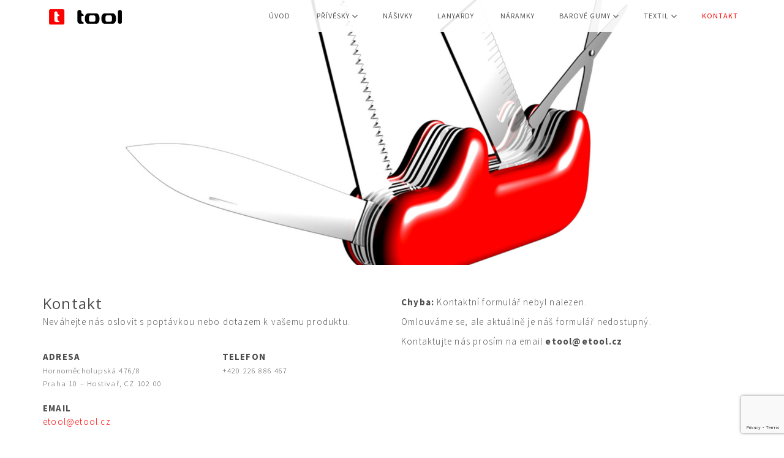

--- FILE ---
content_type: text/html; charset=UTF-8
request_url: https://www.etool.cz/kontakt/?poptavka=privesek-oboustranny
body_size: 12852
content:

<!DOCTYPE html>
<!--[if lt IE 7]>      <html class="no-js lt-ie9 lt-ie8 lt-ie7" lang="cs"> <![endif]-->
<!--[if IE 7]>         <html class="no-js lt-ie9 lt-ie8" lang="cs"> <![endif]-->
<!--[if IE 8]>         <html class="no-js lt-ie9" lang="cs"> <![endif]-->
<!--[if gt IE 8]><!-->
<html class="no-js" lang="cs" >
<!--<![endif]-->
<head>
<!-- Meta Tags -->
<meta charset="UTF-8" />
<!--[if IE]><meta http-equiv='X-UA-Compatible' content='IE=edge,chrome=1'><![endif]-->
<meta name="viewport" content="width=device-width, initial-scale=1">
<link rel="shortcut icon" href="https://www.etool.cz/favicon.ico" type="image/x-icon">
<link rel="apple-touch-icon" sizes="57x57" href="https://www.etool.cz/apple-icon-57x57.png">
<link rel="apple-touch-icon" sizes="60x60" href="https://www.etool.cz/apple-icon-60x60.png">
<link rel="apple-touch-icon" sizes="72x72" href="https://www.etool.cz/apple-icon-72x72.png">
<link rel="apple-touch-icon" sizes="76x76" href="https://www.etool.cz/apple-icon-76x76.png">
<link rel="apple-touch-icon" sizes="114x114" href="https://www.etool.cz/apple-icon-114x114.png">
<link rel="apple-touch-icon" sizes="120x120" href="https://www.etool.cz/apple-icon-120x120.png">
<link rel="apple-touch-icon" sizes="144x144" href="https://www.etool.cz/apple-icon-144x144.png">
<link rel="apple-touch-icon" sizes="152x152" href="https://www.etool.cz/apple-icon-152x152.png">
<link rel="apple-touch-icon" sizes="180x180" href="https://www.etool.cz/apple-icon-180x180.png">
<link rel="icon" type="image/png" sizes="192x192" href="https://www.etool.cz/android-icon-192x192.png">
<link rel="icon" type="image/png" sizes="32x32" href="https://www.etool.cz/favicon-32x32.png">
<link rel="icon" type="image/png" sizes="96x96" href="https://www.etool.cz/favicon-96x96.png">
<link rel="icon" type="image/png" sizes="16x16" href="https://www.etool.cz/favicon-16x16.png">
<link rel="manifest" href="https://www.etool.cz/manifest.json">
<meta name="msapplication-TileColor" content="#ffffff">
<meta name="msapplication-TileImage" content="https://www.etool.cz/ms-icon-144x144.png">
<meta name="theme-color" content="#ffffff">
<meta name="google-site-verification" content="6s5Coed033s_5xsTKDdmBQqa6DrMdrj4UmFQnnxs2To" />
<link rel="profile" href="https://gmpg.org/xfn/11"/>
<link rel="pingback" href="https://www.etool.cz/xmlrpc.php" />
<meta name="viewport" content="width=device-width, initial-scale=1.0, maximum-scale=1.0, user-scalable=no">
<meta name='robots' content='index, follow, max-image-preview:large, max-snippet:-1, max-video-preview:-1' />

	<!-- This site is optimized with the Yoast SEO plugin v26.7 - https://yoast.com/wordpress/plugins/seo/ -->
	<title>TOOL KONTAKT | etool.cz</title>
	<meta name="description" content="Neváhejte nás oslovit s poptávkou nebo dotazem k vašemu produktu. ADRESA: Františka Diviše 1012/64 Praha – Uhříněves, CZ, TELEFON: &lt;a href=" />
	<link rel="canonical" href="https://www.etool.cz/kontakt/" />
	<meta property="og:locale" content="cs_CZ" />
	<meta property="og:type" content="article" />
	<meta property="og:title" content="TOOL KONTAKT | etool.cz" />
	<meta property="og:description" content="Neváhejte nás oslovit s poptávkou nebo dotazem k vašemu produktu. ADRESA: Františka Diviše 1012/64 Praha – Uhříněves, CZ, TELEFON: &lt;a href=" />
	<meta property="og:url" content="https://www.etool.cz/kontakt/" />
	<meta property="og:site_name" content="TOOL" />
	<meta property="article:modified_time" content="2025-01-21T10:39:29+00:00" />
	<meta property="og:image" content="https://www.etool.cz/wp-content/uploads/2015/01/01-UVOD_REFERENCE_01.jpg" />
	<meta property="og:image:width" content="1920" />
	<meta property="og:image:height" content="873" />
	<meta property="og:image:type" content="image/jpeg" />
	<meta name="twitter:card" content="summary_large_image" />
	<meta name="twitter:label1" content="Odhadovaná doba čtení" />
	<meta name="twitter:data1" content="1 minuta" />
	<script type="application/ld+json" class="yoast-schema-graph">{"@context":"https://schema.org","@graph":[{"@type":"WebPage","@id":"https://www.etool.cz/kontakt/","url":"https://www.etool.cz/kontakt/","name":"TOOL KONTAKT | etool.cz","isPartOf":{"@id":"https://www.etool.cz/#website"},"primaryImageOfPage":{"@id":"https://www.etool.cz/kontakt/#primaryimage"},"image":{"@id":"https://www.etool.cz/kontakt/#primaryimage"},"thumbnailUrl":"https://www.etool.cz/wp-content/uploads/2015/01/01-UVOD_REFERENCE_01.jpg","datePublished":"2015-01-15T16:38:25+00:00","dateModified":"2025-01-21T10:39:29+00:00","description":"Neváhejte nás oslovit s poptávkou nebo dotazem k vašemu produktu. ADRESA: Františka Diviše 1012/64 Praha – Uhříněves, CZ, TELEFON: &lt;a href=","breadcrumb":{"@id":"https://www.etool.cz/kontakt/#breadcrumb"},"inLanguage":"cs","potentialAction":[{"@type":"ReadAction","target":["https://www.etool.cz/kontakt/"]}]},{"@type":"ImageObject","inLanguage":"cs","@id":"https://www.etool.cz/kontakt/#primaryimage","url":"https://www.etool.cz/wp-content/uploads/2015/01/01-UVOD_REFERENCE_01.jpg","contentUrl":"https://www.etool.cz/wp-content/uploads/2015/01/01-UVOD_REFERENCE_01.jpg","width":1920,"height":873,"caption":"TOOL - výroba reklamních předmětů"},{"@type":"BreadcrumbList","@id":"https://www.etool.cz/kontakt/#breadcrumb","itemListElement":[{"@type":"ListItem","position":1,"name":"Domů","item":"https://www.etool.cz/"},{"@type":"ListItem","position":2,"name":"Kontakt"}]},{"@type":"WebSite","@id":"https://www.etool.cz/#website","url":"https://www.etool.cz/","name":"TOOL","description":"","potentialAction":[{"@type":"SearchAction","target":{"@type":"EntryPoint","urlTemplate":"https://www.etool.cz/?s={search_term_string}"},"query-input":{"@type":"PropertyValueSpecification","valueRequired":true,"valueName":"search_term_string"}}],"inLanguage":"cs"}]}</script>
	<!-- / Yoast SEO plugin. -->


<link rel='dns-prefetch' href='//www.googletagmanager.com' />
<link rel='dns-prefetch' href='//fonts.googleapis.com' />
<link rel="alternate" type="application/rss+xml" title="TOOL &raquo; RSS zdroj" href="https://www.etool.cz/feed/" />
<link rel="alternate" type="application/rss+xml" title="TOOL &raquo; RSS komentářů" href="https://www.etool.cz/comments/feed/" />
<link rel="alternate" title="oEmbed (JSON)" type="application/json+oembed" href="https://www.etool.cz/wp-json/oembed/1.0/embed?url=https%3A%2F%2Fwww.etool.cz%2Fkontakt%2F" />
<link rel="alternate" title="oEmbed (XML)" type="text/xml+oembed" href="https://www.etool.cz/wp-json/oembed/1.0/embed?url=https%3A%2F%2Fwww.etool.cz%2Fkontakt%2F&#038;format=xml" />
<style id='wp-img-auto-sizes-contain-inline-css' type='text/css'>
img:is([sizes=auto i],[sizes^="auto," i]){contain-intrinsic-size:3000px 1500px}
/*# sourceURL=wp-img-auto-sizes-contain-inline-css */
</style>
<style id='wp-block-library-inline-css' type='text/css'>
:root{--wp-block-synced-color:#7a00df;--wp-block-synced-color--rgb:122,0,223;--wp-bound-block-color:var(--wp-block-synced-color);--wp-editor-canvas-background:#ddd;--wp-admin-theme-color:#007cba;--wp-admin-theme-color--rgb:0,124,186;--wp-admin-theme-color-darker-10:#006ba1;--wp-admin-theme-color-darker-10--rgb:0,107,160.5;--wp-admin-theme-color-darker-20:#005a87;--wp-admin-theme-color-darker-20--rgb:0,90,135;--wp-admin-border-width-focus:2px}@media (min-resolution:192dpi){:root{--wp-admin-border-width-focus:1.5px}}.wp-element-button{cursor:pointer}:root .has-very-light-gray-background-color{background-color:#eee}:root .has-very-dark-gray-background-color{background-color:#313131}:root .has-very-light-gray-color{color:#eee}:root .has-very-dark-gray-color{color:#313131}:root .has-vivid-green-cyan-to-vivid-cyan-blue-gradient-background{background:linear-gradient(135deg,#00d084,#0693e3)}:root .has-purple-crush-gradient-background{background:linear-gradient(135deg,#34e2e4,#4721fb 50%,#ab1dfe)}:root .has-hazy-dawn-gradient-background{background:linear-gradient(135deg,#faaca8,#dad0ec)}:root .has-subdued-olive-gradient-background{background:linear-gradient(135deg,#fafae1,#67a671)}:root .has-atomic-cream-gradient-background{background:linear-gradient(135deg,#fdd79a,#004a59)}:root .has-nightshade-gradient-background{background:linear-gradient(135deg,#330968,#31cdcf)}:root .has-midnight-gradient-background{background:linear-gradient(135deg,#020381,#2874fc)}:root{--wp--preset--font-size--normal:16px;--wp--preset--font-size--huge:42px}.has-regular-font-size{font-size:1em}.has-larger-font-size{font-size:2.625em}.has-normal-font-size{font-size:var(--wp--preset--font-size--normal)}.has-huge-font-size{font-size:var(--wp--preset--font-size--huge)}.has-text-align-center{text-align:center}.has-text-align-left{text-align:left}.has-text-align-right{text-align:right}.has-fit-text{white-space:nowrap!important}#end-resizable-editor-section{display:none}.aligncenter{clear:both}.items-justified-left{justify-content:flex-start}.items-justified-center{justify-content:center}.items-justified-right{justify-content:flex-end}.items-justified-space-between{justify-content:space-between}.screen-reader-text{border:0;clip-path:inset(50%);height:1px;margin:-1px;overflow:hidden;padding:0;position:absolute;width:1px;word-wrap:normal!important}.screen-reader-text:focus{background-color:#ddd;clip-path:none;color:#444;display:block;font-size:1em;height:auto;left:5px;line-height:normal;padding:15px 23px 14px;text-decoration:none;top:5px;width:auto;z-index:100000}html :where(.has-border-color){border-style:solid}html :where([style*=border-top-color]){border-top-style:solid}html :where([style*=border-right-color]){border-right-style:solid}html :where([style*=border-bottom-color]){border-bottom-style:solid}html :where([style*=border-left-color]){border-left-style:solid}html :where([style*=border-width]){border-style:solid}html :where([style*=border-top-width]){border-top-style:solid}html :where([style*=border-right-width]){border-right-style:solid}html :where([style*=border-bottom-width]){border-bottom-style:solid}html :where([style*=border-left-width]){border-left-style:solid}html :where(img[class*=wp-image-]){height:auto;max-width:100%}:where(figure){margin:0 0 1em}html :where(.is-position-sticky){--wp-admin--admin-bar--position-offset:var(--wp-admin--admin-bar--height,0px)}@media screen and (max-width:600px){html :where(.is-position-sticky){--wp-admin--admin-bar--position-offset:0px}}

/*# sourceURL=wp-block-library-inline-css */
</style><style id='global-styles-inline-css' type='text/css'>
:root{--wp--preset--aspect-ratio--square: 1;--wp--preset--aspect-ratio--4-3: 4/3;--wp--preset--aspect-ratio--3-4: 3/4;--wp--preset--aspect-ratio--3-2: 3/2;--wp--preset--aspect-ratio--2-3: 2/3;--wp--preset--aspect-ratio--16-9: 16/9;--wp--preset--aspect-ratio--9-16: 9/16;--wp--preset--color--black: #000000;--wp--preset--color--cyan-bluish-gray: #abb8c3;--wp--preset--color--white: #ffffff;--wp--preset--color--pale-pink: #f78da7;--wp--preset--color--vivid-red: #cf2e2e;--wp--preset--color--luminous-vivid-orange: #ff6900;--wp--preset--color--luminous-vivid-amber: #fcb900;--wp--preset--color--light-green-cyan: #7bdcb5;--wp--preset--color--vivid-green-cyan: #00d084;--wp--preset--color--pale-cyan-blue: #8ed1fc;--wp--preset--color--vivid-cyan-blue: #0693e3;--wp--preset--color--vivid-purple: #9b51e0;--wp--preset--gradient--vivid-cyan-blue-to-vivid-purple: linear-gradient(135deg,rgb(6,147,227) 0%,rgb(155,81,224) 100%);--wp--preset--gradient--light-green-cyan-to-vivid-green-cyan: linear-gradient(135deg,rgb(122,220,180) 0%,rgb(0,208,130) 100%);--wp--preset--gradient--luminous-vivid-amber-to-luminous-vivid-orange: linear-gradient(135deg,rgb(252,185,0) 0%,rgb(255,105,0) 100%);--wp--preset--gradient--luminous-vivid-orange-to-vivid-red: linear-gradient(135deg,rgb(255,105,0) 0%,rgb(207,46,46) 100%);--wp--preset--gradient--very-light-gray-to-cyan-bluish-gray: linear-gradient(135deg,rgb(238,238,238) 0%,rgb(169,184,195) 100%);--wp--preset--gradient--cool-to-warm-spectrum: linear-gradient(135deg,rgb(74,234,220) 0%,rgb(151,120,209) 20%,rgb(207,42,186) 40%,rgb(238,44,130) 60%,rgb(251,105,98) 80%,rgb(254,248,76) 100%);--wp--preset--gradient--blush-light-purple: linear-gradient(135deg,rgb(255,206,236) 0%,rgb(152,150,240) 100%);--wp--preset--gradient--blush-bordeaux: linear-gradient(135deg,rgb(254,205,165) 0%,rgb(254,45,45) 50%,rgb(107,0,62) 100%);--wp--preset--gradient--luminous-dusk: linear-gradient(135deg,rgb(255,203,112) 0%,rgb(199,81,192) 50%,rgb(65,88,208) 100%);--wp--preset--gradient--pale-ocean: linear-gradient(135deg,rgb(255,245,203) 0%,rgb(182,227,212) 50%,rgb(51,167,181) 100%);--wp--preset--gradient--electric-grass: linear-gradient(135deg,rgb(202,248,128) 0%,rgb(113,206,126) 100%);--wp--preset--gradient--midnight: linear-gradient(135deg,rgb(2,3,129) 0%,rgb(40,116,252) 100%);--wp--preset--font-size--small: 13px;--wp--preset--font-size--medium: 20px;--wp--preset--font-size--large: 36px;--wp--preset--font-size--x-large: 42px;--wp--preset--spacing--20: 0.44rem;--wp--preset--spacing--30: 0.67rem;--wp--preset--spacing--40: 1rem;--wp--preset--spacing--50: 1.5rem;--wp--preset--spacing--60: 2.25rem;--wp--preset--spacing--70: 3.38rem;--wp--preset--spacing--80: 5.06rem;--wp--preset--shadow--natural: 6px 6px 9px rgba(0, 0, 0, 0.2);--wp--preset--shadow--deep: 12px 12px 50px rgba(0, 0, 0, 0.4);--wp--preset--shadow--sharp: 6px 6px 0px rgba(0, 0, 0, 0.2);--wp--preset--shadow--outlined: 6px 6px 0px -3px rgb(255, 255, 255), 6px 6px rgb(0, 0, 0);--wp--preset--shadow--crisp: 6px 6px 0px rgb(0, 0, 0);}:where(.is-layout-flex){gap: 0.5em;}:where(.is-layout-grid){gap: 0.5em;}body .is-layout-flex{display: flex;}.is-layout-flex{flex-wrap: wrap;align-items: center;}.is-layout-flex > :is(*, div){margin: 0;}body .is-layout-grid{display: grid;}.is-layout-grid > :is(*, div){margin: 0;}:where(.wp-block-columns.is-layout-flex){gap: 2em;}:where(.wp-block-columns.is-layout-grid){gap: 2em;}:where(.wp-block-post-template.is-layout-flex){gap: 1.25em;}:where(.wp-block-post-template.is-layout-grid){gap: 1.25em;}.has-black-color{color: var(--wp--preset--color--black) !important;}.has-cyan-bluish-gray-color{color: var(--wp--preset--color--cyan-bluish-gray) !important;}.has-white-color{color: var(--wp--preset--color--white) !important;}.has-pale-pink-color{color: var(--wp--preset--color--pale-pink) !important;}.has-vivid-red-color{color: var(--wp--preset--color--vivid-red) !important;}.has-luminous-vivid-orange-color{color: var(--wp--preset--color--luminous-vivid-orange) !important;}.has-luminous-vivid-amber-color{color: var(--wp--preset--color--luminous-vivid-amber) !important;}.has-light-green-cyan-color{color: var(--wp--preset--color--light-green-cyan) !important;}.has-vivid-green-cyan-color{color: var(--wp--preset--color--vivid-green-cyan) !important;}.has-pale-cyan-blue-color{color: var(--wp--preset--color--pale-cyan-blue) !important;}.has-vivid-cyan-blue-color{color: var(--wp--preset--color--vivid-cyan-blue) !important;}.has-vivid-purple-color{color: var(--wp--preset--color--vivid-purple) !important;}.has-black-background-color{background-color: var(--wp--preset--color--black) !important;}.has-cyan-bluish-gray-background-color{background-color: var(--wp--preset--color--cyan-bluish-gray) !important;}.has-white-background-color{background-color: var(--wp--preset--color--white) !important;}.has-pale-pink-background-color{background-color: var(--wp--preset--color--pale-pink) !important;}.has-vivid-red-background-color{background-color: var(--wp--preset--color--vivid-red) !important;}.has-luminous-vivid-orange-background-color{background-color: var(--wp--preset--color--luminous-vivid-orange) !important;}.has-luminous-vivid-amber-background-color{background-color: var(--wp--preset--color--luminous-vivid-amber) !important;}.has-light-green-cyan-background-color{background-color: var(--wp--preset--color--light-green-cyan) !important;}.has-vivid-green-cyan-background-color{background-color: var(--wp--preset--color--vivid-green-cyan) !important;}.has-pale-cyan-blue-background-color{background-color: var(--wp--preset--color--pale-cyan-blue) !important;}.has-vivid-cyan-blue-background-color{background-color: var(--wp--preset--color--vivid-cyan-blue) !important;}.has-vivid-purple-background-color{background-color: var(--wp--preset--color--vivid-purple) !important;}.has-black-border-color{border-color: var(--wp--preset--color--black) !important;}.has-cyan-bluish-gray-border-color{border-color: var(--wp--preset--color--cyan-bluish-gray) !important;}.has-white-border-color{border-color: var(--wp--preset--color--white) !important;}.has-pale-pink-border-color{border-color: var(--wp--preset--color--pale-pink) !important;}.has-vivid-red-border-color{border-color: var(--wp--preset--color--vivid-red) !important;}.has-luminous-vivid-orange-border-color{border-color: var(--wp--preset--color--luminous-vivid-orange) !important;}.has-luminous-vivid-amber-border-color{border-color: var(--wp--preset--color--luminous-vivid-amber) !important;}.has-light-green-cyan-border-color{border-color: var(--wp--preset--color--light-green-cyan) !important;}.has-vivid-green-cyan-border-color{border-color: var(--wp--preset--color--vivid-green-cyan) !important;}.has-pale-cyan-blue-border-color{border-color: var(--wp--preset--color--pale-cyan-blue) !important;}.has-vivid-cyan-blue-border-color{border-color: var(--wp--preset--color--vivid-cyan-blue) !important;}.has-vivid-purple-border-color{border-color: var(--wp--preset--color--vivid-purple) !important;}.has-vivid-cyan-blue-to-vivid-purple-gradient-background{background: var(--wp--preset--gradient--vivid-cyan-blue-to-vivid-purple) !important;}.has-light-green-cyan-to-vivid-green-cyan-gradient-background{background: var(--wp--preset--gradient--light-green-cyan-to-vivid-green-cyan) !important;}.has-luminous-vivid-amber-to-luminous-vivid-orange-gradient-background{background: var(--wp--preset--gradient--luminous-vivid-amber-to-luminous-vivid-orange) !important;}.has-luminous-vivid-orange-to-vivid-red-gradient-background{background: var(--wp--preset--gradient--luminous-vivid-orange-to-vivid-red) !important;}.has-very-light-gray-to-cyan-bluish-gray-gradient-background{background: var(--wp--preset--gradient--very-light-gray-to-cyan-bluish-gray) !important;}.has-cool-to-warm-spectrum-gradient-background{background: var(--wp--preset--gradient--cool-to-warm-spectrum) !important;}.has-blush-light-purple-gradient-background{background: var(--wp--preset--gradient--blush-light-purple) !important;}.has-blush-bordeaux-gradient-background{background: var(--wp--preset--gradient--blush-bordeaux) !important;}.has-luminous-dusk-gradient-background{background: var(--wp--preset--gradient--luminous-dusk) !important;}.has-pale-ocean-gradient-background{background: var(--wp--preset--gradient--pale-ocean) !important;}.has-electric-grass-gradient-background{background: var(--wp--preset--gradient--electric-grass) !important;}.has-midnight-gradient-background{background: var(--wp--preset--gradient--midnight) !important;}.has-small-font-size{font-size: var(--wp--preset--font-size--small) !important;}.has-medium-font-size{font-size: var(--wp--preset--font-size--medium) !important;}.has-large-font-size{font-size: var(--wp--preset--font-size--large) !important;}.has-x-large-font-size{font-size: var(--wp--preset--font-size--x-large) !important;}
/*# sourceURL=global-styles-inline-css */
</style>

<style id='classic-theme-styles-inline-css' type='text/css'>
/*! This file is auto-generated */
.wp-block-button__link{color:#fff;background-color:#32373c;border-radius:9999px;box-shadow:none;text-decoration:none;padding:calc(.667em + 2px) calc(1.333em + 2px);font-size:1.125em}.wp-block-file__button{background:#32373c;color:#fff;text-decoration:none}
/*# sourceURL=/wp-includes/css/classic-themes.min.css */
</style>
<link rel='stylesheet' id='dnd-upload-cf7-css' href='https://www.etool.cz/wp-content/plugins/drag-and-drop-multiple-file-upload-contact-form-7/assets/css/dnd-upload-cf7.css?ver=1.3.9.3' type='text/css' media='all' />
<link rel='stylesheet' id='contact-form-7-css' href='https://www.etool.cz/wp-content/plugins/contact-form-7/includes/css/styles.css?ver=6.1.4' type='text/css' media='all' />
<link rel='stylesheet' id='Source+Sans-css' href='https://fonts.googleapis.com/css?family=Source+Sans+Pro%3A400%2C200%2C200italic%2C300%2C300italic%2C400italic%2C600%2C600italic%2C700%2C700italic%2C900%2C900italic&#038;subset=latin%2Clatin-ext&#038;ver=6.9' type='text/css' media='all' />
<link rel='stylesheet' id='bootstrap-css' href='https://www.etool.cz/wp-content/themes/etool/assets/plugins/bootstrap/css/bootstrap.min.css?ver=12b871774f7479f610cb5749a0df8d36' type='text/css' media='all' />
<link rel='stylesheet' id='font-awesome-css' href='https://www.etool.cz/wp-content/themes/etool/assets/plugins/font-awesome/css/font-awesome.min.css?ver=12b871774f7479f610cb5749a0df8d36' type='text/css' media='all' />
<link rel='stylesheet' id='owl-carousel-css' href='https://www.etool.cz/wp-content/themes/etool/assets/plugins/owl/owl-carousel/owl.carousel.css?ver=12b871774f7479f610cb5749a0df8d36' type='text/css' media='all' />
<link rel='stylesheet' id='owl-theme-css' href='https://www.etool.cz/wp-content/themes/etool/assets/plugins/owl/owl-carousel/owl.theme.css?ver=12b871774f7479f610cb5749a0df8d36' type='text/css' media='all' />
<link rel='stylesheet' id='cube-css' href='https://www.etool.cz/wp-content/themes/etool/assets/plugins/cube/cubeportfolio.min.css?ver=12b871774f7479f610cb5749a0df8d36' type='text/css' media='all' />
<link rel='stylesheet' id='main-css' href='https://www.etool.cz/wp-content/themes/etool/assets/css/main.css?ver=12b871774f7479f610cb5749a0df8d36' type='text/css' media='all' />
<link rel='stylesheet' id='theme-styles-css' href='https://www.etool.cz/wp-content/themes/etool/style.css?ver=12b871774f7479f610cb5749a0df8d36' type='text/css' media='all' />
<link rel='stylesheet' id='js_composer_front-css' href='https://www.etool.cz/wp-content/plugins/js_composer/assets/css/js_composer.min.css?ver=8.7.2' type='text/css' media='all' />
<script type="text/javascript" src="https://www.etool.cz/wp-includes/js/jquery/jquery.min.js?ver=3.7.1" id="jquery-core-js"></script>
<script type="text/javascript" src="https://www.etool.cz/wp-includes/js/jquery/jquery-migrate.min.js?ver=3.4.1" id="jquery-migrate-js"></script>
<script type="text/javascript" src="//www.etool.cz/wp-content/plugins/revslider/sr6/assets/js/rbtools.min.js?ver=6.7.40" async id="tp-tools-js"></script>
<script type="text/javascript" src="//www.etool.cz/wp-content/plugins/revslider/sr6/assets/js/rs6.min.js?ver=6.7.40" async id="revmin-js"></script>

<!-- Google tag (gtag.js) snippet added by Site Kit -->
<!-- Google Analytics snippet added by Site Kit -->
<script type="text/javascript" src="https://www.googletagmanager.com/gtag/js?id=GT-NGSC5NB" id="google_gtagjs-js" async></script>
<script type="text/javascript" id="google_gtagjs-js-after">
/* <![CDATA[ */
window.dataLayer = window.dataLayer || [];function gtag(){dataLayer.push(arguments);}
gtag("set","linker",{"domains":["www.etool.cz"]});
gtag("js", new Date());
gtag("set", "developer_id.dZTNiMT", true);
gtag("config", "GT-NGSC5NB");
//# sourceURL=google_gtagjs-js-after
/* ]]> */
</script>
<script></script><link rel="https://api.w.org/" href="https://www.etool.cz/wp-json/" /><link rel="alternate" title="JSON" type="application/json" href="https://www.etool.cz/wp-json/wp/v2/pages/365" /><meta name="generator" content="Site Kit by Google 1.170.0" /><script>jQuery(document).ready(function($){
						jQuery('body').scrollspy();

						jQuery(".navbar ul li a[href^='#']").on('click', function(e) {
							e.preventDefault();
							var hash = this.hash;
							jQuery('html, body').animate({
								scrollTop: jQuery(this.hash).offset().top
							}, 1000, function(){
								window.location.hash = hash;
							});
						});
					});</script><style></style><style type="text/css">.recentcomments a{display:inline !important;padding:0 !important;margin:0 !important;}</style><meta name="generator" content="Powered by WPBakery Page Builder - drag and drop page builder for WordPress."/>
<meta name="generator" content="Powered by Slider Revolution 6.7.40 - responsive, Mobile-Friendly Slider Plugin for WordPress with comfortable drag and drop interface." />
<script>function setREVStartSize(e){
			//window.requestAnimationFrame(function() {
				window.RSIW = window.RSIW===undefined ? window.innerWidth : window.RSIW;
				window.RSIH = window.RSIH===undefined ? window.innerHeight : window.RSIH;
				try {
					var pw = document.getElementById(e.c).parentNode.offsetWidth,
						newh;
					pw = pw===0 || isNaN(pw) || (e.l=="fullwidth" || e.layout=="fullwidth") ? window.RSIW : pw;
					e.tabw = e.tabw===undefined ? 0 : parseInt(e.tabw);
					e.thumbw = e.thumbw===undefined ? 0 : parseInt(e.thumbw);
					e.tabh = e.tabh===undefined ? 0 : parseInt(e.tabh);
					e.thumbh = e.thumbh===undefined ? 0 : parseInt(e.thumbh);
					e.tabhide = e.tabhide===undefined ? 0 : parseInt(e.tabhide);
					e.thumbhide = e.thumbhide===undefined ? 0 : parseInt(e.thumbhide);
					e.mh = e.mh===undefined || e.mh=="" || e.mh==="auto" ? 0 : parseInt(e.mh,0);
					if(e.layout==="fullscreen" || e.l==="fullscreen")
						newh = Math.max(e.mh,window.RSIH);
					else{
						e.gw = Array.isArray(e.gw) ? e.gw : [e.gw];
						for (var i in e.rl) if (e.gw[i]===undefined || e.gw[i]===0) e.gw[i] = e.gw[i-1];
						e.gh = e.el===undefined || e.el==="" || (Array.isArray(e.el) && e.el.length==0)? e.gh : e.el;
						e.gh = Array.isArray(e.gh) ? e.gh : [e.gh];
						for (var i in e.rl) if (e.gh[i]===undefined || e.gh[i]===0) e.gh[i] = e.gh[i-1];
											
						var nl = new Array(e.rl.length),
							ix = 0,
							sl;
						e.tabw = e.tabhide>=pw ? 0 : e.tabw;
						e.thumbw = e.thumbhide>=pw ? 0 : e.thumbw;
						e.tabh = e.tabhide>=pw ? 0 : e.tabh;
						e.thumbh = e.thumbhide>=pw ? 0 : e.thumbh;
						for (var i in e.rl) nl[i] = e.rl[i]<window.RSIW ? 0 : e.rl[i];
						sl = nl[0];
						for (var i in nl) if (sl>nl[i] && nl[i]>0) { sl = nl[i]; ix=i;}
						var m = pw>(e.gw[ix]+e.tabw+e.thumbw) ? 1 : (pw-(e.tabw+e.thumbw)) / (e.gw[ix]);
						newh =  (e.gh[ix] * m) + (e.tabh + e.thumbh);
					}
					var el = document.getElementById(e.c);
					if (el!==null && el) el.style.height = newh+"px";
					el = document.getElementById(e.c+"_wrapper");
					if (el!==null && el) {
						el.style.height = newh+"px";
						el.style.display = "block";
					}
				} catch(e){
					console.log("Failure at Presize of Slider:" + e)
				}
			//});
		  };</script>
<style type="text/css" data-type="vc_shortcodes-default-css">.vc_do_custom_heading{margin-bottom:0.625rem;margin-top:0;}</style><style type="text/css" data-type="vc_shortcodes-custom-css">.vc_custom_1611927128835{margin-top: 30px !important;}.vc_custom_1619766091554{padding-top: 30px !important;}</style><noscript><style> .wpb_animate_when_almost_visible { opacity: 1; }</style></noscript><script type="text/javascript">
    window.smartlook||(function(d) {
    var o=smartlook=function(){ o.api.push(arguments)},h=d.getElementsByTagName('head')[0];
    var c=d.createElement('script');o.api=new Array();c.async=true;c.type='text/javascript';
    c.charset='utf-8';c.src='//rec.smartlook.com/recorder.js';h.appendChild(c);
    })(document);
    smartlook('init', '4f2bdca097b738decd6071db4d355da1436e25aa');
</script>
<link rel='stylesheet' id='vc_google_fonts_open_sans300300italicregularitalic600600italic700700italic800800italic-css' href='https://fonts.googleapis.com/css?family=Open+Sans%3A300%2C300italic%2Cregular%2Citalic%2C600%2C600italic%2C700%2C700italic%2C800%2C800italic&#038;ver=8.7.2' type='text/css' media='all' />
<link rel='stylesheet' id='rs-plugin-settings-css' href='//www.etool.cz/wp-content/plugins/revslider/sr6/assets/css/rs6.css?ver=6.7.40' type='text/css' media='all' />
<style id='rs-plugin-settings-inline-css' type='text/css'>
.tp-caption a{color:#ff7302;text-shadow:none;-webkit-transition:all 0.2s ease-out;-moz-transition:all 0.2s ease-out;-o-transition:all 0.2s ease-out;-ms-transition:all 0.2s ease-out}.tp-caption a:hover{color:#ffa902}
/*# sourceURL=rs-plugin-settings-inline-css */
</style>
</head>
<body data-rsssl=1 class="wp-singular page-template page-template-template-multipage page-template-template-multipage-php page page-id-365 wp-theme-etool wpb-js-composer js-comp-ver-8.7.2 vc_responsive">
        <nav class="navbar navbar-default navbar-fixed-top header-nav" role="navigation">
            <div class="container">
                <!-- Brand and toggle get grouped for better mobile display -->
                <div class="navbar-header">
                    <button type="button" class="navbar-toggle collapsed" data-toggle="collapse" data-target="#bs-example-navbar-collapse-1">
                        <span class="sr-only">Toggle navigation</span>
                        <span class="icon-bar"></span>
                        <span class="icon-bar"></span>
                        <span class="icon-bar"></span>
                    </button>
                    <!-- Logo -->
                    <a style="padding-top: 15px; padding-left:25px;" class="navbar-brand" href="https://www.etool.cz" title="TOOL" rel="home"><img src="https://www.etool.cz/wp-content/uploads/2016/03/tool-logo.png" alt="ETOOL"></a>
                </div>
                <!-- Collect the nav links, forms, and other content for toggling -->
                <div id="bs-example-navbar-collapse-1" class="collapse navbar-collapse"><ul id="menu-menu-1" class="nav navbar-nav navbar-right"><li id="menu-item-572" class="menu-item menu-item-type-post_type menu-item-object-page menu-item-home menu-item-572"><a title="Zakázková výroba reklamních předmětů" href="https://www.etool.cz/"><span class="glyphicon"></span>&nbsp;ÚVOD</a></li>
<li id="menu-item-1218" class="menu-item menu-item-type-post_type menu-item-object-page menu-item-has-children menu-item-1218 dropdown"><a title="Přívěsky na klíče, výroba přívěsků" href="https://www.etool.cz/vyroba-privesku/gumove-privesky-na-klice/"><span class="glyphicon"></span>&nbsp;Přívěsky <i class="fa fa-angle-down fa-lg"></i></a>
<ul role="menu" class=" dropdown-menu">
	<li id="menu-item-596" class="menu-item menu-item-type-post_type menu-item-object-page menu-item-596"><a title="Přívěsky na klíče, výroba přívěsků" href="https://www.etool.cz/vyroba-privesku/gumove-privesky-na-klice/"><span class="glyphicon"></span>&nbsp;GUMOVÉ PŘÍVĚSKY</a></li>
	<li id="menu-item-1736" class="menu-item menu-item-type-post_type menu-item-object-page menu-item-1736"><a href="https://www.etool.cz/vyroba-privesku/textilni-privesky/">TEXTILNÍ PŘÍVĚSKY</a></li>
	<li id="menu-item-629" class="menu-item menu-item-type-post_type menu-item-object-page menu-item-629"><a title="Reklamní USB flash disky" href="https://www.etool.cz/vyroba-privesku/usb-flash-disky/"><span class="glyphicon"></span>&nbsp;USB FLASH DISKY</a></li>
	<li id="menu-item-3150" class="menu-item menu-item-type-post_type menu-item-object-page menu-item-3150"><a href="https://www.etool.cz/vyroba-privesku/kovove-privesky/">KOVOVÉ PŘÍVĚSKY</a></li>
</ul>
</li>
<li id="menu-item-642" class="menu-item menu-item-type-post_type menu-item-object-page menu-item-642"><a href="https://www.etool.cz/nasivky-z-mekceneho-pvc/">Nášivky</a></li>
<li id="menu-item-3472" class="menu-item menu-item-type-post_type menu-item-object-page menu-item-3472"><a href="https://www.etool.cz/textil/textil-klicenka-na-krk-lanyard/">Lanyardy</a></li>
<li id="menu-item-605" class="menu-item menu-item-type-post_type menu-item-object-page menu-item-605"><a title="Silikonové náramky, gumové náramky, výroba silikonových náramků" href="https://www.etool.cz/guma/silikonove-naramky/"><span class="glyphicon"></span>&nbsp;Náramky</a></li>
<li id="menu-item-3131" class="menu-item menu-item-type-post_type menu-item-object-page menu-item-has-children menu-item-3131 dropdown"><a href="https://www.etool.cz/guma/barove-gumy-barove-podlozky/">Barové gumy <i class="fa fa-angle-down fa-lg"></i></a>
<ul role="menu" class=" dropdown-menu">
	<li id="menu-item-609" class="menu-item menu-item-type-post_type menu-item-object-page menu-item-609"><a title="Barové gumy, barové podložky" href="https://www.etool.cz/guma/barove-gumy-barove-podlozky/"><span class="glyphicon"></span>&nbsp;BAROVÉ GUMY A PODLOŽKY</a></li>
	<li id="menu-item-778" class="menu-item menu-item-type-post_type menu-item-object-page menu-item-778"><a href="https://www.etool.cz/guma/prumyslove-a-vyrobni-3d-odlitky/">PRŮMYSLOVÉ A JINÉ ODLITKY</a></li>
</ul>
</li>
<li id="menu-item-1216" class="menu-item menu-item-type-post_type menu-item-object-page menu-item-has-children menu-item-1216 dropdown"><a href="https://www.etool.cz/textil/textilni-vyroba/">Textil <i class="fa fa-angle-down fa-lg"></i></a>
<ul role="menu" class=" dropdown-menu">
	<li id="menu-item-2915" class="menu-item menu-item-type-post_type menu-item-object-page menu-item-2915"><a href="https://www.etool.cz/textil/textil-klicenka-na-krk-lanyard/">KLÍČENKA NA KRK (LANYARD)</a></li>
	<li id="menu-item-659" class="menu-item menu-item-type-post_type menu-item-object-page menu-item-659"><a href="https://www.etool.cz/textil/textilni-vyroba/">ZAKÁZKOVÝ REKLAMNÍ TEXTIL</a></li>
</ul>
</li>
<li id="menu-item-571" class="menu-item menu-item-type-post_type menu-item-object-page current-menu-item page_item page-item-365 current_page_item menu-item-571 active"><a href="https://www.etool.cz/kontakt/">KONTAKT</a></li>
</ul></div>            </div><!-- /.container-fluid -->
        </nav>
    
<div class="ws-parallax-header parallax-window" style="background-image: url(https://www.etool.cz/wp-content/uploads/2015/01/01-UVOD_REFERENCE_01.jpg) !important; background-position:center center !important; background-size:cover !important;">
  <div class="">
    <div class="ws-parallax-caption">
      <div class="ws-parallax-holder">
        <p><strong>CONTACT</strong></p>
      </div>
    </div>
  </div>
</div>
<div class="site-wrapper">
  <div class="wpb-content-wrapper"><section id="kontakt" class=" vc_row-fluid padding-top-x2 padding-bottom text-justify  "><div class=" " ><div class="inner container"><div class="row">
	<div class=" col-md-6">
			<h3 style="text-align: left;font-family:Open Sans;font-weight:400;font-style:normal" class="vc_custom_heading vc_do_custom_heading" >Kontakt</h3>
	<div class="text-left wpb_text_column wpb_content_element ">
		<div class="wpb_wrapper">
			<p>Neváhejte nás oslovit s poptávkou nebo dotazem k vašemu produktu.</p>

		</div> 
	</div> <div class="row"><!-- Adress -->                       
									<div class="col-sm-3 col-md-6">
										<div class="col-sm-2 contact-icon">
											<i class="fa fa-map-marker"></i>
										</div>
										<div class="col-sm-10">
											<span><b>ADRESA</b></span> 
											<address>                            
												<small>
													Hornoměcholupská 476/8<br />
Praha 10 – Hostivař, CZ 102 00                                                           
												</small>                               
											</address>             
										</div>                   
									</div><!-- Phone -->
										<div class="col-sm-3 col-md-6">
											<div class="col-sm-2 contact-icon">
												<i class="fa fa-phone"></i>
											</div>
											<div class="col-sm-10">
												<span><b>TELEFON</b></span>
												<address>                            
													<small>                                                           
													  +420 226 886 467
													</small>
												</address>            
											</div>                    
										</div></div><div class="row"><!-- Fax -->
                                    <div class="col-sm-3 col-md-6">
                                        <div class="col-sm-2 contact-icon">
                                            <i class="fa fa-fax"></i>
                                        </div>
                                        <div class="col-sm-10">
                                            <span><b>EMAIL</b></span>
                                            <address> <a href="mailto:etool@etool.cz" onclick="_gaq.push(['_trackEvent', 'email', 'click'])">etool@etool.cz</a></small>
                                            </address>
                                        </div>
                                    </div></div><div class="row"><!-- Adress -->                       
									<div class="col-sm-3 col-md-6">
										<div class="col-sm-2 contact-icon">
											<i class="fa fa-map-marker"></i>
										</div>
										<div class="col-sm-10">
											<span><b>tool-produkce s.r.o.</b></span> 
											<address>                            
												<small>
													IČO: 27442896<br />
DIČ: CZ27442896                                                           
												</small>                               
											</address>             
										</div>                   
									</div><!-- Phone -->
										<div class="col-sm-3 col-md-6">
											<div class="col-sm-2 contact-icon">
												<i class="fa fa-phone"></i>
											</div>
											<div class="col-sm-10">
												<span><b></b></span>
												<address>                            
													<small>                                                           
													  <em>Spisová značka: C 112275 vedená u Městského soudu v Praze</em>
													</small>
												</address>            
											</div>                    
										</div></div><br><div class="row ">
						<div class="col-sm-3 col-md-12">
							<ul class="contact-social"><li><a target="_blank" href="https://www.facebook.com/tool-produkce-sro-100972983354107/?ref=aymt_homepage_panel"><span class="fa-stack fa-lg"><i class="fa fa-circle fa-stack-2x"></i><i class="fa fa-facebook fa-stack-1x fa-inverse"></i></span></a></li></ul>
					</div>
				</div>
	<div class="wpb_single_image  vc_custom_1611927128835 vc_align_left">
		<div class="wpb_wrapper">
			
			<a href="https://www.etool.cz/textil/textil-klicenka-na-krk-lanyard/" target="_self"><img fetchpriority="high" decoding="async" width="202" height="284" src="https://www.etool.cz/wp-content/uploads/2020/12/tool_diplom-POPAI2019_1_k.jpg" class="attachment-full" alt="METRLANYARD - klíčenky a šňůrky na krk - lanyard - zakázková výroba - tool diplom - POPAI2019" title="METRLANYARD - klíčenky a šňůrky na krk - lanyard - zakázková výroba - tool diplom - POPAI2019" /></a>
		</div> 
	</div> 
	<div class="text-left wpb_text_column wpb_content_element  vc_custom_1619766091554">
		<div class="wpb_wrapper">
			<p><iframe style="border: 0;" src="https://www.google.com/maps/embed?pb=!1m18!1m12!1m3!1d2561.8527805118383!2d14.529207388857307!3d50.051589093628515!2m3!1f0!2f0!3f0!3m2!1i1024!2i768!4f13.1!3m3!1m2!1s0x470b9260b8408dc5%3A0xc99bb4cf7db85b18!2sHornom%C4%9Bcholupsk%C3%A1%20476%2C%20102%2000%20Praha%2015-Hostiva%C5%99!5e0!3m2!1scs!2scz!4v1619161996915!5m2!1scs!2scz" width="100%" height="300" allowfullscreen="allowfullscreen"></iframe></p>

		</div> 
	</div> 
	</div> 

	<div class=" col-md-6">
			<div id="contact"><p class="wpcf7-contact-form-not-found"><strong>Chyba:</strong> Kontaktní formulář nebyl nalezen.</p></div>
	<div class="text-left wpb_text_column wpb_content_element ">
		<div class="wpb_wrapper">
			<p>Omlouváme se, ale aktuálně je náš formulář nedostupný.</p>
<p>Kontaktujte nás prosím na email <strong>etool@etool.cz</strong></p>

		</div> 
	</div> 
	</div> 
</div></div></div></section>
</div>           
</div>

<div id="footer">
  <div class="container">
    <div class="row"> 
      <!-- Copyright -->
      <div class="col-sm-12 col-md-12 tradice adresa">
        <span>TRADICE & PROFESIONALITA</span><br>
      <span><a href="https://www.etool.cz/kontakt/" title="Zobrazit kontakt">tool-produkce s.r.o. &nbsp; Hornoměcholupská 476/8, Praha 10 &nbsp; <a href="tel:+420776691004"><a href="tel:+420776691004">+420 776 691 004</a></a> &nbsp; etool@etool.cz</a> &nbsp; <a href="https://www.etool.cz/vop.pdf">Všeobecné obchodní podmínky</a></span>
	        </div>
    </div>
    <!-- /row --> 
  </div>
  <!-- /container --> 
</div>
<!-- End Footer -->

		<script>
			window.RS_MODULES = window.RS_MODULES || {};
			window.RS_MODULES.modules = window.RS_MODULES.modules || {};
			window.RS_MODULES.waiting = window.RS_MODULES.waiting || [];
			window.RS_MODULES.defered = false;
			window.RS_MODULES.moduleWaiting = window.RS_MODULES.moduleWaiting || {};
			window.RS_MODULES.type = 'compiled';
		</script>
		<script type="speculationrules">
{"prefetch":[{"source":"document","where":{"and":[{"href_matches":"/*"},{"not":{"href_matches":["/wp-*.php","/wp-admin/*","/wp-content/uploads/*","/wp-content/*","/wp-content/plugins/*","/wp-content/themes/etool/*","/*\\?(.+)"]}},{"not":{"selector_matches":"a[rel~=\"nofollow\"]"}},{"not":{"selector_matches":".no-prefetch, .no-prefetch a"}}]},"eagerness":"conservative"}]}
</script>
		<script type="text/javascript">
			function dnd_cf7_generateUUIDv4() {
				const bytes = new Uint8Array(16);
				crypto.getRandomValues(bytes);
				bytes[6] = (bytes[6] & 0x0f) | 0x40; // version 4
				bytes[8] = (bytes[8] & 0x3f) | 0x80; // variant 10
				const hex = Array.from(bytes, b => b.toString(16).padStart(2, "0")).join("");
				return hex.replace(/^(.{8})(.{4})(.{4})(.{4})(.{12})$/, "$1-$2-$3-$4-$5");
			}

			document.addEventListener("DOMContentLoaded", function() {
				if ( ! document.cookie.includes("wpcf7_guest_user_id")) {
					document.cookie = "wpcf7_guest_user_id=" + dnd_cf7_generateUUIDv4() + "; path=/; max-age=" + (12 * 3600) + "; samesite=Lax";
				}
			});
		</script>
	<script type="text/html" id="wpb-modifications"> window.wpbCustomElement = 1; </script><script type="text/javascript" src="https://www.etool.cz/wp-includes/js/dist/hooks.min.js?ver=dd5603f07f9220ed27f1" id="wp-hooks-js"></script>
<script type="text/javascript" src="https://www.etool.cz/wp-includes/js/dist/i18n.min.js?ver=c26c3dc7bed366793375" id="wp-i18n-js"></script>
<script type="text/javascript" id="wp-i18n-js-after">
/* <![CDATA[ */
wp.i18n.setLocaleData( { 'text direction\u0004ltr': [ 'ltr' ] } );
//# sourceURL=wp-i18n-js-after
/* ]]> */
</script>
<script type="text/javascript" src="https://www.etool.cz/wp-content/plugins/contact-form-7/includes/swv/js/index.js?ver=6.1.4" id="swv-js"></script>
<script type="text/javascript" id="contact-form-7-js-translations">
/* <![CDATA[ */
( function( domain, translations ) {
	var localeData = translations.locale_data[ domain ] || translations.locale_data.messages;
	localeData[""].domain = domain;
	wp.i18n.setLocaleData( localeData, domain );
} )( "contact-form-7", {"translation-revision-date":"2025-12-03 20:20:51+0000","generator":"GlotPress\/4.0.3","domain":"messages","locale_data":{"messages":{"":{"domain":"messages","plural-forms":"nplurals=3; plural=(n == 1) ? 0 : ((n >= 2 && n <= 4) ? 1 : 2);","lang":"cs_CZ"},"This contact form is placed in the wrong place.":["Tento kontaktn\u00ed formul\u00e1\u0159 je um\u00edst\u011bn na \u0161patn\u00e9m m\u00edst\u011b."],"Error:":["Chyba:"]}},"comment":{"reference":"includes\/js\/index.js"}} );
//# sourceURL=contact-form-7-js-translations
/* ]]> */
</script>
<script type="text/javascript" id="contact-form-7-js-before">
/* <![CDATA[ */
var wpcf7 = {
    "api": {
        "root": "https:\/\/www.etool.cz\/wp-json\/",
        "namespace": "contact-form-7\/v1"
    }
};
//# sourceURL=contact-form-7-js-before
/* ]]> */
</script>
<script type="text/javascript" src="https://www.etool.cz/wp-content/plugins/contact-form-7/includes/js/index.js?ver=6.1.4" id="contact-form-7-js"></script>
<script type="text/javascript" id="codedropz-uploader-js-extra">
/* <![CDATA[ */
var dnd_cf7_uploader = {"ajax_url":"https://www.etool.cz/wp-admin/admin-ajax.php","ajax_nonce":"8864214ab1","drag_n_drop_upload":{"tag":"h3","text":"Drag & Drop Files Here","or_separator":"or","browse":"Browse Files","server_max_error":"The uploaded file exceeds the maximum upload size of your server.","large_file":"Uploaded file is too large","inavalid_type":"Uploaded file is not allowed for file type","max_file_limit":"Note : Some of the files are not uploaded ( Only %count% files allowed )","required":"This field is required.","delete":{"text":"deleting","title":"Remove"}},"dnd_text_counter":"of","disable_btn":""};
//# sourceURL=codedropz-uploader-js-extra
/* ]]> */
</script>
<script type="text/javascript" src="https://www.etool.cz/wp-content/plugins/drag-and-drop-multiple-file-upload-contact-form-7/assets/js/codedropz-uploader-min.js?ver=1.3.9.3" id="codedropz-uploader-js"></script>
<script type="text/javascript" src="https://www.etool.cz/wp-content/themes/etool/assets/plugins/bootstrap/js/bootstrap.min.js?ver=12b871774f7479f610cb5749a0df8d36" id="bootstrap_js-js"></script>
<script type="text/javascript" src="https://www.etool.cz/wp-content/themes/etool/assets/js/retina.min.js?ver=12b871774f7479f610cb5749a0df8d36" id="retina-js"></script>
<script type="text/javascript" src="https://www.etool.cz/wp-content/themes/etool/assets/plugins/moderniz.js?ver=12b871774f7479f610cb5749a0df8d36" id="moderniz-js"></script>
<script type="text/javascript" src="https://www.etool.cz/wp-content/themes/etool/assets/plugins/jquery.sticky.js?ver=12b871774f7479f610cb5749a0df8d36" id="sticky-js"></script>
<script type="text/javascript" src="https://www.etool.cz/wp-content/themes/etool/assets/plugins/cube/jquery.cubeportfolio.min.js?ver=12b871774f7479f610cb5749a0df8d36" id="cube-js"></script>
<script type="text/javascript" src="https://www.etool.cz/wp-content/themes/etool/assets/js/cubeportfolio.js?ver=12b871774f7479f610cb5749a0df8d36" id="cubeportfolio-js"></script>
<script type="text/javascript" src="https://www.etool.cz/wp-content/themes/etool/assets/plugins/owl/owl-carousel/owl.carousel.js?ver=12b871774f7479f610cb5749a0df8d36" id="owl-js"></script>
<script type="text/javascript" src="https://www.etool.cz/wp-content/themes/etool/assets/js/owlcarousel.js?ver=12b871774f7479f610cb5749a0df8d36" id="owlcarousel-js"></script>
<script type="text/javascript" src="https://www.etool.cz/wp-content/themes/etool/assets/plugins/jquery.countdown.min.js?ver=12b871774f7479f610cb5749a0df8d36" id="countdown-js"></script>
<script type="text/javascript" src="https://www.etool.cz/wp-content/themes/etool/assets/plugins/parallax.min.js?ver=12b871774f7479f610cb5749a0df8d36" id="parallax-js"></script>
<script type="text/javascript" src="https://www.etool.cz/wp-content/themes/etool/assets/js/app.js?ver=12b871774f7479f610cb5749a0df8d36" id="app-js"></script>
<script type="text/javascript" src="https://www.google.com/recaptcha/api.js?render=6LfnTzUpAAAAADzpPjMrkjcVDQQC4FJKCTkjLhNO&amp;ver=3.0" id="google-recaptcha-js"></script>
<script type="text/javascript" src="https://www.etool.cz/wp-includes/js/dist/vendor/wp-polyfill.min.js?ver=3.15.0" id="wp-polyfill-js"></script>
<script type="text/javascript" id="wpcf7-recaptcha-js-before">
/* <![CDATA[ */
var wpcf7_recaptcha = {
    "sitekey": "6LfnTzUpAAAAADzpPjMrkjcVDQQC4FJKCTkjLhNO",
    "actions": {
        "homepage": "homepage",
        "contactform": "contactform"
    }
};
//# sourceURL=wpcf7-recaptcha-js-before
/* ]]> */
</script>
<script type="text/javascript" src="https://www.etool.cz/wp-content/plugins/contact-form-7/modules/recaptcha/index.js?ver=6.1.4" id="wpcf7-recaptcha-js"></script>
<script type="text/javascript" src="https://www.etool.cz/wp-content/plugins/js_composer/assets/js/dist/js_composer_front.min.js?ver=8.7.2" id="wpb_composer_front_js-js"></script>
<script defer type="text/javascript" src="https://www.etool.cz/wp-content/plugins/akismet/_inc/akismet-frontend.js?ver=1762969326" id="akismet-frontend-js"></script>
<script></script><script type="text/javascript">
  var _gaq = _gaq || [];
  _gaq.push(['_setAccount', 'UA-21199892-5']);
  _gaq.push(['_trackPageview']);

  (function() {
    var ga = document.createElement('script'); ga.type = 'text/javascript'; ga.async = true;
    ga.src = ('https:' == document.location.protocol ? 'https://ssl' : 'http://www') + '.google-analytics.com/ga.js';
    var s = document.getElementsByTagName('script')[0]; s.parentNode.insertBefore(ga, s);
  })();
</script>
<script type="text/javascript">
 var wpcf7Elm = document.querySelector( '.wpcf7' );
 
wpcf7Elm.addEventListener( 'wpcf7submit', function( event ) {
_gaq.push(['_trackEvent', 'formular', 'send']);
document.getElementById("adwords").innerHTML = '<iframe width="1" height="1" frameborder="0" scrolling="no" src="//c.imedia.cz/checkConversion?c=100004571&color=ffffff&v=1000"></iframe><img height="1" width="1" style="border-style:none;" alt="" src="//www.googleadservices.com/pagead/conversion/934671337/?value=1000.00&amp;currency_code=CZK&amp;label=qKPkCIvciWoQ6efXvQM&amp;guid=ON&amp;script=0"/>';
}, false );
</script>
<script type="text/javascript">document.getElementById("fsub").value="Přívěsky oboustranné";
			document.getElementById("ftxt").innerHTML="Bližší specifikaci vyberte zde:\n\nNáklad - 50, 100, 200, 300, 500, 1000, 3000, individuální: \nTvarování - 2D/3D, 3D/3D, 2D/2D: \nPočet barev - 1+1B, 1+2B, 1+3B, 1+4B, 1+5B, více: \nDalší barvy - 1+1B, 1+2B, 1+3B: \nAplikace - dvojkroužek, otočná 360, řetízek, šňůrka, karabinka: \nPožadovaný termín dodání:";</script>
</body></html>


--- FILE ---
content_type: text/html; charset=utf-8
request_url: https://www.google.com/recaptcha/api2/anchor?ar=1&k=6LfnTzUpAAAAADzpPjMrkjcVDQQC4FJKCTkjLhNO&co=aHR0cHM6Ly93d3cuZXRvb2wuY3o6NDQz&hl=en&v=PoyoqOPhxBO7pBk68S4YbpHZ&size=invisible&anchor-ms=20000&execute-ms=30000&cb=zb5yp68gbcec
body_size: 48657
content:
<!DOCTYPE HTML><html dir="ltr" lang="en"><head><meta http-equiv="Content-Type" content="text/html; charset=UTF-8">
<meta http-equiv="X-UA-Compatible" content="IE=edge">
<title>reCAPTCHA</title>
<style type="text/css">
/* cyrillic-ext */
@font-face {
  font-family: 'Roboto';
  font-style: normal;
  font-weight: 400;
  font-stretch: 100%;
  src: url(//fonts.gstatic.com/s/roboto/v48/KFO7CnqEu92Fr1ME7kSn66aGLdTylUAMa3GUBHMdazTgWw.woff2) format('woff2');
  unicode-range: U+0460-052F, U+1C80-1C8A, U+20B4, U+2DE0-2DFF, U+A640-A69F, U+FE2E-FE2F;
}
/* cyrillic */
@font-face {
  font-family: 'Roboto';
  font-style: normal;
  font-weight: 400;
  font-stretch: 100%;
  src: url(//fonts.gstatic.com/s/roboto/v48/KFO7CnqEu92Fr1ME7kSn66aGLdTylUAMa3iUBHMdazTgWw.woff2) format('woff2');
  unicode-range: U+0301, U+0400-045F, U+0490-0491, U+04B0-04B1, U+2116;
}
/* greek-ext */
@font-face {
  font-family: 'Roboto';
  font-style: normal;
  font-weight: 400;
  font-stretch: 100%;
  src: url(//fonts.gstatic.com/s/roboto/v48/KFO7CnqEu92Fr1ME7kSn66aGLdTylUAMa3CUBHMdazTgWw.woff2) format('woff2');
  unicode-range: U+1F00-1FFF;
}
/* greek */
@font-face {
  font-family: 'Roboto';
  font-style: normal;
  font-weight: 400;
  font-stretch: 100%;
  src: url(//fonts.gstatic.com/s/roboto/v48/KFO7CnqEu92Fr1ME7kSn66aGLdTylUAMa3-UBHMdazTgWw.woff2) format('woff2');
  unicode-range: U+0370-0377, U+037A-037F, U+0384-038A, U+038C, U+038E-03A1, U+03A3-03FF;
}
/* math */
@font-face {
  font-family: 'Roboto';
  font-style: normal;
  font-weight: 400;
  font-stretch: 100%;
  src: url(//fonts.gstatic.com/s/roboto/v48/KFO7CnqEu92Fr1ME7kSn66aGLdTylUAMawCUBHMdazTgWw.woff2) format('woff2');
  unicode-range: U+0302-0303, U+0305, U+0307-0308, U+0310, U+0312, U+0315, U+031A, U+0326-0327, U+032C, U+032F-0330, U+0332-0333, U+0338, U+033A, U+0346, U+034D, U+0391-03A1, U+03A3-03A9, U+03B1-03C9, U+03D1, U+03D5-03D6, U+03F0-03F1, U+03F4-03F5, U+2016-2017, U+2034-2038, U+203C, U+2040, U+2043, U+2047, U+2050, U+2057, U+205F, U+2070-2071, U+2074-208E, U+2090-209C, U+20D0-20DC, U+20E1, U+20E5-20EF, U+2100-2112, U+2114-2115, U+2117-2121, U+2123-214F, U+2190, U+2192, U+2194-21AE, U+21B0-21E5, U+21F1-21F2, U+21F4-2211, U+2213-2214, U+2216-22FF, U+2308-230B, U+2310, U+2319, U+231C-2321, U+2336-237A, U+237C, U+2395, U+239B-23B7, U+23D0, U+23DC-23E1, U+2474-2475, U+25AF, U+25B3, U+25B7, U+25BD, U+25C1, U+25CA, U+25CC, U+25FB, U+266D-266F, U+27C0-27FF, U+2900-2AFF, U+2B0E-2B11, U+2B30-2B4C, U+2BFE, U+3030, U+FF5B, U+FF5D, U+1D400-1D7FF, U+1EE00-1EEFF;
}
/* symbols */
@font-face {
  font-family: 'Roboto';
  font-style: normal;
  font-weight: 400;
  font-stretch: 100%;
  src: url(//fonts.gstatic.com/s/roboto/v48/KFO7CnqEu92Fr1ME7kSn66aGLdTylUAMaxKUBHMdazTgWw.woff2) format('woff2');
  unicode-range: U+0001-000C, U+000E-001F, U+007F-009F, U+20DD-20E0, U+20E2-20E4, U+2150-218F, U+2190, U+2192, U+2194-2199, U+21AF, U+21E6-21F0, U+21F3, U+2218-2219, U+2299, U+22C4-22C6, U+2300-243F, U+2440-244A, U+2460-24FF, U+25A0-27BF, U+2800-28FF, U+2921-2922, U+2981, U+29BF, U+29EB, U+2B00-2BFF, U+4DC0-4DFF, U+FFF9-FFFB, U+10140-1018E, U+10190-1019C, U+101A0, U+101D0-101FD, U+102E0-102FB, U+10E60-10E7E, U+1D2C0-1D2D3, U+1D2E0-1D37F, U+1F000-1F0FF, U+1F100-1F1AD, U+1F1E6-1F1FF, U+1F30D-1F30F, U+1F315, U+1F31C, U+1F31E, U+1F320-1F32C, U+1F336, U+1F378, U+1F37D, U+1F382, U+1F393-1F39F, U+1F3A7-1F3A8, U+1F3AC-1F3AF, U+1F3C2, U+1F3C4-1F3C6, U+1F3CA-1F3CE, U+1F3D4-1F3E0, U+1F3ED, U+1F3F1-1F3F3, U+1F3F5-1F3F7, U+1F408, U+1F415, U+1F41F, U+1F426, U+1F43F, U+1F441-1F442, U+1F444, U+1F446-1F449, U+1F44C-1F44E, U+1F453, U+1F46A, U+1F47D, U+1F4A3, U+1F4B0, U+1F4B3, U+1F4B9, U+1F4BB, U+1F4BF, U+1F4C8-1F4CB, U+1F4D6, U+1F4DA, U+1F4DF, U+1F4E3-1F4E6, U+1F4EA-1F4ED, U+1F4F7, U+1F4F9-1F4FB, U+1F4FD-1F4FE, U+1F503, U+1F507-1F50B, U+1F50D, U+1F512-1F513, U+1F53E-1F54A, U+1F54F-1F5FA, U+1F610, U+1F650-1F67F, U+1F687, U+1F68D, U+1F691, U+1F694, U+1F698, U+1F6AD, U+1F6B2, U+1F6B9-1F6BA, U+1F6BC, U+1F6C6-1F6CF, U+1F6D3-1F6D7, U+1F6E0-1F6EA, U+1F6F0-1F6F3, U+1F6F7-1F6FC, U+1F700-1F7FF, U+1F800-1F80B, U+1F810-1F847, U+1F850-1F859, U+1F860-1F887, U+1F890-1F8AD, U+1F8B0-1F8BB, U+1F8C0-1F8C1, U+1F900-1F90B, U+1F93B, U+1F946, U+1F984, U+1F996, U+1F9E9, U+1FA00-1FA6F, U+1FA70-1FA7C, U+1FA80-1FA89, U+1FA8F-1FAC6, U+1FACE-1FADC, U+1FADF-1FAE9, U+1FAF0-1FAF8, U+1FB00-1FBFF;
}
/* vietnamese */
@font-face {
  font-family: 'Roboto';
  font-style: normal;
  font-weight: 400;
  font-stretch: 100%;
  src: url(//fonts.gstatic.com/s/roboto/v48/KFO7CnqEu92Fr1ME7kSn66aGLdTylUAMa3OUBHMdazTgWw.woff2) format('woff2');
  unicode-range: U+0102-0103, U+0110-0111, U+0128-0129, U+0168-0169, U+01A0-01A1, U+01AF-01B0, U+0300-0301, U+0303-0304, U+0308-0309, U+0323, U+0329, U+1EA0-1EF9, U+20AB;
}
/* latin-ext */
@font-face {
  font-family: 'Roboto';
  font-style: normal;
  font-weight: 400;
  font-stretch: 100%;
  src: url(//fonts.gstatic.com/s/roboto/v48/KFO7CnqEu92Fr1ME7kSn66aGLdTylUAMa3KUBHMdazTgWw.woff2) format('woff2');
  unicode-range: U+0100-02BA, U+02BD-02C5, U+02C7-02CC, U+02CE-02D7, U+02DD-02FF, U+0304, U+0308, U+0329, U+1D00-1DBF, U+1E00-1E9F, U+1EF2-1EFF, U+2020, U+20A0-20AB, U+20AD-20C0, U+2113, U+2C60-2C7F, U+A720-A7FF;
}
/* latin */
@font-face {
  font-family: 'Roboto';
  font-style: normal;
  font-weight: 400;
  font-stretch: 100%;
  src: url(//fonts.gstatic.com/s/roboto/v48/KFO7CnqEu92Fr1ME7kSn66aGLdTylUAMa3yUBHMdazQ.woff2) format('woff2');
  unicode-range: U+0000-00FF, U+0131, U+0152-0153, U+02BB-02BC, U+02C6, U+02DA, U+02DC, U+0304, U+0308, U+0329, U+2000-206F, U+20AC, U+2122, U+2191, U+2193, U+2212, U+2215, U+FEFF, U+FFFD;
}
/* cyrillic-ext */
@font-face {
  font-family: 'Roboto';
  font-style: normal;
  font-weight: 500;
  font-stretch: 100%;
  src: url(//fonts.gstatic.com/s/roboto/v48/KFO7CnqEu92Fr1ME7kSn66aGLdTylUAMa3GUBHMdazTgWw.woff2) format('woff2');
  unicode-range: U+0460-052F, U+1C80-1C8A, U+20B4, U+2DE0-2DFF, U+A640-A69F, U+FE2E-FE2F;
}
/* cyrillic */
@font-face {
  font-family: 'Roboto';
  font-style: normal;
  font-weight: 500;
  font-stretch: 100%;
  src: url(//fonts.gstatic.com/s/roboto/v48/KFO7CnqEu92Fr1ME7kSn66aGLdTylUAMa3iUBHMdazTgWw.woff2) format('woff2');
  unicode-range: U+0301, U+0400-045F, U+0490-0491, U+04B0-04B1, U+2116;
}
/* greek-ext */
@font-face {
  font-family: 'Roboto';
  font-style: normal;
  font-weight: 500;
  font-stretch: 100%;
  src: url(//fonts.gstatic.com/s/roboto/v48/KFO7CnqEu92Fr1ME7kSn66aGLdTylUAMa3CUBHMdazTgWw.woff2) format('woff2');
  unicode-range: U+1F00-1FFF;
}
/* greek */
@font-face {
  font-family: 'Roboto';
  font-style: normal;
  font-weight: 500;
  font-stretch: 100%;
  src: url(//fonts.gstatic.com/s/roboto/v48/KFO7CnqEu92Fr1ME7kSn66aGLdTylUAMa3-UBHMdazTgWw.woff2) format('woff2');
  unicode-range: U+0370-0377, U+037A-037F, U+0384-038A, U+038C, U+038E-03A1, U+03A3-03FF;
}
/* math */
@font-face {
  font-family: 'Roboto';
  font-style: normal;
  font-weight: 500;
  font-stretch: 100%;
  src: url(//fonts.gstatic.com/s/roboto/v48/KFO7CnqEu92Fr1ME7kSn66aGLdTylUAMawCUBHMdazTgWw.woff2) format('woff2');
  unicode-range: U+0302-0303, U+0305, U+0307-0308, U+0310, U+0312, U+0315, U+031A, U+0326-0327, U+032C, U+032F-0330, U+0332-0333, U+0338, U+033A, U+0346, U+034D, U+0391-03A1, U+03A3-03A9, U+03B1-03C9, U+03D1, U+03D5-03D6, U+03F0-03F1, U+03F4-03F5, U+2016-2017, U+2034-2038, U+203C, U+2040, U+2043, U+2047, U+2050, U+2057, U+205F, U+2070-2071, U+2074-208E, U+2090-209C, U+20D0-20DC, U+20E1, U+20E5-20EF, U+2100-2112, U+2114-2115, U+2117-2121, U+2123-214F, U+2190, U+2192, U+2194-21AE, U+21B0-21E5, U+21F1-21F2, U+21F4-2211, U+2213-2214, U+2216-22FF, U+2308-230B, U+2310, U+2319, U+231C-2321, U+2336-237A, U+237C, U+2395, U+239B-23B7, U+23D0, U+23DC-23E1, U+2474-2475, U+25AF, U+25B3, U+25B7, U+25BD, U+25C1, U+25CA, U+25CC, U+25FB, U+266D-266F, U+27C0-27FF, U+2900-2AFF, U+2B0E-2B11, U+2B30-2B4C, U+2BFE, U+3030, U+FF5B, U+FF5D, U+1D400-1D7FF, U+1EE00-1EEFF;
}
/* symbols */
@font-face {
  font-family: 'Roboto';
  font-style: normal;
  font-weight: 500;
  font-stretch: 100%;
  src: url(//fonts.gstatic.com/s/roboto/v48/KFO7CnqEu92Fr1ME7kSn66aGLdTylUAMaxKUBHMdazTgWw.woff2) format('woff2');
  unicode-range: U+0001-000C, U+000E-001F, U+007F-009F, U+20DD-20E0, U+20E2-20E4, U+2150-218F, U+2190, U+2192, U+2194-2199, U+21AF, U+21E6-21F0, U+21F3, U+2218-2219, U+2299, U+22C4-22C6, U+2300-243F, U+2440-244A, U+2460-24FF, U+25A0-27BF, U+2800-28FF, U+2921-2922, U+2981, U+29BF, U+29EB, U+2B00-2BFF, U+4DC0-4DFF, U+FFF9-FFFB, U+10140-1018E, U+10190-1019C, U+101A0, U+101D0-101FD, U+102E0-102FB, U+10E60-10E7E, U+1D2C0-1D2D3, U+1D2E0-1D37F, U+1F000-1F0FF, U+1F100-1F1AD, U+1F1E6-1F1FF, U+1F30D-1F30F, U+1F315, U+1F31C, U+1F31E, U+1F320-1F32C, U+1F336, U+1F378, U+1F37D, U+1F382, U+1F393-1F39F, U+1F3A7-1F3A8, U+1F3AC-1F3AF, U+1F3C2, U+1F3C4-1F3C6, U+1F3CA-1F3CE, U+1F3D4-1F3E0, U+1F3ED, U+1F3F1-1F3F3, U+1F3F5-1F3F7, U+1F408, U+1F415, U+1F41F, U+1F426, U+1F43F, U+1F441-1F442, U+1F444, U+1F446-1F449, U+1F44C-1F44E, U+1F453, U+1F46A, U+1F47D, U+1F4A3, U+1F4B0, U+1F4B3, U+1F4B9, U+1F4BB, U+1F4BF, U+1F4C8-1F4CB, U+1F4D6, U+1F4DA, U+1F4DF, U+1F4E3-1F4E6, U+1F4EA-1F4ED, U+1F4F7, U+1F4F9-1F4FB, U+1F4FD-1F4FE, U+1F503, U+1F507-1F50B, U+1F50D, U+1F512-1F513, U+1F53E-1F54A, U+1F54F-1F5FA, U+1F610, U+1F650-1F67F, U+1F687, U+1F68D, U+1F691, U+1F694, U+1F698, U+1F6AD, U+1F6B2, U+1F6B9-1F6BA, U+1F6BC, U+1F6C6-1F6CF, U+1F6D3-1F6D7, U+1F6E0-1F6EA, U+1F6F0-1F6F3, U+1F6F7-1F6FC, U+1F700-1F7FF, U+1F800-1F80B, U+1F810-1F847, U+1F850-1F859, U+1F860-1F887, U+1F890-1F8AD, U+1F8B0-1F8BB, U+1F8C0-1F8C1, U+1F900-1F90B, U+1F93B, U+1F946, U+1F984, U+1F996, U+1F9E9, U+1FA00-1FA6F, U+1FA70-1FA7C, U+1FA80-1FA89, U+1FA8F-1FAC6, U+1FACE-1FADC, U+1FADF-1FAE9, U+1FAF0-1FAF8, U+1FB00-1FBFF;
}
/* vietnamese */
@font-face {
  font-family: 'Roboto';
  font-style: normal;
  font-weight: 500;
  font-stretch: 100%;
  src: url(//fonts.gstatic.com/s/roboto/v48/KFO7CnqEu92Fr1ME7kSn66aGLdTylUAMa3OUBHMdazTgWw.woff2) format('woff2');
  unicode-range: U+0102-0103, U+0110-0111, U+0128-0129, U+0168-0169, U+01A0-01A1, U+01AF-01B0, U+0300-0301, U+0303-0304, U+0308-0309, U+0323, U+0329, U+1EA0-1EF9, U+20AB;
}
/* latin-ext */
@font-face {
  font-family: 'Roboto';
  font-style: normal;
  font-weight: 500;
  font-stretch: 100%;
  src: url(//fonts.gstatic.com/s/roboto/v48/KFO7CnqEu92Fr1ME7kSn66aGLdTylUAMa3KUBHMdazTgWw.woff2) format('woff2');
  unicode-range: U+0100-02BA, U+02BD-02C5, U+02C7-02CC, U+02CE-02D7, U+02DD-02FF, U+0304, U+0308, U+0329, U+1D00-1DBF, U+1E00-1E9F, U+1EF2-1EFF, U+2020, U+20A0-20AB, U+20AD-20C0, U+2113, U+2C60-2C7F, U+A720-A7FF;
}
/* latin */
@font-face {
  font-family: 'Roboto';
  font-style: normal;
  font-weight: 500;
  font-stretch: 100%;
  src: url(//fonts.gstatic.com/s/roboto/v48/KFO7CnqEu92Fr1ME7kSn66aGLdTylUAMa3yUBHMdazQ.woff2) format('woff2');
  unicode-range: U+0000-00FF, U+0131, U+0152-0153, U+02BB-02BC, U+02C6, U+02DA, U+02DC, U+0304, U+0308, U+0329, U+2000-206F, U+20AC, U+2122, U+2191, U+2193, U+2212, U+2215, U+FEFF, U+FFFD;
}
/* cyrillic-ext */
@font-face {
  font-family: 'Roboto';
  font-style: normal;
  font-weight: 900;
  font-stretch: 100%;
  src: url(//fonts.gstatic.com/s/roboto/v48/KFO7CnqEu92Fr1ME7kSn66aGLdTylUAMa3GUBHMdazTgWw.woff2) format('woff2');
  unicode-range: U+0460-052F, U+1C80-1C8A, U+20B4, U+2DE0-2DFF, U+A640-A69F, U+FE2E-FE2F;
}
/* cyrillic */
@font-face {
  font-family: 'Roboto';
  font-style: normal;
  font-weight: 900;
  font-stretch: 100%;
  src: url(//fonts.gstatic.com/s/roboto/v48/KFO7CnqEu92Fr1ME7kSn66aGLdTylUAMa3iUBHMdazTgWw.woff2) format('woff2');
  unicode-range: U+0301, U+0400-045F, U+0490-0491, U+04B0-04B1, U+2116;
}
/* greek-ext */
@font-face {
  font-family: 'Roboto';
  font-style: normal;
  font-weight: 900;
  font-stretch: 100%;
  src: url(//fonts.gstatic.com/s/roboto/v48/KFO7CnqEu92Fr1ME7kSn66aGLdTylUAMa3CUBHMdazTgWw.woff2) format('woff2');
  unicode-range: U+1F00-1FFF;
}
/* greek */
@font-face {
  font-family: 'Roboto';
  font-style: normal;
  font-weight: 900;
  font-stretch: 100%;
  src: url(//fonts.gstatic.com/s/roboto/v48/KFO7CnqEu92Fr1ME7kSn66aGLdTylUAMa3-UBHMdazTgWw.woff2) format('woff2');
  unicode-range: U+0370-0377, U+037A-037F, U+0384-038A, U+038C, U+038E-03A1, U+03A3-03FF;
}
/* math */
@font-face {
  font-family: 'Roboto';
  font-style: normal;
  font-weight: 900;
  font-stretch: 100%;
  src: url(//fonts.gstatic.com/s/roboto/v48/KFO7CnqEu92Fr1ME7kSn66aGLdTylUAMawCUBHMdazTgWw.woff2) format('woff2');
  unicode-range: U+0302-0303, U+0305, U+0307-0308, U+0310, U+0312, U+0315, U+031A, U+0326-0327, U+032C, U+032F-0330, U+0332-0333, U+0338, U+033A, U+0346, U+034D, U+0391-03A1, U+03A3-03A9, U+03B1-03C9, U+03D1, U+03D5-03D6, U+03F0-03F1, U+03F4-03F5, U+2016-2017, U+2034-2038, U+203C, U+2040, U+2043, U+2047, U+2050, U+2057, U+205F, U+2070-2071, U+2074-208E, U+2090-209C, U+20D0-20DC, U+20E1, U+20E5-20EF, U+2100-2112, U+2114-2115, U+2117-2121, U+2123-214F, U+2190, U+2192, U+2194-21AE, U+21B0-21E5, U+21F1-21F2, U+21F4-2211, U+2213-2214, U+2216-22FF, U+2308-230B, U+2310, U+2319, U+231C-2321, U+2336-237A, U+237C, U+2395, U+239B-23B7, U+23D0, U+23DC-23E1, U+2474-2475, U+25AF, U+25B3, U+25B7, U+25BD, U+25C1, U+25CA, U+25CC, U+25FB, U+266D-266F, U+27C0-27FF, U+2900-2AFF, U+2B0E-2B11, U+2B30-2B4C, U+2BFE, U+3030, U+FF5B, U+FF5D, U+1D400-1D7FF, U+1EE00-1EEFF;
}
/* symbols */
@font-face {
  font-family: 'Roboto';
  font-style: normal;
  font-weight: 900;
  font-stretch: 100%;
  src: url(//fonts.gstatic.com/s/roboto/v48/KFO7CnqEu92Fr1ME7kSn66aGLdTylUAMaxKUBHMdazTgWw.woff2) format('woff2');
  unicode-range: U+0001-000C, U+000E-001F, U+007F-009F, U+20DD-20E0, U+20E2-20E4, U+2150-218F, U+2190, U+2192, U+2194-2199, U+21AF, U+21E6-21F0, U+21F3, U+2218-2219, U+2299, U+22C4-22C6, U+2300-243F, U+2440-244A, U+2460-24FF, U+25A0-27BF, U+2800-28FF, U+2921-2922, U+2981, U+29BF, U+29EB, U+2B00-2BFF, U+4DC0-4DFF, U+FFF9-FFFB, U+10140-1018E, U+10190-1019C, U+101A0, U+101D0-101FD, U+102E0-102FB, U+10E60-10E7E, U+1D2C0-1D2D3, U+1D2E0-1D37F, U+1F000-1F0FF, U+1F100-1F1AD, U+1F1E6-1F1FF, U+1F30D-1F30F, U+1F315, U+1F31C, U+1F31E, U+1F320-1F32C, U+1F336, U+1F378, U+1F37D, U+1F382, U+1F393-1F39F, U+1F3A7-1F3A8, U+1F3AC-1F3AF, U+1F3C2, U+1F3C4-1F3C6, U+1F3CA-1F3CE, U+1F3D4-1F3E0, U+1F3ED, U+1F3F1-1F3F3, U+1F3F5-1F3F7, U+1F408, U+1F415, U+1F41F, U+1F426, U+1F43F, U+1F441-1F442, U+1F444, U+1F446-1F449, U+1F44C-1F44E, U+1F453, U+1F46A, U+1F47D, U+1F4A3, U+1F4B0, U+1F4B3, U+1F4B9, U+1F4BB, U+1F4BF, U+1F4C8-1F4CB, U+1F4D6, U+1F4DA, U+1F4DF, U+1F4E3-1F4E6, U+1F4EA-1F4ED, U+1F4F7, U+1F4F9-1F4FB, U+1F4FD-1F4FE, U+1F503, U+1F507-1F50B, U+1F50D, U+1F512-1F513, U+1F53E-1F54A, U+1F54F-1F5FA, U+1F610, U+1F650-1F67F, U+1F687, U+1F68D, U+1F691, U+1F694, U+1F698, U+1F6AD, U+1F6B2, U+1F6B9-1F6BA, U+1F6BC, U+1F6C6-1F6CF, U+1F6D3-1F6D7, U+1F6E0-1F6EA, U+1F6F0-1F6F3, U+1F6F7-1F6FC, U+1F700-1F7FF, U+1F800-1F80B, U+1F810-1F847, U+1F850-1F859, U+1F860-1F887, U+1F890-1F8AD, U+1F8B0-1F8BB, U+1F8C0-1F8C1, U+1F900-1F90B, U+1F93B, U+1F946, U+1F984, U+1F996, U+1F9E9, U+1FA00-1FA6F, U+1FA70-1FA7C, U+1FA80-1FA89, U+1FA8F-1FAC6, U+1FACE-1FADC, U+1FADF-1FAE9, U+1FAF0-1FAF8, U+1FB00-1FBFF;
}
/* vietnamese */
@font-face {
  font-family: 'Roboto';
  font-style: normal;
  font-weight: 900;
  font-stretch: 100%;
  src: url(//fonts.gstatic.com/s/roboto/v48/KFO7CnqEu92Fr1ME7kSn66aGLdTylUAMa3OUBHMdazTgWw.woff2) format('woff2');
  unicode-range: U+0102-0103, U+0110-0111, U+0128-0129, U+0168-0169, U+01A0-01A1, U+01AF-01B0, U+0300-0301, U+0303-0304, U+0308-0309, U+0323, U+0329, U+1EA0-1EF9, U+20AB;
}
/* latin-ext */
@font-face {
  font-family: 'Roboto';
  font-style: normal;
  font-weight: 900;
  font-stretch: 100%;
  src: url(//fonts.gstatic.com/s/roboto/v48/KFO7CnqEu92Fr1ME7kSn66aGLdTylUAMa3KUBHMdazTgWw.woff2) format('woff2');
  unicode-range: U+0100-02BA, U+02BD-02C5, U+02C7-02CC, U+02CE-02D7, U+02DD-02FF, U+0304, U+0308, U+0329, U+1D00-1DBF, U+1E00-1E9F, U+1EF2-1EFF, U+2020, U+20A0-20AB, U+20AD-20C0, U+2113, U+2C60-2C7F, U+A720-A7FF;
}
/* latin */
@font-face {
  font-family: 'Roboto';
  font-style: normal;
  font-weight: 900;
  font-stretch: 100%;
  src: url(//fonts.gstatic.com/s/roboto/v48/KFO7CnqEu92Fr1ME7kSn66aGLdTylUAMa3yUBHMdazQ.woff2) format('woff2');
  unicode-range: U+0000-00FF, U+0131, U+0152-0153, U+02BB-02BC, U+02C6, U+02DA, U+02DC, U+0304, U+0308, U+0329, U+2000-206F, U+20AC, U+2122, U+2191, U+2193, U+2212, U+2215, U+FEFF, U+FFFD;
}

</style>
<link rel="stylesheet" type="text/css" href="https://www.gstatic.com/recaptcha/releases/PoyoqOPhxBO7pBk68S4YbpHZ/styles__ltr.css">
<script nonce="ftPleQhfJPIh4zdzNhBENg" type="text/javascript">window['__recaptcha_api'] = 'https://www.google.com/recaptcha/api2/';</script>
<script type="text/javascript" src="https://www.gstatic.com/recaptcha/releases/PoyoqOPhxBO7pBk68S4YbpHZ/recaptcha__en.js" nonce="ftPleQhfJPIh4zdzNhBENg">
      
    </script></head>
<body><div id="rc-anchor-alert" class="rc-anchor-alert"></div>
<input type="hidden" id="recaptcha-token" value="[base64]">
<script type="text/javascript" nonce="ftPleQhfJPIh4zdzNhBENg">
      recaptcha.anchor.Main.init("[\x22ainput\x22,[\x22bgdata\x22,\x22\x22,\[base64]/[base64]/[base64]/[base64]/[base64]/[base64]/[base64]/[base64]/[base64]/[base64]\\u003d\x22,\[base64]\\u003d\\u003d\x22,\[base64]/Dq8KBw4gxYhdzwpJhDQbCuwPCpBnClCREw6QdacKFwr3DsjdYwr9kEm7DsSrClMKxA0FMw4QTRMKRwpMqVMK/w7QMF3XCr1TDrCR9wqnDuMKYw7k8w5dTExvDvMO/w6XDrQMHworCji/[base64]/ClCXDui7ChMOjZ1NBwq4pwoZnS8Kiaj7CrsO6w67CkSDCg1p0w6zDulnDhRjCnwVBwpXDi8O4wqk7w7cVacK1JnrCu8K4HsOxwp3DoT0Awo/Dm8KPETktSsOxNFcDUMONWGvDh8Kdw7zDiHtADBQew4rCjcO9w5RgwoDDgErCoSVbw6zCrjdOwqgGchE1YHnCp8Kvw5/Cp8Kgw6I/Ly/Ctytcwq1xAMK4R8KlwpzCsBoVfDfClX7DulAtw7k9w4XDnDt2TmVBO8KBw4Rcw4BfwrwIw7TDgxTCvQXCtsKEwr/DuCobdsKdwq/[base64]/[base64]/wq7Cvwpiw4Jow43DlyTDpwo4w5bCicOrMMOLAsOww6JkAcKcwpIQwq3CvcO0Mh0xQ8OYBcKQw7TDp1IWw449wp/CkXTDvno2ccKXwqZmwoodD0PDmMOBUULDskdRY8OfFX/Dqk/[base64]/EcKfwox1a8Otw5vCulzCscKkw4LDglU3PsKawolPOGjDr8KdEHLDssOQHlNUcCHDuFzCsldzw6EGdcOYXsOBw6PCt8OyAUvDisO6wo7DhcOhw69+w6ZAf8KbwonCkcKsw6TDgGzCk8OdOUZXFXfCmMOBwrg/IRQFwrrDpmt8QsOqw4MxWsK2YH/CuXXCq3vDmmkwMTbDvcOKwpFKMcOWHDTCvcKSIH1cwrbDkMKCwpfDrkrDqVJ6w6sGe8KZOsOkcBU7wqnClinDh8OzOWTDhU1DwofDrcKIwrYkHMOkT2DCn8KcV07Cm01SdcOLCsK/wqDDu8KzbsKkMMOjMFZfwpTCr8K5wrHDncKrJwvDgMO2w75jD8Ktw5TDkMK1w6JuHCPCnMK0JyoHeyDDsMOnw6DCpMKcTmwsXsO2N8OgwrU6wqsGUHHDicOtwpM1wrzCvk/[base64]/DglXCuU1Qwow4ZsKofMOpwodIemA/FcOgwpdwHsKwXVnDr3fDvRUKJB0eOcKewol+VcKzwpoNwpNBw7XCtHlkwo4VeiTDj8OzUsKLAArDnSoWAEzCsTDCo8OydsKMEQUKU1DDnsOmwo7Cs3/CmT06wpjClgnCqcK7w5XDm8OZR8Ocw6fDpcKkCFFpBcKowoHDv1NqwqjDkW3DjsOiGk7Cuw4QR2Jrw53Cn2/Dk8OlwqTDuz1qwqE8wohHwrVsWnnDojHDhMK6w4/DvcKDesKEezt/OxPCmcKKDw3CvGURwqbDs1ITw6ZqAV5ndhN+wobCocKiPwMBwpfCrCQZw5Yvw4HDk8OEVS3CjMKpwpHCnjfDo0FVw5LCscK8C8KNwpzCtsOfw4pRwrphdMOlVMKcYMOAwqPDjsOww7nDnwzDv2/CqMO7UcKKw4HCqMKCSMO5wqM9HxHCmQ3DnXBUwrfCnSdAwonDtsOvD8ORQcOhHQvDplrCmMOCPsO1wocsw4/[base64]/woVjwpPDscOAwrvCocOnTTLDnAPCksK1w5AAwofCvsKkDzEPBnxJwrHCgEdOMjbCt1tvwqXDoMK+w7s7KsOTw5lBwo9ewphHQC/CkcKwwpRfX8KwwqcgaMK3wqVOwrTCiBtnPcKPwrTCqcOJw7h2wpPDpFzDtkcOTTYeXVbDosK2wpMeA2lEw6zDvsK5wrfCq1zChsOyfUg/wrLCg2ovGcOvw6nDusOLfsOdB8Oawp3DhFFDBWTDsBvDocO1wpvDkEfCtMO1IzfCvMKYw48pXWTDjnLDuT/CpwrCjwx3w7fCl2wGMxMoYMKJZCIYRx7CmMK1UVhYGcOZO8Okwqcxw6tPVsK1f3A0wonDqcKvKDDCq8KUKsKVw41TwroQbSJcwo7ChRTDoRM0w7hHwrQ+K8OywrtzSivCgsK7clUuw7rDlsKDw4/DrMK/wqrDknvDug3CsnPDunPDkMKWfWnCsFcMBMKXw7BOw6vDk2fDtsO2NlTDkG3DhcOSdsOdO8KDwoPCu3wKwrg7wo0wUsKow4VRwp3Cok7DisKyTGTCpgRyQsOtNWXDpCQaB09hSMKswr/CjMOMw7FcFHXCssKobT9qw5U8DV/Dp1LCsMKfXMKVScOqBsKew5PCjRbDmXLCucKEw5sawotiFMOjw7vDtTvDoRXDoV3CvBLDkRTCpRnDnB0AdGHDix4mUBJAEcKvez3DnsKTwpPDp8KdwpMOwoFvw5LCtmvDmz51XMOUIys/KRjChMOuVhXDusKNw67DuyxDfGjCrsKkw6BUNcOUw4UnwpgtPcOfbhY/OMOCw5U2Y3ZjwpsKQcOVwokBwotALcO8XhXDjMOlw5wfw4/CmMOrCcKpwrNpSMKMUmTDt2LCrHbCrnBIw6YdcSJWAz/DljQpLMOXwoVAw4XCvcOTwrvChF4QLcOVGsOuV2F0M8OGw6gNwobCshl7wqk1wq1BwpPCnRtPERtrLsKGwp/DrC/CmsKewo3ChDDCq2LDj3gSwqrDrQ92wqfDghFadcK3OxUsOsKXasKJCADDosKMVMOmwo3DksKAEUFRw654URA0w5pXw7zClcOiw7zDjQjDgsK1w6oSa8OxUGPCqMKVdCN0wrjCn3vCo8K0I8OdUVpoZxTDuMOGw5jDgmnCogbDnMOBwrIpCcOXwr/Ctx3CkXQ0w4d9UcOqw73CpMO3w57CuMKwPwTDhcOYRjjDuioDGsK5wqs1KHNZPCAXw61iw4c0d1USwrbDncOZZm/[base64]/w4vCtgxsJxs5wqs+UULDkE5Kw5DCpcKOwrMtwo3DucOOwrfCisOBInLDmjTCqBHCl8O5w59GY8ODfcK+wql9YiTChWvCkkE3wr5ABxPCs8Kfw67Dgz4tIiNjwqZjwo1lwqFOZzvDoWTDtAI3wol7w6cpw5Zxw4/DoX7Dn8KowqXCp8Krd2Ejw5HDnAXDhMKOwqTCkTPCkEgkeU5Pw7/DnzrDnSB2AMOcc8Kow6secMOpw43CtMO3EMO+KnAhZl1fVsK8R8KvwoNDJF3Ci8O8wok8KQFZw5kwbFPCl2XDuyw9w4fDg8K2KgfCsxoUW8OvHcORw7DDmhMxw6xIw5/CrSZmFMKhw5/CocKIwqLDjsK+wqBmN8KxwoMrwqTDiAdjVkI/EcKDwpTDqsKUwo7CncOSaVwjc0lpI8KxwrlNw6B4wqbDnsOtwoDCi2p1w5xYw4bDi8OGw5PDkMK+PTUdwpAOMzQ1wrDDjTROwrFyw5jDu8KdwrBTPV06RsOrw6o/wrYqUhV/acOfw647SnsSOB7Cr1bDrT9Yw4jCumvCuMO0J183QMKWwqPChgPCgSN5Eh7DgMOEwqs6woVHNcKAw5PCisK/woDDpcKbwrzChsKFJMOFw4rCqn7CpMKjw6ZUTcKwOgoowpPClcO9wovCqQPDgzxLw7XDokkQw7ZCw7/CoMOhLgTCp8O7w5xYwrPCi2shfxjCi0vDncOxw7TCuMKBDsOpw4liI8KfwrHCpcKqGQ7DpkPDrl9EwqPCgC7CmMKeWT9RGhrDk8KCR8KyTxXCnDTCvsOwwp0JwqPCvgzDv2BWw67DoXzCnwbDh8OrdsKgwo/CmHMVImPDqkYbJcOjcMOLc3sVBmvDkkIESH7ChSBkw5RUwonCj8OSScOxwpPCo8OVw4nCtDxbdcO0f2jCrjBnw5jCnMKISX0efsKUwrk/w6YrCiHDosK8UcK4FHbCoUDCosKqw5dSPFYnT0hjw5lcwoVAwp/DmMKew7LCnB/ClyNbSsKMw6QSMgTCnsKywoZrDCwYwptVasO+aATDpFk5w5fCqVDCjDY+J2QRGGHCtwEiw47Cq8OXJUxNAsKjw7lWTMK7wrfDnEIXSXdHfMKQScKCw4/[base64]/CpMKefMOfwqLCo19cw7XCk2zChMKVY8KpccODwp9GAsKVLMKxw54fZsOFw7jDicKERHkhw7N1NsOJwpBcw4B6wqjDoh3CkW3CrMKOwr/CnsKQw4rCij/CjcKQw5TCrMO3RcORdUcELBJnGFjClUQGw6XCp1zCocOlZQMvWcKMXCjDuhjDk0XDsMOGEsKHTUXDqsOqWi/Ci8OOKcOTTW3Ct1rDgiDDgggiXMK5wqtcw4TClcKuw6HCoHrDtkRGQ19LGEUHSMKxQkN3w63DlsOILw8bWcO+MAIbwrDDjsKYw6ZJw6TDoCHCqibChcOUBFnDrAkUNCwKekkww4YRw43Crn7CvsKxwrHCp2E+wqDCuBwkw7HClXQYLh/Clk3DvsK4w7Aaw4DCt8Ovw4TDkcKPw7FbSigxDsKQO3d2w4vDgcOAbsO/[base64]/DnCF0MEEFw7DDicKkT1PCrMKXwqDDsxnCuEnCkSjCsCAWwqfCs8KIw7/DhS0eLHYMwpRqPcOQwqMQw6/[base64]/ClRvChMOTwotQwr9oM8KLHmfDliQuXcKbeBd4w5XCssOAdsKxB3pCwqpfCXfCq8OKagzDhRppwqvCqsKvw5A8w7vDpMK7VMOlTH/Dui/CvMOuw6rCi0g3wq7DsMOzwqXDojcKwqt5wr0JU8KmI8KMwoLDv3Vtw64pwqvDgTovwqDDvcKzWiDDjcO9DcOvDxA/G3XCvXY4wpLDu8OKbMO7wp7DlMOMFgorw41jwppPLcO4N8KoPC8kOsKbeno2w7kjDsO/w4zCv3k6eMKMbMOjOMK6w5FDwp0gw5PCm8Oqw7LDvnYEG1bCmcKPw6kQwqQWIC/DtifDj8OIVwDDrcKBw4zCqMK4w6PCsiBJeDQWw6UEw6/DnsO4wqFWSsOEwpPCnTJ5w5nDjwXDvTvDlcO5wo0vwrAhbGp0w7ZUGsKOwr8RYH/[base64]/XQ3CjMO0A8KJwrfCt04KR1lpVTfDrMOew7rDo8KJw6xISMKjamNRwpnDlktcw6LDtsK7OwXDlsKNwo4yDl7CqRhywrIKwojCh0gedsOqRGBQwqkgIMKqw7IewpNkBsKCacOrwrNJSSPCuX/ClcKNdMObDsKNb8OHw6/[base64]/Di8KOwoxlw6HCrSYkwpLCs0vCgMKswqwyw48ge8KkAwtOwrTDhw/ChlnDqRvDnVzCoMKnBEVDwrUqw57ChhfCusOGw44Qwrh6JcKlwr3DiMKaw63Ci2M2wp/DrsOyTzBfwqzCmB5+UkRJw7TCmWEvME3ChnnCvW7Ch8Oqw7PDi3XDnEvDkcKaP0l7wpPDgMK7wqHDtMOqDMKdwo83bybDhmE2wp/CsnR1WMOMS8KRYF7Dp8OdFcKgDsKBwrNSw6bChm/CrcKrecKFe8ODwoAXK8OswrUMw4XDisOqQDAWW8Kaw79bcsKbd2zDi8O1wpdTQ8OTwprCmzjDsRdjwpYrwrBbK8KHcsK5NAvDmX1lVsKgwpvDv8OHw7DDmMKqw53DgifCgkrCjsKkwpfCn8Kaw6/CswPDt8K7TMKqRnrDq8O0wo3CtsOlw53Cj8OVwpEGNsOMwpZFV0wGwrsrwq4lLcKqwpfDlRrDi8Kdw6LClsOMU3luwpABwpXDrcKpw6cVNsKhWXDDvsO9wrHDrsKawqTCsQ/DpQPCksOiw4TDhsOfwqU/[base64]/CkMKiBURLekDCrSpTw4/DkHsPw7bCq0vDo09rw6xsKVLDjsKpwpF1w5/Cs2s8F8OYXcKrE8OlagtgTMKwaMKcw5QwRwXDjUTDi8KOQTdtJh5Uwq4SIcOaw5Jgw5zDi0MDw7TDiA/DjMOSw63DgxDDiw/DqyN8wpfDtRRxGcOMcwHDlSDDlsOZw4E/L2hJwpQ5DcO3XsKrA1wnPTPCtFnCqsOZDcK5JMKKBlHCqMKeW8OxVETCmzfClcKxKcOywqDCszEkYkYqwoDDnMO5w4PDoMOxwoXCmcKCa3hRw7jDhSPCkMOnwrdybnTCkMKUE3hZw6vDt8Omw7t5w4/[base64]/DgMO/w4UyYxfCkcORwpPCgTttw77Ds8KgUF7CqMKEKxrCiMKKBzzCowotwoLCg3nDjHNmwrxubsKcdltXwrrDmcKqw6DDgMOJw7PDiWMROsKkw77DqsK/PVcnw6jDoEMQw5/Dom0Tw5LDnMOiVz/CnDTDl8KkH0Esw4PCu8OUwqVww4zClMKJwr1sw4nDjcK7J1IEdigNdcK+w6XDlTxsw4wOB3bDncOxf8KjKcO4RiduwpnDk0NdwrzCkG/DssOow69qfcODwqNlR8KAcsKbw5EXwp3DlcKHSUrCu8Knw73CisOFwozCkcOZVDVCwqMkaG3CrcKUwr3CvsKww7jCrsOMw5TCkz3DtxtDw6nDssO/QFRyLy3DtW8swqjDgcOSw5jDr2nCp8OowpJjw73DlcKrw5ZqJcOfwoLChy/DshvDiUNyYxXCrE4ccCkGwrRXbMKqeDkDYinDrcOPw51Rw5pdw5rDhQ7Dk2rDgsKnwrnDt8KVwqwpEsOQfMOsb2I9E8O8w4HCvyEMHVXDi8Kie3jCqsOJwokXw57CtD/CnG/CmnrCj0jCvcO2EcK+X8OhCsOmIsKbUW8lw5NXw5cvXsOtIMOWIyMiwqfCksKdwrzDuktIw78jw63CpMKywqgGe8Oww6HClG/CkW7DssKZw4dPEcKmwogJw5bDjMK6wrXChhnCoyApesOGw4sgdsObDsKjdGgxAnJtw77DksKIV28YesOjwrotw7U4w5M0YDdHZjMIXsKKR8OhwozDvsK7wovCjUnDs8O2IcKHPMOiBsKLwpXCn8K3w7fCtCrCmwp9JxVIbV/DvMOtUMOiaMKjesK8woMQC055eEbCqwHCi1RywqTDum5/dsKpwoDDlMKKwrI3w4B1wqrDhMKPwqbCscOcP8KPw7vDi8OSwrwrQy3DlMKKw6jCoMOBFE7CqsO4w4TDnMOTARbDszQawoVpJsKswoXDlw5/w4UaBcOSNVp5cW8+w5fDkkICUMOBRsK7e14yf0xzGMO+w7PCusKTecKlDQxJXEzDpiFLawnCncKMwpbCrHbDuEfDmMO/[base64]/Dl8KfXmtawrfDlHZmMsOvwqFTwq/CocKjw51OwpBkwp7CpFBAKC3Cv8OULDBUw73CiMK4DRpewojDrzXChkQQFybCsXZgACnCoWfCqApWOkPCq8Omw5rCsz/Cik8MLsOWw5NnC8O3wq8Ow77CnsOCEAdbwqzCgxDCmVDDpDfCky0GZMO/EsORwp4Kw4TDvhBOw7rDqsOSwoXClRHCmlF+FDrDhcOdw7w/[base64]/[base64]/[base64]/RsOmEMOpwq8lwpM6w5dPW8OxYyNnCiErw5jDuivDgcOrCBYmCmYOw5vCv01abGFyMWzDu33CpAsUUXcPwqLDhXTCrxxGYkQkTFogNMO3w5d1VUnCrsOqwoUvwoMudMOPH8KhNg1PHsOEwoJfwpkPwo/DvsOYQMOhS0/[base64]/CicOWwoTCqBIQWWYRwoclwpvChkEQw4giw5Ebw7bDiMKqWsKtWsOcwr/[base64]/[base64]/DncOKdnFseiVcw6FJw6kJN8KDw5AtwrPDoWliwq3CvHtlwonCpi9UWsOiw73DjsKbw6HDogVQBVfCosOFUDALWMKSCx/Cv1vClcOjckTCjS8iKUfDiQfCu8OAwpjDt8OGMmTCviERwoLDlRUbw6jCkMKiwqprwozCui1IdT/[base64]/Dr0A1wpPCoy44wq7DrAHDscOlw49CwojCksO1w6B/wrctwo5Uw68yCcK0M8ObOhPDksK5LF4BccKlwpUNw63Di0fClR14wr/CnMO5wqF/IsKkKFnCrcOzMcOsVC/CtnnDq8KWXzliPCTDg8O/bUrCksO2wo/DsCzCozHDoMKcw6duCzMiGMOdfXBZw5cqw5JJS8Kfw4V0CUjCmcOWwozDv8KyccKGwo9TUE/CrUnCksO/QcOIwq3CgMK4wrXCqcOIwo3CnVRowooicE7CiTtvJ2fDkBDDrcKWw5jCvTAPw61TwoAnwphIFMKDc8ORQDjDpsKYwrBoTTt0XMOvEDs/HMKYwp95TcOwIcOVTsK2aCbDrWF0N8OLw5JbwqTDrsKCw7bDkMKNEXwIwqh9L8OMwqDDtMKfcMOeDsKVw6V2w6ZTw4fDmEbCvcOyMT4dUFvDj3nCnkwZbXJXRnvDqjbDrk/DtcO5WQYJUsK/wqfDqXfDvB/CpsK6w6vCocKAwrwXw5JQL1zDuELChxzDuRTDswbCgcKbFsKSU8ORw7bCsWAQYkPCuMOIwpB7w79/fzHCogcsAg4Sw7BPBVljw7UgwqbDoMOfwpFQTMKNwr8HJxlNKG7DhMOfa8O1QcK+fjVrw7NBJcKSHVd9wrdLw7sTw4LCvMO/w5kWMxrDpMOXwpfDkRsaTGByX8OWJEnDusOfwrJBTcKZS3wUEMOZQcOBwpgfI2E5T8OZQWrCrSnChcKGw4XCmMO6dMOlwocNw77DssKeGyPCgsKNdcOjRTtTTsO3PmHCsEYnw7bDuwvDrX3CsSjDpznDr2gDwofDpDLDtsOzIBs/eMKVwoRnw58+w6XClTlmw715H8O8BxTClsKALcOwR37DtSLDiBEOOwkRJsOKCsKZw44Cw64APMOLwqnClmUFFQvDjsKcwqQGEsOiCSPDrcOHwoLDiMKXwo98w5BNTVoaO3/CnF/[base64]/[base64]/DtcOZU8KGbMKfPMKnUcOTQUPDvXoew5wTWi/CpsK+Lm1bGcK0dxPDtcO2QcOUw6jCvMKHZ1DDrsO+GEjChcKfw4HDn8OzwpYPNsKtwqwmLR3CsSnCq3TChcOLQsKpf8OEexYHwqvDji1twqbCgBV5WcOrw400IVgkwoHDksOgBcK/[base64]/fh8eEcOIdsKowonDohsUFyVtw5UDworCjsKnwpUGDcObRsO1w4cfw6XCusOKwrF/bMOrXsOAJHPCpsKjw58bw69OAmhlP8Kewq4hw4U0wpkLV8KZwpQrwrVlGsOfGsODw7s0wr/CrnDCrcKVw6rDpMOxTAc+dcOoVDfCqMK8wqtMwqTCrMOHEsKgwozClsOQwr47YsKww5UEZS7DjHMkecK5wo3DhcOOw4g7c1fDoDnDucKSR07DrxtYYcKjAEnDgMOyUcOxA8Obw7JCe8ORwobCusO3wofDjHVJLi/CsjUpw7BFw6IreMKgwrPCicKgw4k+w6rCn3oFwoDDnsO4wr/DnldWwoJTwpgOR8Klw4fClxjCpWXCn8Off8Kcw63DrcKBNMKiwp3Co8O0w4Ilw7t/CVXDrcOeTRVSw5TDjMOSwo/[base64]/wrjDjQfCnsO4SsKsw47DusKcK8KYwp1DwqjCki5lSMOywolzEQDChUvDt8KewoLDp8Ozw5RpwpzCmQJ7JMKcwqNMwrx5w6pvw5TCocKDDsKNwpvDtcKDYVk2CS7CoUoNK8KTwqoDXW8Ac2TDrkPDvMK/w5IiFcK5w5MWeMOGw7LDi8KZccKswrRkwqlbwprCjE3CoAXDkMOUJcKQUcKNwrLCpDlkVCokwpvCmMKDWsOfwrdfEcO3ZmrDhMOnw6zCoCXCkcO0w6bCoMOLK8O2emBsfMKTPRoJwpV8wobDvkZpwrgVw6YReA3Di8KCw4Z/KcKvwprCmzFxbMKkwrLDpiXDlg8Bw7hewqEyVcOUdlwNw5zDsMOOHCYOw6wdw6PCshhCw7fCp1YXaBPCkwMEQMKZw7/Dmk1HCsObbWw1EMOBEl8Ww5bCq8KFUSLDhcKEwqfDoiIwwpDDisOdw6Q6w5jDmcOnZsO0AH0twrDCvR3Cm1YswonDjApEwo3CoMKqZ3dFLsOEBz1xW07DusKvX8KMwpnDgMObVA5gwrtmWcK+DMOVCsOWJ8OLP8Oywo/Dm8O1DX/ClTUgw43CtMKhZsKMw4Fvwp7Dj8O5KiRrTcOLwoXCusOdU1c7UMOxwqxcwr/DqlbCocOqwrRFD8KKZcKiGsKkwq7CpMOaXHENw4Ezw7cjw4XCj0/[base64]/DusKRAMK5w75Uwp7DsUXCl8KHw6PDkBnCgsKmQxY6w4fDvBEgXyVwWB9VVRd1w4rDjX1IGsO/Y8OiDhg3X8KHw5rDpW1VUErCtgViZVY3T1PDm33DsCbCoAXCtcKXLsOma8K/McKLM8O0TEg0HR1hYsOjRSFBw5zCr8ODWsKpwp1gw50/w5fDqsOrwqIOw4jCvz7CkcKtGcKHwrYlGzooMX/CkjcDDzbDpBvCpUspwqk3w4/ChRQeEcKIPcOVfcK4w5zDlH5/[base64]/wphbwoIjw4B3MSHCtcKAwrZhE1ZKDmRaRgFyZMOZIDEMw6QPw67Cr8OIwrJaMlVPw4s5Knt7wrnDpcKwOWvCgU5jKcKbSVZQTMOZw5jDrcOnwrwnNMKuKUUlJ8OeY8OCwoY/ScKaST3DvcK1wrnDicK8AMO3VgzDuMKpw7vCg2HDmsKdw7Fdw6IVwp3DosK9w54daQpTYMKJw514w43CmiJ8w7J9dcKlw7lCwoVyJsOOT8ODw4TDmMKFM8K/wq42wqHDi8KNJkoBC8OtcxjDjsOrw598wp5Kwo08woHDrsO/YsKsw53CucKqw6kxcDrDtsKpw4zCjcKwIShKw4TDssK7U3XCs8O+wqDDjcOUw6vCjsOSw6EIw5nCqcOcesOMQ8KMARHDuQjCkcKpZhLChMOUwqvDisOtCW8+NXsLw7tQw6QVw4xUwpgPBFXCk1jDkznCljksW8O1FSc/[base64]/Dm8KZwrDCmsO2wrLDnwUbOCJJwoPDujJoYVg3FnwPesO4wq3Cox8nwqnDrwh0w557UcKSAsOTwpfCv8OkHB/CvMK7MQAywq/[base64]/CtMOdO1nDkgbDhwHDgcOEwq/[base64]/M8OZwpMhw58bw5XDicO5wocOwqTDhsKTw7lkwpjDjMKZwqvCp8Kxw51cKmDDtMOFOcOdwqPChnRowrXDgXRGw74Nw7MwLsKow44xw6psw5/CgRRPwqrCssOeZFTCuTsrYBEkw7FPNsKMQSBHw5tOw4TDhsO7NcK6fsOkezDDh8K2Ni7CqcOtBVIIRMKnw4DDpHnDllU0ZMK/UhjCvcKIVAdMfMO5w47DnMOyEUM6wrTChCDCgsKdwrHCksOkwowewqDCpQQKw4tVwopEw5s/UgrCkcKHwoESwoNkP28Bw6oXL8KSw7LCjXhzEcO1e8KpbMKmwrzDn8OaB8KcCMOww4DCjzrCrwPCnT7Dr8KjwqPDssOmGQTDqHVYX8O/[base64]/eC7CisOBS34wXltEGScYTsKwez7Dum7DtlM3wpvDuW02w6djwr7Chk/CjC05JUPDvcO8ZEHDkzMtwpzDmCHDg8O7Q8KNMAR+wq7Dh3bCv0N8w6LCvsOzDsO3FcORwqbDrMOrKRASa0rCpcOuRGjDrcOPSsKMVcK7EH7CnFgmwoTDhnvDgAfDlglBwoLDicKjw43Cmn4PaMOkw54Zcgwhwo16w7IKJsK1w7YPwpNSHXp/wpJkd8Kdw5/[base64]/DhmEjXsOjLzvDlCtJesO+NcO4w4hUC8O/T8O3U8OEw41uYiU4URbCsGLCjzPClV1lFnnDu8O9wonDg8KFJRXCg2PCmMOSw7jDghLDscOtwo9XSwnCu31KNgbCssK7d2dpw6/[base64]/w7YuwrPChMKPTsO9w4MXwpLDi3/Dq8OxwpvDq8ORUcOCGsOTw7/Dm8K+bsK5N8KKwpTDgGPDg2vCqhFTE3nCusOEwqfDrGnClcOpwqABw5vCqV1bw7rDhzUlOsKVZnzDq2bDqD/DshLDjcK4wrMCaMKqe8OIKcKlG8OvwrPCjsKJw7AVw5Y/w6ZaUW/DqG3Dh8KvQcKNw4csw5TDqVLCicOkHGoYYMOEKcKSe23CqcOKOjQeP8Owwp1VGm7DjE0Uwr4ZdcOsF3o0wp/DqFDDl8Owwp5oFcKLwrjCk2g/[base64]/[base64]/CuENGwrFUwr3Ch8OOwpDCiUQ1JMKuw67Dv8KbPcOLG8OPw4YuwrbCmsKbb8Okc8OPVcOFdjrCnkp5wqfDmMOxwqTDvAHDnsO2w5tqUULColwswrxBZQTDmjrDn8OQYnJKW8KXE8KMwrzDpGBbwq/DgS7Dp1/[base64]/CvXrDiQtLKAsDwo7Dpi7CvsOSw6fCssOlwqhENMKDw6pLLSkbwpV2w5sUwpjDlkUcwqLCiwwoW8Kiw43Cn8KRRQ/[base64]/[base64]/CnMOGT8KSDhLCjcKCwpXDqsO6BcKSwpRAQlVJwonDlcKfV23CvsKnw4LCjcOiw4VIIcKXTnwHHVt6KMOIaMKJRcOURBDCihHDpsOHw7hFRwXDhsOFw4rCpj9TTsOfwpdBw6JHw50AwqXCjVkAWx/DskfDvMOOSsOywphVwrzDqMOuwrDDgsOTCCFlT3XCjXo4wp3DgwF6PsK/[base64]/DjMKiw6vCgXPCqMKKP8K6wo3CsMK2fg7DrcKwwp/CjDbCsH9Cw73DtRgmwoJwPCrDicKWwovDhHDCjG7DgMKpwoNYw6kxw6gfw7oDwp3Dg24nD8OWScOkw6HCvHlcw4Z5wo8HLsO7wpPCnAPDhMKEHsO7IMKEw5/CiArCs0wSwrrCosO8w6EZwo89w7/Cj8ODTgXDklNQH0vCvwzCgA7ChShoIhDCmMK+Mw5ewqvCmAfDgsOtA8K9PEJ3W8OjXcKQw4nCnHnCisKCNMOww7zDo8Kpw7hGAnrCrsKyw6F9w6zDq8O7H8KoXcKUwq/[base64]/wrpfYDPDr8Ovw7Evw55+QcOCwoECNcO6wrjDn1PDhHDDtsOxwpUPJH8Iw4AlAsK6TCImw4AISsKIwqnCn3tBDcKrGMKHdMKNScKpdC7CjX/[base64]/CvUDCvcKmL8ONX3oMA0wTPcObw5IewpZlWsO4wpTDt3Y6PhUUwq3CiQxSSm7CpHMiwrXCjEQ3EcKJNMKWwrHDtREXwoEvw5/ChMKPwozCpTEywoFNw59+wpvDvEZlw5UeJTMXwrgSFcOJw7vDsE4Sw6QMLcOcwpPDm8OqwoPCom13dmQTSSfDnMKYdWHCqQRoXMKhAMO+wqNvw63DiMOMWXU5H8OddsOCfMKywpVNwrLCp8OtOsKXcsKjw5dJAwlqw7N7wqExf2QpJHDDtcO8Q1LCicKwwo/[base64]/w7LCssORwqYZAS7DhcO2w6DCpETDk8KnBsOzw5fDrsOww5bDvMKBw7XDnBYFIGEWBcO3YwrDkizCtn06WngRCsOFw5fDssKFfMKsw5gwEsK/Q8Oyw6M2woA0P8OTw4NVw53Dvx4wd0U2wofCrkrCqMKiG1zChMKiw6ISwrnCq1zDhQYmw58CD8K1wr8HwrUJN3PCssO+w7MPwpbDkybColpSGg7DjsO3dFgCw595wqdsPxLDuD/DnMKLw5gGw7/Dr0Idw5tzwqB1OGbDnMKLwpAbw5kvwolawoxEw5NnwpUFbwIZwrjCpxnCqcKywqvDuhlkRsKAw6zDqcKSLnxHGxLCosK9aHTDncOlQ8KtwqTCgTElWMK3wp16C8Oqw5cCE8KBOsOGRlN+w7bDl8OawrTDlls3w7QGwo/CnxfCr8OdeXxHw7d9w5tXKRXDs8OMZGrCliYowr9cw6sAYsO0TApJw4rCocK5L8Klw41Yw7Fncjw+fTfDpmorA8OKfjbDlsKXX8KdVmYkLcOEPsOlw4/DnT/[base64]/CksOlYwN/[base64]/Dq2zChB0dw5dySsOwAsO2w6TDoTLDg1MCFcO5wqhUX8O+w6jDocOMwoBjN0kKwpbDqsOmWwpQaibCj1ArN8OcNcKgBUJOw57Di1jDv8O4c8OqasKIGsOWbMK8AcOtw7l5wolkZDzDhAE/FHbDjTfDgiAXwpMWJypheRoCKSfCg8KUTMO/OsKfwpjDkQTCuirDlMO7wprDoVhbw5HCp8OHw5sZKMKqXsOlw7HCnDLCtxLDtCwJaMKFKlfCozJ3BcKUw51Nw65EScKbYS4Yw7PCgH9JbwE5wobCmcOEPG7CkMKMwp3Ds8OGw5wEKFtjw4/Du8KXw7dlDMKGw4vDuMKcGsKFw7PCsMK5wqPDr3oxKMKMwqFew6djL8KVwpzCv8KuECzDncOrfDnCpsKLLTbDgcKUwrPCt2jDljDCgsOuw5phw4/CnMO2KUjClRrCjmbCksKzw7jDgyfDiG5Vw4UiG8KjVMOCwrbCpmfDnDTCvjPDiDIsAHkywp8gwqnCo10ISsOhHsOZw6hHIC5TwrZGbXzDpHLDoMOHw5jDnMKIwocLwo8qwo5QaMOPwo0owrPCrsKQw5QFw5HCv8KIBcO/ecO7E8OaNzc5wqo0w7p6JsOAwoU6bALDgsK9JsKmZgrCg8OPwpLDiX/[base64]/cgBQbcKyBXsCKxlpUw9Nwqg7WMKzw4c2wrjCjcO/wolQQwhmFsKOw657woXDqcOCWcO9T8OZw7DCjMKBAwcHwr7Cg8KmeMKSU8Kkw67CgMKfw4AyFCoUUMK2dQx2I3gLw6PCrMKbW0pRZFZlB8KPwqtgw6hOw5gdw6IDw4vCrFwWIMOTwqAhZsO+wonDpAwuwoHDp1nCrcKCRW/CnsOMcw8ww65Uw5Ncw4ZqdsKuO8OTf0bCicOJH8KIUwIEXMONwoY6w58fH8OSej4VwprCn2AKD8KoIHvDj0vDhsKhw7DCl3VlRMKVEcKPDSXDocOwCgjCvsOhUUbCg8K1eGHDksKaI1jCnwXCgFnCvBXDlSrDnBE/w6fCl8OPesKXw4IRwrI/wobCqMKHC0N7LzBXwrzDhMKfw6YBwonCulHClRwlMkfCisKBbTvDucKVHnTDtMKGWmjDnjPCqMODBTnDiwTDqsKnwpx/csOJW15kw7gRw4/CjcKrw79VBR4tw47DoMKafcO6wprDjcO+w5h3wqlLbRRfKizDgMKlbl/DgMOfwqjCt2TCpQrCl8KIP8Knw61GwrDCj1hVJwouw47CsQTCgsKbwqDDkWIDw6o5w69GMcOOwpDDvMKBOcKXwqojw744wo9SXk0qQVDCqlXCgnjDj8ORQ8KNPQlXw5c2B8KwUzN6wr3Dq8OedjHCsMKjJD5DQMKeCMO6ClzCsUEsw6d+Ak/DigYtCGvCoMKUK8OYw4PDrE4uw5sZwoEowrjCoxMawp3DvMOPw7tiwprDpcKUwqweRsOZw5vCpTcxP8OhbcK5WF4Ow79bXmHDmsK4PMOLw7MMS8KCW2HDrEXCqMK5wq3CrsKPwqNpCMOzTMKDwqjDmMKFw79OwoHDowjCh8KJwo0KTghjPSAJwqbCjMK9XcKdQ8KrC2/CiDLDscOVw75UwrRbLcOIckh6w6/Ch8O2YH5FXxvCp8KtSUHCiEZ3WcOeKsOYIjwiwoTDlMO3worDoCsgHsOmw6nCpsK5w6IWw4p2wrxpwrvDq8KTUsOyHcK0w4xMwo40XsKqKmgdwojCtDw7w4fCqjEVwqLDilfCrkgRw7DDssOJwo1NZyLDusORwqc4NMObBMO8w48TC8ObMUoAR13DocOCXcKPZ8O/CwdxacONCMOFTBtuHgfDisOMwodTfsOUHQpJODdVw4PCo8O2TFTDkzbDrSnDtA3Ch8KCwpIePMORwqXCtTXCsMOvVjnDulIdYQlOSMK/MMKHXX7Dhx9DwqQSCALDncKdw6/Dk8OKBQk7w7PDkncREAfCicOnwrjCi8OFwp3DgMKhw7jCgsOgwodsNGTCqMKWOyUUCMOmwpEfw4DDmMOLw57Dq0bCjsKAwqjCp8KNwrE6asKfB3vDk8KlVsK0TcKcw5jDiRJXwqlvwoc2fMOBCFXDrcKSw6LCol/CvsOOwozCsMOeTFQJw4PCo8ORwpTDqnhHw4BhacOZwqRyecOMwpNBwqFFd1lDYXDDjD1FRnlNwqdCwr/DpMKgwqfDsydpwotuwpATYVEPwqrDsMO6QsO3dcKydMKiVk0WwoZew7PDmgnDsSnDrmMiKcOEw71vCcKewqFewpnCnnzDqjpawpfCm8Ogwo3Cl8KPA8KSwr/DtsKww6tBOsKMKzxaw6HDisOSwrXCn10xKgF/[base64]/[base64]/Cm2nDqnbCm8OPIjzDrDhow5fCqjNtw5/DmsKnw7fDmBfCmsKLwpRCw4LCmE7Cr8K4cCYjw73CkxTDo8KXJsKWf8OvahnCk1N8RsKaX8ODPT3DpcOqw55zNVfDimEUbMKVw4XDgsKDA8OEMsO5FcKewrfCuVPDlEnDocOqVMKHwopkwrPDoh5qVWbDpEXCkA0MTxFCw5/DjwPCg8K5NmbChsO4PMK9CcO/Zz7CpMO5w6bDkcKCLzDCqGTDtys6w4XCoMKRw7LCo8Klw6ZYQx7Cm8KewplyO8Ouw4DDiRHDhsOuwoHDg2pTScOTwq4dEMOiwqTDq2YzNGfDvAwcw4TDg8KwwokCBzrClCAlw7LCpVVaFnrDiTpxXcOHw7pWUMODMAhjwoTDqcKjw7nDqcK9w6LDqHrDjMODwpzCkE/DncOZw5bCncK2w6NITiHDt8KPw7rDksOIIgsJBGDDjsOhw7kUbcK1XsO9w7ZpYsKjw515w4bCpMO/wozDisKcwpbCo2bDjDzCsGfDg8O6YMKySMOsUsOdw4/DgMOvCFHCqAdHw6cmw5Y1w6zCh8KVwoUqwrjCs1cWb2YBwoYrw6rDkCfCp11Tw6LCoSNUC1zClFsCwqjCkR7DgcO0EDpCP8O3w4HCksKiw6ArKMKEw7TCtwvCpGHDik84w58ycAE8w6J0w7Mdw7AUTsOsSh/DjcO5eCDDlCnClCbDpsKwQhhuw5vCksOPCxjDj8K9G8KKwooVccOfw6w3QSEnWAwZwpDCnsO0W8KBw5jDiMOaXcOnw7NGC8OzDgjCjWzDsnHCnsKew4/CjTBGw5ZlKcKzbMKUFsK5Q8OMfwbCnMOPwowKcRjCtig/w5HCqHQgwqseIiRrw6AKwoZew5LCncOfesOxZW0sw5oKS8KBw4TCosK8SWrCqD4gw7w8wpzDt8OvNGzDicOTcEfDncKNwr3CqcK9w4/CsMKHVMOBK1zDssKIAcKmwqszRhvDpMOfwpQgJsOtwobDhzskTMO9ZsKQwqbCqsKJMy/CrsOwOsKsw7PDnCDChAbDl8O6CA4+wovDp8ORegEbw4Ivwo0FEMOYwoJFMcOfw5nDlmjCnkpiRMKfw6rCrTgWw5jCoCB9w5ZFw7QXw40iM3/DliTCnmLDtcOpfcO7P8KCw4DCmcKBwqwswpXDgcKIF8Obw6Rfw4ICVxVIByRkwo7DnsKzOADCu8KsUMK2WMKCJSzCocOjwp/[base64]/Dm8KdJMOqwpjDmToiw7s7LQPDlRvClCUUYcOPLhvCjj7Di1HDn8O/csKheVnDl8OTWD8JcMKBWE/CsMObecOqdsOCwpZIcl/DicKzGMOAM8ODwqrDrcK2w4jCqWbDhn1GJcKyez7Do8KYwpFXw5PCicOHw7rCvzASwptCwp7DtBnDpzUERCFeSsKNw7XDucKnWsKteMOGF8OyZCADbzBKXMKRwrVpHz3Ds8K6w7vCsyQhwrTCjmlKd8KpZSbCisODw4fDjcK/URl6SsKFSnvCtS0Uw4HCncKFLMOQw5bCsiDCtA/DkVTDkgTDqsOKw73DvcKow7QtwrzDkVzDiMK6fjFxw6FdwpDDvcOuwobCiMOdwpNDwrTDv8K5NW7DrXzCs31ZEMOXesODRmpWAlXDpXUawqQ7worDqxUHwqkewo98AxLDvsKPwofDssOmdsOPScO/YVnDtHDCmFLCrsKQCFfCnMKZCBQHwp/CpXXClcKvw4LDtDzCihF9wq1Db8OXb1EdwoY8YC/CvMK9wrpow6s/YXHDpFlmwqElwpvDqVjDg8Kpw59IJB/Dtj7CrcKJJsKiw5dAw4wKP8OIw5vCilfDpBzCscOrZcOEFnvDmRczfcKF\x22],null,[\x22conf\x22,null,\x226LfnTzUpAAAAADzpPjMrkjcVDQQC4FJKCTkjLhNO\x22,0,null,null,null,1,[21,125,63,73,95,87,41,43,42,83,102,105,109,121],[1017145,420],0,null,null,null,null,0,null,0,null,700,1,null,0,\[base64]/76lBhnEnQkZnOKMAhk\\u003d\x22,0,0,null,null,1,null,0,0,null,null,null,0],\x22https://www.etool.cz:443\x22,null,[3,1,1],null,null,null,1,3600,[\x22https://www.google.com/intl/en/policies/privacy/\x22,\x22https://www.google.com/intl/en/policies/terms/\x22],\x22GT8ed9QaCtnRJ5bl+BCZsTqCws/0lRKmRPZUpNWZLxI\\u003d\x22,1,0,null,1,1768838438919,0,0,[213,162],null,[212,231,127],\x22RC-HXrQ1s__hn_39Q\x22,null,null,null,null,null,\x220dAFcWeA50gPbfoyLzH0tlT7fU3dWx7o9CdzmqwuodyynGw6lC0umh6dufQdKlS41WrPFdCVBWOuouuk72Kg3bEJC0z3mA8iGPGw\x22,1768921238968]");
    </script></body></html>

--- FILE ---
content_type: text/css
request_url: https://www.etool.cz/wp-content/themes/etool/assets/plugins/bootstrap/css/bootstrap.min.css?ver=12b871774f7479f610cb5749a0df8d36
body_size: 18669
content:
/*!
 * Bootstrap v3.2.0 (http://getbootstrap.com)
 * Copyright 2011-2014 Twitter, Inc.
 * Licensed under MIT (https://github.com/twbs/bootstrap/blob/master/LICENSE)
 *//*! normalize.css v3.0.1 | MIT License | git.io/normalize */html { font-family: sans-serif; -webkit-text-size-adjust: 100%; -ms-text-size-adjust: 100% }
body { margin: 0 }
article, aside, details, figcaption, figure, footer, header, hgroup, main, nav, section, summary { display: block }
audio, canvas, progress, video { display: inline-block; vertical-align: baseline }
audio:not([controls]) { display: none; height: 0 }
[hidden], template { display: none }
a { background: 0 0 }
a:active, a:hover { outline: 0 }
abbr[title] { border-bottom: 1px dotted }
b, strong { font-weight: 700 }
dfn { font-style: italic }
h1 { margin: .67em 0; font-size: 2em }
mark { color: #000; background: #ff0 }
small { font-size: 80% }
sub, sup { position: relative; font-size: 75%; line-height: 0; vertical-align: baseline }
sup { top: -.5em }
sub { bottom: -.25em }
img { border: 0 }
svg:not(:root) { overflow: hidden }
figure { margin: 1em 40px }
hr { height: 0; -webkit-box-sizing: content-box; -moz-box-sizing: content-box; box-sizing: content-box }
pre { overflow: auto }
code, kbd, pre, samp { font-family: monospace, monospace; font-size: 1em }
button, input, optgroup, select, textarea { margin: 0; font: inherit; color: inherit }
button { overflow: visible }
button, select { text-transform: none }
button, html input[type=button], input[type=reset], input[type=submit] { -webkit-appearance: button; cursor: pointer }
button[disabled], html input[disabled] { cursor: default }
button::-moz-focus-inner, input::-moz-focus-inner {
padding:0;
border:0
}
input { line-height: normal }
input[type=checkbox], input[type=radio] { -webkit-box-sizing: border-box; -moz-box-sizing: border-box; box-sizing: border-box; padding: 0 }
input[type=number]::-webkit-inner-spin-button, input[type=number]::-webkit-outer-spin-button {
height:auto
}
input[type=search] { -webkit-box-sizing: content-box; -moz-box-sizing: content-box; box-sizing: content-box; -webkit-appearance: textfield }
input[type=search]::-webkit-search-cancel-button, input[type=search]::-webkit-search-decoration {
-webkit-appearance:none
}
fieldset { padding: .35em .625em .75em; margin: 0 2px; border: 1px solid silver }
legend { padding: 0; border: 0 }
textarea { overflow: auto }
optgroup { font-weight: 700 }
table { border-spacing: 0; border-collapse: collapse }
td, th { padding: 0 }

@media print {
* { color: #000!important; text-shadow: none!important; background: transparent!important; -webkit-box-shadow: none!important; box-shadow: none!important }
a, a:visited { text-decoration: underline }
a[href]:after { content: " (" attr(href) ")" }
abbr[title]:after { content: " (" attr(title) ")" }
a[href^="javascript:"]:after, a[href^="#"]:after { content: "" }
pre, blockquote { border: 1px solid #999; page-break-inside: avoid }
thead { display: table-header-group }
tr, img { page-break-inside: avoid }
img { max-width: 100%!important }
p, h2, h3 { orphans: 3; widows: 3 }
h2, h3 { page-break-after: avoid }
select { background: #fff!important }
.navbar { display: none }
.table td, .table th { background-color: #fff!important }
.btn>.caret, .dropup>.btn>.caret { border-top-color: #000!important }
.label { border: 1px solid #000 }
.table { border-collapse: collapse!important }
.table-bordered th, .table-bordered td { border: 1px solid #ddd!important }
}
@font-face { font-family: 'Glyphicons Halflings'; src: url(../fonts/glyphicons-halflings-regular.eot); src: url(../fonts/glyphicons-halflings-regular.eot?#iefix) format('embedded-opentype'), url(../fonts/glyphicons-halflings-regular.woff) format('woff'), url(../fonts/glyphicons-halflings-regular.ttf) format('truetype'), url(../fonts/glyphicons-halflings-regular.svg#glyphicons_halflingsregular) format('svg') }
.glyphicon { position: relative; top: 1px; display: inline-block; font-family: 'Glyphicons Halflings'; font-style: normal; font-weight: 400; line-height: 1; -webkit-font-smoothing: antialiased; -moz-osx-font-smoothing: grayscale }
.glyphicon-asterisk:before { content: "\2a" }
.glyphicon-plus:before { content: "\2b" }
.glyphicon-euro:before { content: "\20ac" }
.glyphicon-minus:before { content: "\2212" }
.glyphicon-cloud:before { content: "\2601" }
.glyphicon-envelope:before { content: "\2709" }
.glyphicon-pencil:before { content: "\270f" }
.glyphicon-glass:before { content: "\e001" }
.glyphicon-music:before { content: "\e002" }
.glyphicon-search:before { content: "\e003" }
.glyphicon-heart:before { content: "\e005" }
.glyphicon-star:before { content: "\e006" }
.glyphicon-star-empty:before { content: "\e007" }
.glyphicon-user:before { content: "\e008" }
.glyphicon-film:before { content: "\e009" }
.glyphicon-th-large:before { content: "\e010" }
.glyphicon-th:before { content: "\e011" }
.glyphicon-th-list:before { content: "\e012" }
.glyphicon-ok:before { content: "\e013" }
.glyphicon-remove:before { content: "\e014" }
.glyphicon-zoom-in:before { content: "\e015" }
.glyphicon-zoom-out:before { content: "\e016" }
.glyphicon-off:before { content: "\e017" }
.glyphicon-signal:before { content: "\e018" }
.glyphicon-cog:before { content: "\e019" }
.glyphicon-trash:before { content: "\e020" }
.glyphicon-home:before { content: "\e021" }
.glyphicon-file:before { content: "\e022" }
.glyphicon-time:before { content: "\e023" }
.glyphicon-road:before { content: "\e024" }
.glyphicon-download-alt:before { content: "\e025" }
.glyphicon-download:before { content: "\e026" }
.glyphicon-upload:before { content: "\e027" }
.glyphicon-inbox:before { content: "\e028" }
.glyphicon-play-circle:before { content: "\e029" }
.glyphicon-repeat:before { content: "\e030" }
.glyphicon-refresh:before { content: "\e031" }
.glyphicon-list-alt:before { content: "\e032" }
.glyphicon-lock:before { content: "\e033" }
.glyphicon-flag:before { content: "\e034" }
.glyphicon-headphones:before { content: "\e035" }
.glyphicon-volume-off:before { content: "\e036" }
.glyphicon-volume-down:before { content: "\e037" }
.glyphicon-volume-up:before { content: "\e038" }
.glyphicon-qrcode:before { content: "\e039" }
.glyphicon-barcode:before { content: "\e040" }
.glyphicon-tag:before { content: "\e041" }
.glyphicon-tags:before { content: "\e042" }
.glyphicon-book:before { content: "\e043" }
.glyphicon-bookmark:before { content: "\e044" }
.glyphicon-print:before { content: "\e045" }
.glyphicon-camera:before { content: "\e046" }
.glyphicon-font:before { content: "\e047" }
.glyphicon-bold:before { content: "\e048" }
.glyphicon-italic:before { content: "\e049" }
.glyphicon-text-height:before { content: "\e050" }
.glyphicon-text-width:before { content: "\e051" }
.glyphicon-align-left:before { content: "\e052" }
.glyphicon-align-center:before { content: "\e053" }
.glyphicon-align-right:before { content: "\e054" }
.glyphicon-align-justify:before { content: "\e055" }
.glyphicon-list:before { content: "\e056" }
.glyphicon-indent-left:before { content: "\e057" }
.glyphicon-indent-right:before { content: "\e058" }
.glyphicon-facetime-video:before { content: "\e059" }
.glyphicon-picture:before { content: "\e060" }
.glyphicon-map-marker:before { content: "\e062" }
.glyphicon-adjust:before { content: "\e063" }
.glyphicon-tint:before { content: "\e064" }
.glyphicon-edit:before { content: "\e065" }
.glyphicon-share:before { content: "\e066" }
.glyphicon-check:before { content: "\e067" }
.glyphicon-move:before { content: "\e068" }
.glyphicon-step-backward:before { content: "\e069" }
.glyphicon-fast-backward:before { content: "\e070" }
.glyphicon-backward:before { content: "\e071" }
.glyphicon-play:before { content: "\e072" }
.glyphicon-pause:before { content: "\e073" }
.glyphicon-stop:before { content: "\e074" }
.glyphicon-forward:before { content: "\e075" }
.glyphicon-fast-forward:before { content: "\e076" }
.glyphicon-step-forward:before { content: "\e077" }
.glyphicon-eject:before { content: "\e078" }
.glyphicon-chevron-left:before { content: "\e079" }
.glyphicon-chevron-right:before { content: "\e080" }
.glyphicon-plus-sign:before { content: "\e081" }
.glyphicon-minus-sign:before { content: "\e082" }
.glyphicon-remove-sign:before { content: "\e083" }
.glyphicon-ok-sign:before { content: "\e084" }
.glyphicon-question-sign:before { content: "\e085" }
.glyphicon-info-sign:before { content: "\e086" }
.glyphicon-screenshot:before { content: "\e087" }
.glyphicon-remove-circle:before { content: "\e088" }
.glyphicon-ok-circle:before { content: "\e089" }
.glyphicon-ban-circle:before { content: "\e090" }
.glyphicon-arrow-left:before { content: "\e091" }
.glyphicon-arrow-right:before { content: "\e092" }
.glyphicon-arrow-up:before { content: "\e093" }
.glyphicon-arrow-down:before { content: "\e094" }
.glyphicon-share-alt:before { content: "\e095" }
.glyphicon-resize-full:before { content: "\e096" }
.glyphicon-resize-small:before { content: "\e097" }
.glyphicon-exclamation-sign:before { content: "\e101" }
.glyphicon-gift:before { content: "\e102" }
.glyphicon-leaf:before { content: "\e103" }
.glyphicon-fire:before { content: "\e104" }
.glyphicon-eye-open:before { content: "\e105" }
.glyphicon-eye-close:before { content: "\e106" }
.glyphicon-warning-sign:before { content: "\e107" }
.glyphicon-plane:before { content: "\e108" }
.glyphicon-calendar:before { content: "\e109" }
.glyphicon-random:before { content: "\e110" }
.glyphicon-comment:before { content: "\e111" }
.glyphicon-magnet:before { content: "\e112" }
.glyphicon-chevron-up:before { content: "\e113" }
.glyphicon-chevron-down:before { content: "\e114" }
.glyphicon-retweet:before { content: "\e115" }
.glyphicon-shopping-cart:before { content: "\e116" }
.glyphicon-folder-close:before { content: "\e117" }
.glyphicon-folder-open:before { content: "\e118" }
.glyphicon-resize-vertical:before { content: "\e119" }
.glyphicon-resize-horizontal:before { content: "\e120" }
.glyphicon-hdd:before { content: "\e121" }
.glyphicon-bullhorn:before { content: "\e122" }
.glyphicon-bell:before { content: "\e123" }
.glyphicon-certificate:before { content: "\e124" }
.glyphicon-thumbs-up:before { content: "\e125" }
.glyphicon-thumbs-down:before { content: "\e126" }
.glyphicon-hand-right:before { content: "\e127" }
.glyphicon-hand-left:before { content: "\e128" }
.glyphicon-hand-up:before { content: "\e129" }
.glyphicon-hand-down:before { content: "\e130" }
.glyphicon-circle-arrow-right:before { content: "\e131" }
.glyphicon-circle-arrow-left:before { content: "\e132" }
.glyphicon-circle-arrow-up:before { content: "\e133" }
.glyphicon-circle-arrow-down:before { content: "\e134" }
.glyphicon-globe:before { content: "\e135" }
.glyphicon-wrench:before { content: "\e136" }
.glyphicon-tasks:before { content: "\e137" }
.glyphicon-filter:before { content: "\e138" }
.glyphicon-briefcase:before { content: "\e139" }
.glyphicon-fullscreen:before { content: "\e140" }
.glyphicon-dashboard:before { content: "\e141" }
.glyphicon-paperclip:before { content: "\e142" }
.glyphicon-heart-empty:before { content: "\e143" }
.glyphicon-link:before { content: "\e144" }
.glyphicon-phone:before { content: "\e145" }
.glyphicon-pushpin:before { content: "\e146" }
.glyphicon-usd:before { content: "\e148" }
.glyphicon-gbp:before { content: "\e149" }
.glyphicon-sort:before { content: "\e150" }
.glyphicon-sort-by-alphabet:before { content: "\e151" }
.glyphicon-sort-by-alphabet-alt:before { content: "\e152" }
.glyphicon-sort-by-order:before { content: "\e153" }
.glyphicon-sort-by-order-alt:before { content: "\e154" }
.glyphicon-sort-by-attributes:before { content: "\e155" }
.glyphicon-sort-by-attributes-alt:before { content: "\e156" }
.glyphicon-unchecked:before { content: "\e157" }
.glyphicon-expand:before { content: "\e158" }
.glyphicon-collapse-down:before { content: "\e159" }
.glyphicon-collapse-up:before { content: "\e160" }
.glyphicon-log-in:before { content: "\e161" }
.glyphicon-flash:before { content: "\e162" }
.glyphicon-log-out:before { content: "\e163" }
.glyphicon-new-window:before { content: "\e164" }
.glyphicon-record:before { content: "\e165" }
.glyphicon-save:before { content: "\e166" }
.glyphicon-open:before { content: "\e167" }
.glyphicon-saved:before { content: "\e168" }
.glyphicon-import:before { content: "\e169" }
.glyphicon-export:before { content: "\e170" }
.glyphicon-send:before { content: "\e171" }
.glyphicon-floppy-disk:before { content: "\e172" }
.glyphicon-floppy-saved:before { content: "\e173" }
.glyphicon-floppy-remove:before { content: "\e174" }
.glyphicon-floppy-save:before { content: "\e175" }
.glyphicon-floppy-open:before { content: "\e176" }
.glyphicon-credit-card:before { content: "\e177" }
.glyphicon-transfer:before { content: "\e178" }
.glyphicon-cutlery:before { content: "\e179" }
.glyphicon-header:before { content: "\e180" }
.glyphicon-compressed:before { content: "\e181" }
.glyphicon-earphone:before { content: "\e182" }
.glyphicon-phone-alt:before { content: "\e183" }
.glyphicon-tower:before { content: "\e184" }
.glyphicon-stats:before { content: "\e185" }
.glyphicon-sd-video:before { content: "\e186" }
.glyphicon-hd-video:before { content: "\e187" }
.glyphicon-subtitles:before { content: "\e188" }
.glyphicon-sound-stereo:before { content: "\e189" }
.glyphicon-sound-dolby:before { content: "\e190" }
.glyphicon-sound-5-1:before { content: "\e191" }
.glyphicon-sound-6-1:before { content: "\e192" }
.glyphicon-sound-7-1:before { content: "\e193" }
.glyphicon-copyright-mark:before { content: "\e194" }
.glyphicon-registration-mark:before { content: "\e195" }
.glyphicon-cloud-download:before { content: "\e197" }
.glyphicon-cloud-upload:before { content: "\e198" }
.glyphicon-tree-conifer:before { content: "\e199" }
.glyphicon-tree-deciduous:before { content: "\e200" }
* { -webkit-box-sizing: border-box; -moz-box-sizing: border-box; box-sizing: border-box }
:before, :after { -webkit-box-sizing: border-box; -moz-box-sizing: border-box; box-sizing: border-box }
html { font-size: 10px; -webkit-tap-highlight-color: rgba(0,0,0,0) }
body { font-family: 'Source Sans Pro', sans-serif; font-size: 14px; line-height: 1.42857143; color: #333; background-color: #fff }
input, button, select, textarea { font-family: inherit; font-size: inherit; line-height: inherit }
a { color: #428bca; text-decoration: none }
a:hover, a:focus { color: #2a6496; text-decoration: underline }
a:focus { outline: thin dotted; outline: 5px auto -webkit-focus-ring-color; outline-offset: -2px }
figure { margin: 0 }
img { vertical-align: middle }
.img-responsive, .thumbnail>img, .thumbnail a>img, .carousel-inner>.item>img, .carousel-inner>.item>a>img { display: block; width: 100% \9; max-width: 100%; height: auto }
.img-rounded { border-radius: 6px }
.img-thumbnail { display: inline-block; width: 100% \9; max-width: 100%; height: auto; padding: 4px; line-height: 1.42857143; background-color: #fff; border: 1px solid #ddd; border-radius: 4px; -webkit-transition: all .2s ease-in-out; -o-transition: all .2s ease-in-out; transition: all .2s ease-in-out }
.img-circle { border-radius: 50% }
hr { margin-top: 20px; margin-bottom: 20px; border: 0; border-top: 1px solid #eee }
.sr-only { position: absolute; width: 1px; height: 1px; padding: 0; margin: -1px; overflow: hidden; clip: rect(0,0,0,0); border: 0 }
.sr-only-focusable:active, .sr-only-focusable:focus { position: static; width: auto; height: auto; margin: 0; overflow: visible; clip: auto }
h1, h2, h3, h4, h5, h6, .h1, .h2, .h3, .h4, .h5, .h6 { font-family: inherit; font-weight: 500; line-height: 1.1; color: inherit }
h1 small, h2 small, h3 small, h4 small, h5 small, h6 small, .h1 small, .h2 small, .h3 small, .h4 small, .h5 small, .h6 small, h1 .small, h2 .small, h3 .small, h4 .small, h5 .small, h6 .small, .h1 .small, .h2 .small, .h3 .small, .h4 .small, .h5 .small, .h6 .small { font-weight: 400; line-height: 1; color: #777 }
h1, .h1, h2, .h2, h3, .h3 { margin-top: 20px; margin-bottom: 10px }
h1 small, .h1 small, h2 small, .h2 small, h3 small, .h3 small, h1 .small, .h1 .small, h2 .small, .h2 .small, h3 .small, .h3 .small { font-size: 65% }
h4, .h4, h5, .h5, h6, .h6 { margin-top: 10px; margin-bottom: 10px }
h4 small, .h4 small, h5 small, .h5 small, h6 small, .h6 small, h4 .small, .h4 .small, h5 .small, .h5 .small, h6 .small, .h6 .small { font-size: 75% }
h1, .h1 { font-size: 36px }
h2, .h2 { font-size: 30px }
h3, .h3 { font-size: 24px }
h4, .h4 { font-size: 18px }
h5, .h5 { font-size: 14px }
h6, .h6 { font-size: 12px }
p { margin: 0 0 10px }
.lead { margin-bottom: 20px; font-size: 16px; font-weight: 300; line-height: 1.4 }

@media (min-width:768px) {
.lead { font-size: 21px }
}
small, .small { font-size: 85% }
cite { font-style: normal }
mark, .mark { padding: .2em; background-color: #fcf8e3 }
.text-left { text-align: left }
.text-right { text-align: right }
.text-center { text-align: center }
.text-justify { text-align: justify }
.text-nowrap { white-space: nowrap }
.text-lowercase { text-transform: lowercase }
.text-uppercase { text-transform: uppercase }
.text-capitalize { text-transform: capitalize }
.text-muted { color: #777 }
.text-primary { color: #428bca }
a.text-primary:hover { color: #3071a9 }
.text-success { color: #3c763d }
a.text-success:hover { color: #2b542c }
.text-info { color: #31708f }
a.text-info:hover { color: #245269 }
.text-warning { color: #8a6d3b }
a.text-warning:hover { color: #66512c }
.text-danger { color: #a94442 }
a.text-danger:hover { color: #843534 }
.bg-primary { color: #fff; background-color: #428bca }
a.bg-primary:hover { background-color: #3071a9 }
.bg-success { background-color: #dff0d8 }
a.bg-success:hover { background-color: #c1e2b3 }
.bg-info { background-color: #d9edf7 }
a.bg-info:hover { background-color: #afd9ee }
.bg-warning { background-color: #fcf8e3 }
a.bg-warning:hover { background-color: #f7ecb5 }
.bg-danger { background-color: #f2dede }
a.bg-danger:hover { background-color: #e4b9b9 }
.page-header { padding-bottom: 9px; margin: 40px 0 20px; border-bottom: 1px solid #eee }
ul, ol { margin-top: 0; margin-bottom: 10px }
ul ul, ol ul, ul ol, ol ol { margin-bottom: 0 }
.list-unstyled { padding-left: 0; list-style: none }
.list-inline { padding-left: 0; margin-left: -5px; list-style: none }
.list-inline>li { display: inline-block; padding-right: 5px; padding-left: 5px }
dl { margin-top: 0; margin-bottom: 20px }
dt, dd { line-height: 1.42857143 }
dt { font-weight: 700 }
dd { margin-left: 0 }

@media (min-width:768px) {
.dl-horizontal dt { float: left; width: 160px; overflow: hidden; clear: left; text-align: right; text-overflow: ellipsis; white-space: nowrap }
.dl-horizontal dd { margin-left: 180px }
}
abbr[title], abbr[data-original-title] { cursor: help; border-bottom: 1px dotted #777 }
.initialism { font-size: 90%; text-transform: uppercase }
blockquote { padding: 10px 20px; margin: 0 0 20px; font-size: 17.5px; border-left: 5px solid #eee }
blockquote p:last-child, blockquote ul:last-child, blockquote ol:last-child { margin-bottom: 0 }
blockquote footer, blockquote small, blockquote .small { display: block; font-size: 80%; line-height: 1.42857143; color: #777 }
blockquote footer:before, blockquote small:before, blockquote .small:before { content: '\2014 \00A0' }
.blockquote-reverse, blockquote.pull-right { padding-right: 15px; padding-left: 0; text-align: right; border-right: 5px solid #eee; border-left: 0 }
.blockquote-reverse footer:before, blockquote.pull-right footer:before, .blockquote-reverse small:before, blockquote.pull-right small:before, .blockquote-reverse .small:before, blockquote.pull-right .small:before { content: '' }
.blockquote-reverse footer:after, blockquote.pull-right footer:after, .blockquote-reverse small:after, blockquote.pull-right small:after, .blockquote-reverse .small:after, blockquote.pull-right .small:after { content: '\00A0 \2014' }
blockquote:before, blockquote:after { content: "" }
address { margin-bottom: 20px; font-style: normal; line-height: 1.42857143 }
code, kbd, pre, samp { font-family: Menlo, Monaco, Consolas, "Courier New", monospace }
code { padding: 2px 4px; font-size: 90%; color: #c7254e; background-color: #f9f2f4; border-radius: 4px }
kbd { padding: 2px 4px; font-size: 90%; color: #fff; background-color: #333; border-radius: 3px; -webkit-box-shadow: inset 0 -1px 0 rgba(0,0,0,.25); box-shadow: inset 0 -1px 0 rgba(0,0,0,.25) }
kbd kbd { padding: 0; font-size: 100%; -webkit-box-shadow: none; box-shadow: none }
pre { display: block; padding: 9.5px; margin: 0 0 10px; font-size: 13px; line-height: 1.42857143; color: #333; word-break: break-all; word-wrap: break-word; background-color: #f5f5f5; border: 1px solid #ccc; border-radius: 4px }
pre code { padding: 0; font-size: inherit; color: inherit; white-space: pre-wrap; background-color: transparent; border-radius: 0 }
.pre-scrollable { max-height: 340px; overflow-y: scroll }
.container { padding-right: 15px; padding-left: 15px; margin-right: auto; margin-left: auto }

@media (min-width:768px) {
.container { width: 750px }
}

@media (min-width:992px) {
.container { width: 970px }
}

@media (min-width:1200px) {
.container { width: 1170px }
}
.container-fluid { padding-right: 15px; padding-left: 15px; margin-right: auto; margin-left: auto }
.row { margin-right: -15px; margin-left: -15px }
.col-xs-1, .col-sm-1, .col-md-1, .col-lg-1, .col-xs-2, .col-sm-2, .col-md-2, .col-lg-2, .col-xs-3, .col-sm-3, .col-md-3, .col-lg-3, .col-xs-4, .col-sm-4, .col-md-4, .col-lg-4, .col-xs-5, .col-sm-5, .col-md-5, .col-lg-5, .col-xs-6, .col-sm-6, .col-md-6, .col-lg-6, .col-xs-7, .col-sm-7, .col-md-7, .col-lg-7, .col-xs-8, .col-sm-8, .col-md-8, .col-lg-8, .col-xs-9, .col-sm-9, .col-md-9, .col-lg-9, .col-xs-10, .col-sm-10, .col-md-10, .col-lg-10, .col-xs-11, .col-sm-11, .col-md-11, .col-lg-11, .col-xs-12, .col-sm-12, .col-md-12, .col-lg-12 { position: relative; min-height: 1px; padding-right: 15px; padding-left: 15px }
.col-xs-1, .col-xs-2, .col-xs-3, .col-xs-4, .col-xs-5, .col-xs-6, .col-xs-7, .col-xs-8, .col-xs-9, .col-xs-10, .col-xs-11, .col-xs-12 { float: left }
.col-xs-12 { width: 100% }
.col-xs-11 { width: 91.66666667% }
.col-xs-10 { width: 83.33333333% }
.col-xs-9 { width: 75% }
.col-xs-8 { width: 66.66666667% }
.col-xs-7 { width: 58.33333333% }
.col-xs-6 { width: 50% }
.col-xs-5 { width: 41.66666667% }
.col-xs-4 { width: 33.33333333% }
.col-xs-3 { width: 25% }
.col-xs-2 { width: 16.66666667% }
.col-xs-1 { width: 8.33333333% }
.col-xs-pull-12 { right: 100% }
.col-xs-pull-11 { right: 91.66666667% }
.col-xs-pull-10 { right: 83.33333333% }
.col-xs-pull-9 { right: 75% }
.col-xs-pull-8 { right: 66.66666667% }
.col-xs-pull-7 { right: 58.33333333% }
.col-xs-pull-6 { right: 50% }
.col-xs-pull-5 { right: 41.66666667% }
.col-xs-pull-4 { right: 33.33333333% }
.col-xs-pull-3 { right: 25% }
.col-xs-pull-2 { right: 16.66666667% }
.col-xs-pull-1 { right: 8.33333333% }
.col-xs-pull-0 { right: auto }
.col-xs-push-12 { left: 100% }
.col-xs-push-11 { left: 91.66666667% }
.col-xs-push-10 { left: 83.33333333% }
.col-xs-push-9 { left: 75% }
.col-xs-push-8 { left: 66.66666667% }
.col-xs-push-7 { left: 58.33333333% }
.col-xs-push-6 { left: 50% }
.col-xs-push-5 { left: 41.66666667% }
.col-xs-push-4 { left: 33.33333333% }
.col-xs-push-3 { left: 25% }
.col-xs-push-2 { left: 16.66666667% }
.col-xs-push-1 { left: 8.33333333% }
.col-xs-push-0 { left: auto }
.col-xs-offset-12 { margin-left: 100% }
.col-xs-offset-11 { margin-left: 91.66666667% }
.col-xs-offset-10 { margin-left: 83.33333333% }
.col-xs-offset-9 { margin-left: 75% }
.col-xs-offset-8 { margin-left: 66.66666667% }
.col-xs-offset-7 { margin-left: 58.33333333% }
.col-xs-offset-6 { margin-left: 50% }
.col-xs-offset-5 { margin-left: 41.66666667% }
.col-xs-offset-4 { margin-left: 33.33333333% }
.col-xs-offset-3 { margin-left: 25% }
.col-xs-offset-2 { margin-left: 16.66666667% }
.col-xs-offset-1 { margin-left: 8.33333333% }
.col-xs-offset-0 { margin-left: 0 }

@media (min-width:768px) {
.col-sm-1, .col-sm-2, .col-sm-3, .col-sm-4, .col-sm-5, .col-sm-6, .col-sm-7, .col-sm-8, .col-sm-9, .col-sm-10, .col-sm-11, .col-sm-12 { float: left }
.col-sm-12 { width: 100% }
.col-sm-11 { width: 91.66666667% }
.col-sm-10 { width: 83.33333333% }
.col-sm-9 { width: 75% }
.col-sm-8 { width: 66.66666667% }
.col-sm-7 { width: 58.33333333% }
.col-sm-6 { width: 50% }
.col-sm-5 { width: 41.66666667% }
.col-sm-4 { width: 33.33333333% }
.col-sm-3 { width: 25% }
.col-sm-2 { width: 16.66666667% }
.col-sm-1 { width: 8.33333333% }
.col-sm-pull-12 { right: 100% }
.col-sm-pull-11 { right: 91.66666667% }
.col-sm-pull-10 { right: 83.33333333% }
.col-sm-pull-9 { right: 75% }
.col-sm-pull-8 { right: 66.66666667% }
.col-sm-pull-7 { right: 58.33333333% }
.col-sm-pull-6 { right: 50% }
.col-sm-pull-5 { right: 41.66666667% }
.col-sm-pull-4 { right: 33.33333333% }
.col-sm-pull-3 { right: 25% }
.col-sm-pull-2 { right: 16.66666667% }
.col-sm-pull-1 { right: 8.33333333% }
.col-sm-pull-0 { right: auto }
.col-sm-push-12 { left: 100% }
.col-sm-push-11 { left: 91.66666667% }
.col-sm-push-10 { left: 83.33333333% }
.col-sm-push-9 { left: 75% }
.col-sm-push-8 { left: 66.66666667% }
.col-sm-push-7 { left: 58.33333333% }
.col-sm-push-6 { left: 50% }
.col-sm-push-5 { left: 41.66666667% }
.col-sm-push-4 { left: 33.33333333% }
.col-sm-push-3 { left: 25% }
.col-sm-push-2 { left: 16.66666667% }
.col-sm-push-1 { left: 8.33333333% }
.col-sm-push-0 { left: auto }
.col-sm-offset-12 { margin-left: 100% }
.col-sm-offset-11 { margin-left: 91.66666667% }
.col-sm-offset-10 { margin-left: 83.33333333% }
.col-sm-offset-9 { margin-left: 75% }
.col-sm-offset-8 { margin-left: 66.66666667% }
.col-sm-offset-7 { margin-left: 58.33333333% }
.col-sm-offset-6 { margin-left: 50% }
.col-sm-offset-5 { margin-left: 41.66666667% }
.col-sm-offset-4 { margin-left: 33.33333333% }
.col-sm-offset-3 { margin-left: 25% }
.col-sm-offset-2 { margin-left: 16.66666667% }
.col-sm-offset-1 { margin-left: 8.33333333% }
.col-sm-offset-0 { margin-left: 0 }
}

@media (min-width:992px) {
.col-md-1, .col-md-2, .col-md-3, .col-md-4, .col-md-5, .col-md-6, .col-md-7, .col-md-8, .col-md-9, .col-md-10, .col-md-11, .col-md-12 { float: left }
.col-md-12 { width: 100% }
.col-md-11 { width: 91.66666667% }
.col-md-10 { width: 83.33333333% }
.col-md-9 { width: 75% }
.col-md-8 { width: 66.66666667% }
.col-md-7 { width: 58.33333333% }
.col-md-6 { width: 50% }
.col-md-5 { width: 41.66666667% }
.col-md-4 { width: 33.33333333% }
.col-md-3 { width: 25% }
.col-md-2 { width: 16.66666667% }
.col-md-1 { width: 8.33333333% }
.col-md-pull-12 { right: 100% }
.col-md-pull-11 { right: 91.66666667% }
.col-md-pull-10 { right: 83.33333333% }
.col-md-pull-9 { right: 75% }
.col-md-pull-8 { right: 66.66666667% }
.col-md-pull-7 { right: 58.33333333% }
.col-md-pull-6 { right: 50% }
.col-md-pull-5 { right: 41.66666667% }
.col-md-pull-4 { right: 33.33333333% }
.col-md-pull-3 { right: 25% }
.col-md-pull-2 { right: 16.66666667% }
.col-md-pull-1 { right: 8.33333333% }
.col-md-pull-0 { right: auto }
.col-md-push-12 { left: 100% }
.col-md-push-11 { left: 91.66666667% }
.col-md-push-10 { left: 83.33333333% }
.col-md-push-9 { left: 75% }
.col-md-push-8 { left: 66.66666667% }
.col-md-push-7 { left: 58.33333333% }
.col-md-push-6 { left: 50% }
.col-md-push-5 { left: 41.66666667% }
.col-md-push-4 { left: 33.33333333% }
.col-md-push-3 { left: 25% }
.col-md-push-2 { left: 16.66666667% }
.col-md-push-1 { left: 8.33333333% }
.col-md-push-0 { left: auto }
.col-md-offset-12 { margin-left: 100% }
.col-md-offset-11 { margin-left: 91.66666667% }
.col-md-offset-10 { margin-left: 83.33333333% }
.col-md-offset-9 { margin-left: 75% }
.col-md-offset-8 { margin-left: 66.66666667% }
.col-md-offset-7 { margin-left: 58.33333333% }
.col-md-offset-6 { margin-left: 50% }
.col-md-offset-5 { margin-left: 41.66666667% }
.col-md-offset-4 { margin-left: 33.33333333% }
.col-md-offset-3 { margin-left: 25% }
.col-md-offset-2 { margin-left: 16.66666667% }
.col-md-offset-1 { margin-left: 8.33333333% }
.col-md-offset-0 { margin-left: 0 }
}

@media (min-width:1200px) {
.col-lg-1, .col-lg-2, .col-lg-3, .col-lg-4, .col-lg-5, .col-lg-6, .col-lg-7, .col-lg-8, .col-lg-9, .col-lg-10, .col-lg-11, .col-lg-12 { float: left }
.col-lg-12 { width: 100% }
.col-lg-11 { width: 91.66666667% }
.col-lg-10 { width: 83.33333333% }
.col-lg-9 { width: 75% }
.col-lg-8 { width: 66.66666667% }
.col-lg-7 { width: 58.33333333% }
.col-lg-6 { width: 50% }
.col-lg-5 { width: 41.66666667% }
.col-lg-4 { width: 33.33333333% }
.col-lg-3 { width: 25% }
.col-lg-2 { width: 16.66666667% }
.col-lg-1 { width: 8.33333333% }
.col-lg-pull-12 { right: 100% }
.col-lg-pull-11 { right: 91.66666667% }
.col-lg-pull-10 { right: 83.33333333% }
.col-lg-pull-9 { right: 75% }
.col-lg-pull-8 { right: 66.66666667% }
.col-lg-pull-7 { right: 58.33333333% }
.col-lg-pull-6 { right: 50% }
.col-lg-pull-5 { right: 41.66666667% }
.col-lg-pull-4 { right: 33.33333333% }
.col-lg-pull-3 { right: 25% }
.col-lg-pull-2 { right: 16.66666667% }
.col-lg-pull-1 { right: 8.33333333% }
.col-lg-pull-0 { right: auto }
.col-lg-push-12 { left: 100% }
.col-lg-push-11 { left: 91.66666667% }
.col-lg-push-10 { left: 83.33333333% }
.col-lg-push-9 { left: 75% }
.col-lg-push-8 { left: 66.66666667% }
.col-lg-push-7 { left: 58.33333333% }
.col-lg-push-6 { left: 50% }
.col-lg-push-5 { left: 41.66666667% }
.col-lg-push-4 { left: 33.33333333% }
.col-lg-push-3 { left: 25% }
.col-lg-push-2 { left: 16.66666667% }
.col-lg-push-1 { left: 8.33333333% }
.col-lg-push-0 { left: auto }
.col-lg-offset-12 { margin-left: 100% }
.col-lg-offset-11 { margin-left: 91.66666667% }
.col-lg-offset-10 { margin-left: 83.33333333% }
.col-lg-offset-9 { margin-left: 75% }
.col-lg-offset-8 { margin-left: 66.66666667% }
.col-lg-offset-7 { margin-left: 58.33333333% }
.col-lg-offset-6 { margin-left: 50% }
.col-lg-offset-5 { margin-left: 41.66666667% }
.col-lg-offset-4 { margin-left: 33.33333333% }
.col-lg-offset-3 { margin-left: 25% }
.col-lg-offset-2 { margin-left: 16.66666667% }
.col-lg-offset-1 { margin-left: 8.33333333% }
.col-lg-offset-0 { margin-left: 0 }
}
table { background-color: transparent }
th { text-align: left }
.table { width: 100%; max-width: 100%; margin-bottom: 20px }
.table>thead>tr>th, .table>tbody>tr>th, .table>tfoot>tr>th, .table>thead>tr>td, .table>tbody>tr>td, .table>tfoot>tr>td { padding: 8px; line-height: 1.42857143; vertical-align: top; border-top: 1px solid #ddd }
.table>thead>tr>th { vertical-align: bottom; border-bottom: 2px solid #ddd }
.table>caption+thead>tr:first-child>th, .table>colgroup+thead>tr:first-child>th, .table>thead:first-child>tr:first-child>th, .table>caption+thead>tr:first-child>td, .table>colgroup+thead>tr:first-child>td, .table>thead:first-child>tr:first-child>td { border-top: 0 }
.table>tbody+tbody { border-top: 2px solid #ddd }
.table .table { background-color: #fff }
.table-condensed>thead>tr>th, .table-condensed>tbody>tr>th, .table-condensed>tfoot>tr>th, .table-condensed>thead>tr>td, .table-condensed>tbody>tr>td, .table-condensed>tfoot>tr>td { padding: 5px }
.table-bordered { border: 1px solid #ddd }
.table-bordered>thead>tr>th, .table-bordered>tbody>tr>th, .table-bordered>tfoot>tr>th, .table-bordered>thead>tr>td, .table-bordered>tbody>tr>td, .table-bordered>tfoot>tr>td { border: 1px solid #ddd }
.table-bordered>thead>tr>th, .table-bordered>thead>tr>td { border-bottom-width: 2px }
.table-striped>tbody>tr:nth-child(odd)>td, .table-striped>tbody>tr:nth-child(odd)>th { background-color: #f9f9f9 }
.table-hover>tbody>tr:hover>td, .table-hover>tbody>tr:hover>th { background-color: #f5f5f5 }
table col[class*=col-] { position: static; display: table-column; float: none }
table td[class*=col-], table th[class*=col-] { position: static; display: table-cell; float: none }
.table>thead>tr>td.active, .table>tbody>tr>td.active, .table>tfoot>tr>td.active, .table>thead>tr>th.active, .table>tbody>tr>th.active, .table>tfoot>tr>th.active, .table>thead>tr.active>td, .table>tbody>tr.active>td, .table>tfoot>tr.active>td, .table>thead>tr.active>th, .table>tbody>tr.active>th, .table>tfoot>tr.active>th { background-color: #f5f5f5 }
.table-hover>tbody>tr>td.active:hover, .table-hover>tbody>tr>th.active:hover, .table-hover>tbody>tr.active:hover>td, .table-hover>tbody>tr:hover>.active, .table-hover>tbody>tr.active:hover>th { background-color: #e8e8e8 }
.table>thead>tr>td.success, .table>tbody>tr>td.success, .table>tfoot>tr>td.success, .table>thead>tr>th.success, .table>tbody>tr>th.success, .table>tfoot>tr>th.success, .table>thead>tr.success>td, .table>tbody>tr.success>td, .table>tfoot>tr.success>td, .table>thead>tr.success>th, .table>tbody>tr.success>th, .table>tfoot>tr.success>th { background-color: #dff0d8 }
.table-hover>tbody>tr>td.success:hover, .table-hover>tbody>tr>th.success:hover, .table-hover>tbody>tr.success:hover>td, .table-hover>tbody>tr:hover>.success, .table-hover>tbody>tr.success:hover>th { background-color: #d0e9c6 }
.table>thead>tr>td.info, .table>tbody>tr>td.info, .table>tfoot>tr>td.info, .table>thead>tr>th.info, .table>tbody>tr>th.info, .table>tfoot>tr>th.info, .table>thead>tr.info>td, .table>tbody>tr.info>td, .table>tfoot>tr.info>td, .table>thead>tr.info>th, .table>tbody>tr.info>th, .table>tfoot>tr.info>th { background-color: #d9edf7 }
.table-hover>tbody>tr>td.info:hover, .table-hover>tbody>tr>th.info:hover, .table-hover>tbody>tr.info:hover>td, .table-hover>tbody>tr:hover>.info, .table-hover>tbody>tr.info:hover>th { background-color: #c4e3f3 }
.table>thead>tr>td.warning, .table>tbody>tr>td.warning, .table>tfoot>tr>td.warning, .table>thead>tr>th.warning, .table>tbody>tr>th.warning, .table>tfoot>tr>th.warning, .table>thead>tr.warning>td, .table>tbody>tr.warning>td, .table>tfoot>tr.warning>td, .table>thead>tr.warning>th, .table>tbody>tr.warning>th, .table>tfoot>tr.warning>th { background-color: #fcf8e3 }
.table-hover>tbody>tr>td.warning:hover, .table-hover>tbody>tr>th.warning:hover, .table-hover>tbody>tr.warning:hover>td, .table-hover>tbody>tr:hover>.warning, .table-hover>tbody>tr.warning:hover>th { background-color: #faf2cc }
.table>thead>tr>td.danger, .table>tbody>tr>td.danger, .table>tfoot>tr>td.danger, .table>thead>tr>th.danger, .table>tbody>tr>th.danger, .table>tfoot>tr>th.danger, .table>thead>tr.danger>td, .table>tbody>tr.danger>td, .table>tfoot>tr.danger>td, .table>thead>tr.danger>th, .table>tbody>tr.danger>th, .table>tfoot>tr.danger>th { background-color: #f2dede }
.table-hover>tbody>tr>td.danger:hover, .table-hover>tbody>tr>th.danger:hover, .table-hover>tbody>tr.danger:hover>td, .table-hover>tbody>tr:hover>.danger, .table-hover>tbody>tr.danger:hover>th { background-color: #ebcccc }

@media screen and (max-width:767px) {
.table-responsive { width: 100%; margin-bottom: 15px; overflow-x: auto; overflow-y: hidden; -webkit-overflow-scrolling: touch; -ms-overflow-style: -ms-autohiding-scrollbar; border: 1px solid #ddd }
.table-responsive>.table { margin-bottom: 0 }
.table-responsive>.table>thead>tr>th, .table-responsive>.table>tbody>tr>th, .table-responsive>.table>tfoot>tr>th, .table-responsive>.table>thead>tr>td, .table-responsive>.table>tbody>tr>td, .table-responsive>.table>tfoot>tr>td { white-space: nowrap }
.table-responsive>.table-bordered { border: 0 }
.table-responsive>.table-bordered>thead>tr>th:first-child, .table-responsive>.table-bordered>tbody>tr>th:first-child, .table-responsive>.table-bordered>tfoot>tr>th:first-child, .table-responsive>.table-bordered>thead>tr>td:first-child, .table-responsive>.table-bordered>tbody>tr>td:first-child, .table-responsive>.table-bordered>tfoot>tr>td:first-child { border-left: 0 }
.table-responsive>.table-bordered>thead>tr>th:last-child, .table-responsive>.table-bordered>tbody>tr>th:last-child, .table-responsive>.table-bordered>tfoot>tr>th:last-child, .table-responsive>.table-bordered>thead>tr>td:last-child, .table-responsive>.table-bordered>tbody>tr>td:last-child, .table-responsive>.table-bordered>tfoot>tr>td:last-child { border-right: 0 }
.table-responsive>.table-bordered>tbody>tr:last-child>th, .table-responsive>.table-bordered>tfoot>tr:last-child>th, .table-responsive>.table-bordered>tbody>tr:last-child>td, .table-responsive>.table-bordered>tfoot>tr:last-child>td { border-bottom: 0 }
}
fieldset { min-width: 0; padding: 0; margin: 0; border: 0 }
legend { display: block; width: 100%; padding: 0; margin-bottom: 20px; font-size: 21px; line-height: inherit; color: #333; border: 0; border-bottom: 1px solid #e5e5e5 }
label { display: inline-block; max-width: 100%; margin-bottom: 5px; font-weight: 700 }
input[type=search] { -webkit-box-sizing: border-box; -moz-box-sizing: border-box; box-sizing: border-box }
input[type=radio], input[type=checkbox] { margin: 4px 0 0; margin-top: 1px \9; line-height: normal }
input[type=file] { display: block }
input[type=range] { display: block; width: 100% }
select[multiple], select[size] { height: auto }
input[type=file]:focus, input[type=radio]:focus, input[type=checkbox]:focus { outline: thin dotted; outline: 5px auto -webkit-focus-ring-color; outline-offset: -2px }
output { display: block; padding-top: 7px; font-size: 14px; line-height: 1.42857143; color: #555 }
.form-control { display: block; width: 100%; height: 34px; padding: 6px 12px; font-size: 14px; line-height: 1.42857143; color: #555; background-color: #fff; background-image: none; border: 1px solid #ccc; border-radius: 4px; -webkit-box-shadow: inset 0 1px 1px rgba(0,0,0,.075); box-shadow: inset 0 1px 1px rgba(0,0,0,.075); -webkit-transition: border-color ease-in-out .15s, -webkit-box-shadow ease-in-out .15s; -o-transition: border-color ease-in-out .15s, box-shadow ease-in-out .15s; transition: border-color ease-in-out .15s, box-shadow ease-in-out .15s }
.form-control:focus { border-color: #66afe9; outline: 0; -webkit-box-shadow: inset 0 1px 1px rgba(0,0,0,.075), 0 0 8px rgba(102,175,233,.6); box-shadow: inset 0 1px 1px rgba(0,0,0,.075), 0 0 8px rgba(102,175,233,.6) }
.form-control::-moz-placeholder {
color:#777;
opacity:1
}
.form-control:-ms-input-placeholder {
color:#777
}
.form-control::-webkit-input-placeholder {
color:#777
}
.form-control[disabled], .form-control[readonly], fieldset[disabled] .form-control { cursor: not-allowed; background-color: #eee; opacity: 1 }
textarea.form-control { height: auto }
input[type=search] { -webkit-appearance: none }
input[type=date], input[type=time], input[type=datetime-local], input[type=month] { line-height: 34px; line-height: 1.42857143 \0 }
input[type=date].input-sm, input[type=time].input-sm, input[type=datetime-local].input-sm, input[type=month].input-sm { line-height: 30px }
input[type=date].input-lg, input[type=time].input-lg, input[type=datetime-local].input-lg, input[type=month].input-lg { line-height: 46px }
.form-group { margin-bottom: 15px }
.radio, .checkbox { position: relative; display: block; min-height: 20px; margin-top: 10px; margin-bottom: 10px }
.radio label, .checkbox label { padding-left: 20px; margin-bottom: 0; font-weight: 400; cursor: pointer }
.radio input[type=radio], .radio-inline input[type=radio], .checkbox input[type=checkbox], .checkbox-inline input[type=checkbox] { position: absolute; margin-top: 4px \9; margin-left: -20px }
.radio+.radio, .checkbox+.checkbox { margin-top: -5px }
.radio-inline, .checkbox-inline { display: inline-block; padding-left: 20px; margin-bottom: 0; font-weight: 400; vertical-align: middle; cursor: pointer }
.radio-inline+.radio-inline, .checkbox-inline+.checkbox-inline { margin-top: 0; margin-left: 10px }
input[type=radio][disabled], input[type=checkbox][disabled], input[type=radio].disabled, input[type=checkbox].disabled, fieldset[disabled] input[type=radio], fieldset[disabled] input[type=checkbox] { cursor: not-allowed }
.radio-inline.disabled, .checkbox-inline.disabled, fieldset[disabled] .radio-inline, fieldset[disabled] .checkbox-inline { cursor: not-allowed }
.radio.disabled label, .checkbox.disabled label, fieldset[disabled] .radio label, fieldset[disabled] .checkbox label { cursor: not-allowed }
.form-control-static { padding-top: 7px; padding-bottom: 7px; margin-bottom: 0 }
.form-control-static.input-lg, .form-control-static.input-sm { padding-right: 0; padding-left: 0 }
.input-sm, .form-horizontal .form-group-sm .form-control { height: 30px; padding: 5px 10px; font-size: 12px; line-height: 1.5; border-radius: 3px }
select.input-sm { height: 30px; line-height: 30px }
textarea.input-sm, select[multiple].input-sm { height: auto }
.input-lg, .form-horizontal .form-group-lg .form-control { height: 46px; padding: 10px 16px; font-size: 18px; line-height: 1.33; border-radius: 6px }
select.input-lg { height: 46px; line-height: 46px }
textarea.input-lg, select[multiple].input-lg { height: auto }
.has-feedback { position: relative }
.has-feedback .form-control { padding-right: 42.5px }
.form-control-feedback { position: absolute; top: 25px; right: 0; z-index: 2; display: block; width: 34px; height: 34px; line-height: 34px; text-align: center }
.input-lg+.form-control-feedback { width: 46px; height: 46px; line-height: 46px }
.input-sm+.form-control-feedback { width: 30px; height: 30px; line-height: 30px }
.has-success .help-block, .has-success .control-label, .has-success .radio, .has-success .checkbox, .has-success .radio-inline, .has-success .checkbox-inline { color: #3c763d }
.has-success .form-control { border-color: #3c763d; -webkit-box-shadow: inset 0 1px 1px rgba(0,0,0,.075); box-shadow: inset 0 1px 1px rgba(0,0,0,.075) }
.has-success .form-control:focus { border-color: #2b542c; -webkit-box-shadow: inset 0 1px 1px rgba(0,0,0,.075), 0 0 6px #67b168; box-shadow: inset 0 1px 1px rgba(0,0,0,.075), 0 0 6px #67b168 }
.has-success .input-group-addon { color: #3c763d; background-color: #dff0d8; border-color: #3c763d }
.has-success .form-control-feedback { color: #3c763d }
.has-warning .help-block, .has-warning .control-label, .has-warning .radio, .has-warning .checkbox, .has-warning .radio-inline, .has-warning .checkbox-inline { color: #8a6d3b }
.has-warning .form-control { border-color: #8a6d3b; -webkit-box-shadow: inset 0 1px 1px rgba(0,0,0,.075); box-shadow: inset 0 1px 1px rgba(0,0,0,.075) }
.has-warning .form-control:focus { border-color: #66512c; -webkit-box-shadow: inset 0 1px 1px rgba(0,0,0,.075), 0 0 6px #c0a16b; box-shadow: inset 0 1px 1px rgba(0,0,0,.075), 0 0 6px #c0a16b }
.has-warning .input-group-addon { color: #8a6d3b; background-color: #fcf8e3; border-color: #8a6d3b }
.has-warning .form-control-feedback { color: #8a6d3b }
.has-error .help-block, .has-error .control-label, .has-error .radio, .has-error .checkbox, .has-error .radio-inline, .has-error .checkbox-inline { color: #a94442 }
.has-error .form-control { border-color: #a94442; -webkit-box-shadow: inset 0 1px 1px rgba(0,0,0,.075); box-shadow: inset 0 1px 1px rgba(0,0,0,.075) }
.has-error .form-control:focus { border-color: #843534; -webkit-box-shadow: inset 0 1px 1px rgba(0,0,0,.075), 0 0 6px #ce8483; box-shadow: inset 0 1px 1px rgba(0,0,0,.075), 0 0 6px #ce8483 }
.has-error .input-group-addon { color: #a94442; background-color: #f2dede; border-color: #a94442 }
.has-error .form-control-feedback { color: #a94442 }
.has-feedback label.sr-only~.form-control-feedback { top: 0 }
.help-block { display: block; margin-top: 5px; margin-bottom: 10px; color: #737373 }

@media (min-width:768px) {
.form-inline .form-group { display: inline-block; margin-bottom: 0; vertical-align: middle }
.form-inline .form-control { display: inline-block; width: auto; vertical-align: middle }
.form-inline .input-group { display: inline-table; vertical-align: middle }
.form-inline .input-group .input-group-addon, .form-inline .input-group .input-group-btn, .form-inline .input-group .form-control { width: auto }
.form-inline .input-group>.form-control { width: 100% }
.form-inline .control-label { margin-bottom: 0; vertical-align: middle }
.form-inline .radio, .form-inline .checkbox { display: inline-block; margin-top: 0; margin-bottom: 0; vertical-align: middle }
.form-inline .radio label, .form-inline .checkbox label { padding-left: 0 }
.form-inline .radio input[type=radio], .form-inline .checkbox input[type=checkbox] { position: relative; margin-left: 0 }
.form-inline .has-feedback .form-control-feedback { top: 0 }
}
.form-horizontal .radio, .form-horizontal .checkbox, .form-horizontal .radio-inline, .form-horizontal .checkbox-inline { padding-top: 7px; margin-top: 0; margin-bottom: 0 }
.form-horizontal .radio, .form-horizontal .checkbox { min-height: 27px }
.form-horizontal .form-group { margin-right: -15px; margin-left: -15px }

@media (min-width:768px) {
.form-horizontal .control-label { padding-top: 7px; margin-bottom: 0; text-align: right }
}
.form-horizontal .has-feedback .form-control-feedback { top: 0; right: 15px }

@media (min-width:768px) {
.form-horizontal .form-group-lg .control-label { padding-top: 14.3px }
}

@media (min-width:768px) {
.form-horizontal .form-group-sm .control-label { padding-top: 6px }
}
.btn { display: inline-block; padding: 6px 12px; margin-bottom: 0; font-size: 14px; font-weight: 400; line-height: 1.42857143; text-align: center; white-space: nowrap; vertical-align: middle; cursor: pointer; -webkit-user-select: none; -moz-user-select: none; -ms-user-select: none; user-select: none; background-image: none; border: 1px solid transparent; border-radius: 4px }
.btn:focus, .btn:active:focus, .btn.active:focus { outline: thin dotted; outline: 5px auto -webkit-focus-ring-color; outline-offset: -2px }
.btn:hover, .btn:focus { color: #333; text-decoration: none }
.btn:active, .btn.active { background-image: none; outline: 0; -webkit-box-shadow: inset 0 3px 5px rgba(0,0,0,.125); box-shadow: inset 0 3px 5px rgba(0,0,0,.125) }
.btn.disabled, .btn[disabled], fieldset[disabled] .btn { pointer-events: none; cursor: not-allowed; filter: alpha(opacity=65); -webkit-box-shadow: none; box-shadow: none; opacity: .65 }
.btn-default { color: #333; background-color: #fff; border-color: #ccc }
.btn-default:hover, .btn-default:focus, .btn-default:active, .btn-default.active, .open>.dropdown-toggle.btn-default { color: #333; background-color: #e6e6e6; border-color: #adadad }
.btn-default:active, .btn-default.active, .open>.dropdown-toggle.btn-default { background-image: none }
.btn-default.disabled, .btn-default[disabled], fieldset[disabled] .btn-default, .btn-default.disabled:hover, .btn-default[disabled]:hover, fieldset[disabled] .btn-default:hover, .btn-default.disabled:focus, .btn-default[disabled]:focus, fieldset[disabled] .btn-default:focus, .btn-default.disabled:active, .btn-default[disabled]:active, fieldset[disabled] .btn-default:active, .btn-default.disabled.active, .btn-default[disabled].active, fieldset[disabled] .btn-default.active { background-color: #fff; border-color: #ccc }
.btn-default .badge { color: #fff; background-color: #333 }
.btn-primary { color: #fff; background-color: #428bca; border-color: #357ebd }
.btn-primary:hover, .btn-primary:focus, .btn-primary:active, .btn-primary.active, .open>.dropdown-toggle.btn-primary { color: #fff; background-color: #3071a9; border-color: #285e8e }
.btn-primary:active, .btn-primary.active, .open>.dropdown-toggle.btn-primary { background-image: none }
.btn-primary.disabled, .btn-primary[disabled], fieldset[disabled] .btn-primary, .btn-primary.disabled:hover, .btn-primary[disabled]:hover, fieldset[disabled] .btn-primary:hover, .btn-primary.disabled:focus, .btn-primary[disabled]:focus, fieldset[disabled] .btn-primary:focus, .btn-primary.disabled:active, .btn-primary[disabled]:active, fieldset[disabled] .btn-primary:active, .btn-primary.disabled.active, .btn-primary[disabled].active, fieldset[disabled] .btn-primary.active { background-color: #428bca; border-color: #357ebd }
.btn-primary .badge { color: #428bca; background-color: #fff }
.btn-success { color: #fff; background-color: #5cb85c; border-color: #4cae4c }
.btn-success:hover, .btn-success:focus, .btn-success:active, .btn-success.active, .open>.dropdown-toggle.btn-success { color: #fff; background-color: #449d44; border-color: #398439 }
.btn-success:active, .btn-success.active, .open>.dropdown-toggle.btn-success { background-image: none }
.btn-success.disabled, .btn-success[disabled], fieldset[disabled] .btn-success, .btn-success.disabled:hover, .btn-success[disabled]:hover, fieldset[disabled] .btn-success:hover, .btn-success.disabled:focus, .btn-success[disabled]:focus, fieldset[disabled] .btn-success:focus, .btn-success.disabled:active, .btn-success[disabled]:active, fieldset[disabled] .btn-success:active, .btn-success.disabled.active, .btn-success[disabled].active, fieldset[disabled] .btn-success.active { background-color: #5cb85c; border-color: #4cae4c }
.btn-success .badge { color: #5cb85c; background-color: #fff }
.btn-info { color: #fff; background-color: #5bc0de; border-color: #46b8da }
.btn-info:hover, .btn-info:focus, .btn-info:active, .btn-info.active, .open>.dropdown-toggle.btn-info { color: #fff; background-color: #31b0d5; border-color: #269abc }
.btn-info:active, .btn-info.active, .open>.dropdown-toggle.btn-info { background-image: none }
.btn-info.disabled, .btn-info[disabled], fieldset[disabled] .btn-info, .btn-info.disabled:hover, .btn-info[disabled]:hover, fieldset[disabled] .btn-info:hover, .btn-info.disabled:focus, .btn-info[disabled]:focus, fieldset[disabled] .btn-info:focus, .btn-info.disabled:active, .btn-info[disabled]:active, fieldset[disabled] .btn-info:active, .btn-info.disabled.active, .btn-info[disabled].active, fieldset[disabled] .btn-info.active { background-color: #5bc0de; border-color: #46b8da }
.btn-info .badge { color: #5bc0de; background-color: #fff }
.btn-warning { color: #fff; background-color: #f0ad4e; border-color: #eea236 }
.btn-warning:hover, .btn-warning:focus, .btn-warning:active, .btn-warning.active, .open>.dropdown-toggle.btn-warning { color: #fff; background-color: #ec971f; border-color: #d58512 }
.btn-warning:active, .btn-warning.active, .open>.dropdown-toggle.btn-warning { background-image: none }
.btn-warning.disabled, .btn-warning[disabled], fieldset[disabled] .btn-warning, .btn-warning.disabled:hover, .btn-warning[disabled]:hover, fieldset[disabled] .btn-warning:hover, .btn-warning.disabled:focus, .btn-warning[disabled]:focus, fieldset[disabled] .btn-warning:focus, .btn-warning.disabled:active, .btn-warning[disabled]:active, fieldset[disabled] .btn-warning:active, .btn-warning.disabled.active, .btn-warning[disabled].active, fieldset[disabled] .btn-warning.active { background-color: #f0ad4e; border-color: #eea236 }
.btn-warning .badge { color: #f0ad4e; background-color: #fff }
.btn-danger { color: #fff; background-color: #d9534f; border-color: #d43f3a }
.btn-danger:hover, .btn-danger:focus, .btn-danger:active, .btn-danger.active, .open>.dropdown-toggle.btn-danger { color: #fff; background-color: #c9302c; border-color: #ac2925 }
.btn-danger:active, .btn-danger.active, .open>.dropdown-toggle.btn-danger { background-image: none }
.btn-danger.disabled, .btn-danger[disabled], fieldset[disabled] .btn-danger, .btn-danger.disabled:hover, .btn-danger[disabled]:hover, fieldset[disabled] .btn-danger:hover, .btn-danger.disabled:focus, .btn-danger[disabled]:focus, fieldset[disabled] .btn-danger:focus, .btn-danger.disabled:active, .btn-danger[disabled]:active, fieldset[disabled] .btn-danger:active, .btn-danger.disabled.active, .btn-danger[disabled].active, fieldset[disabled] .btn-danger.active { background-color: #d9534f; border-color: #d43f3a }
.btn-danger .badge { color: #d9534f; background-color: #fff }
.btn-link { font-weight: 400; color: #428bca; cursor: pointer; border-radius: 0 }
.btn-link, .btn-link:active, .btn-link[disabled], fieldset[disabled] .btn-link { background-color: transparent; -webkit-box-shadow: none; box-shadow: none }
.btn-link, .btn-link:hover, .btn-link:focus, .btn-link:active { border-color: transparent }
.btn-link:hover, .btn-link:focus { color: #2a6496; text-decoration: underline; background-color: transparent }
.btn-link[disabled]:hover, fieldset[disabled] .btn-link:hover, .btn-link[disabled]:focus, fieldset[disabled] .btn-link:focus { color: #777; text-decoration: none }
.btn-lg, .btn-group-lg>.btn { padding: 10px 16px; font-size: 18px; line-height: 1.33; border-radius: 6px }
.btn-sm, .btn-group-sm>.btn { padding: 5px 10px; font-size: 12px; line-height: 1.5; border-radius: 3px }
.btn-xs, .btn-group-xs>.btn { padding: 1px 5px; font-size: 12px; line-height: 1.5; border-radius: 3px }
.btn-block { display: block; width: 100% }
.btn-block+.btn-block { margin-top: 5px }
input[type=submit].btn-block, input[type=reset].btn-block, input[type=button].btn-block { width: 100% }
.fade { opacity: 0; -webkit-transition: opacity .15s linear; -o-transition: opacity .15s linear; transition: opacity .15s linear }
.fade.in { opacity: 1 }
.collapse { display: none }
.collapse.in { display: block }
tr.collapse.in { display: table-row }
tbody.collapse.in { display: table-row-group }
.collapsing { position: relative; height: 0; overflow: hidden; -webkit-transition: height .35s ease; -o-transition: height .35s ease; transition: height .35s ease }
.caret { display: inline-block; width: 0; height: 0; margin-left: 2px; vertical-align: middle; border-top: 4px solid; border-right: 4px solid transparent; border-left: 4px solid transparent }
.dropdown { position: relative }
.dropdown-toggle:focus { outline: 0 }
.dropdown-menu { position: absolute; top: 100%; left: 0; z-index: 1000; display: none; float: left; min-width: 160px; padding: 5px 0; margin: 2px 0 0; font-size: 14px; text-align: left; list-style: none; background-color: #fff; -webkit-background-clip: padding-box; background-clip: padding-box; border: 1px solid #ccc; border: 1px solid rgba(0,0,0,.15); border-radius: 4px; -webkit-box-shadow: 0 6px 12px rgba(0,0,0,.175); box-shadow: 0 6px 12px rgba(0,0,0,.175) }
.dropdown-menu.pull-right { right: 0; left: auto }
.dropdown-menu .divider { height: 1px; margin: 9px 0; overflow: hidden; background-color: #e5e5e5 }
.dropdown-menu>li>a { display: block; padding: 3px 20px; clear: both; font-weight: 400; line-height: 1.42857143; color: #333; white-space: nowrap }
.dropdown-menu>li>a:hover, .dropdown-menu>li>a:focus { color: #262626; text-decoration: none; background-color: #f5f5f5 }
.dropdown-menu>.active>a, .dropdown-menu>.active>a:hover, .dropdown-menu>.active>a:focus { color: #fff; text-decoration: none; background-color: #428bca; outline: 0 }
.dropdown-menu>.disabled>a, .dropdown-menu>.disabled>a:hover, .dropdown-menu>.disabled>a:focus { color: #777 }
.dropdown-menu>.disabled>a:hover, .dropdown-menu>.disabled>a:focus { text-decoration: none; cursor: not-allowed; background-color: transparent; background-image: none; filter:progid:DXImageTransform.Microsoft.gradient(enabled=false)
}
.open>.dropdown-menu { display: block }
.open>a { outline: 0 }
.dropdown-menu-right { right: 0; left: auto }
.dropdown-menu-left { right: auto; left: 0 }
.dropdown-header { display: block; padding: 3px 20px; font-size: 12px; line-height: 1.42857143; color: #777; white-space: nowrap }
.dropdown-backdrop { position: fixed; top: 0; right: 0; bottom: 0; left: 0; z-index: 990 }
.pull-right>.dropdown-menu { right: 0; left: auto }
.dropup .caret, .navbar-fixed-bottom .dropdown .caret { content: ""; border-top: 0; border-bottom: 4px solid }
.dropup .dropdown-menu, .navbar-fixed-bottom .dropdown .dropdown-menu { top: auto; bottom: 100%; margin-bottom: 1px }

@media (min-width:768px) {
.navbar-right .dropdown-menu { right: 0; left: auto }
.navbar-right .dropdown-menu-left { right: auto; left: 0 }
}
.btn-group, .btn-group-vertical { position: relative; display: inline-block; vertical-align: middle }
.btn-group>.btn, .btn-group-vertical>.btn { position: relative; float: left }
.btn-group>.btn:hover, .btn-group-vertical>.btn:hover, .btn-group>.btn:focus, .btn-group-vertical>.btn:focus, .btn-group>.btn:active, .btn-group-vertical>.btn:active, .btn-group>.btn.active, .btn-group-vertical>.btn.active { z-index: 2 }
.btn-group>.btn:focus, .btn-group-vertical>.btn:focus { outline: 0 }
.btn-group .btn+.btn, .btn-group .btn+.btn-group, .btn-group .btn-group+.btn, .btn-group .btn-group+.btn-group { margin-left: -1px }
.btn-toolbar { margin-left: -5px }
.btn-toolbar .btn-group, .btn-toolbar .input-group { float: left }
.btn-toolbar>.btn, .btn-toolbar>.btn-group, .btn-toolbar>.input-group { margin-left: 5px }
.btn-group>.btn:not(:first-child):not(:last-child):not(.dropdown-toggle) { border-radius: 0 }
.btn-group>.btn:first-child { margin-left: 0 }
.btn-group>.btn:first-child:not(:last-child):not(.dropdown-toggle) { border-top-right-radius: 0; border-bottom-right-radius: 0 }
.btn-group>.btn:last-child:not(:first-child), .btn-group>.dropdown-toggle:not(:first-child) { border-top-left-radius: 0; border-bottom-left-radius: 0 }
.btn-group>.btn-group { float: left }
.btn-group>.btn-group:not(:first-child):not(:last-child)>.btn { border-radius: 0 }
.btn-group>.btn-group:first-child>.btn:last-child, .btn-group>.btn-group:first-child>.dropdown-toggle { border-top-right-radius: 0; border-bottom-right-radius: 0 }
.btn-group>.btn-group:last-child>.btn:first-child { border-top-left-radius: 0; border-bottom-left-radius: 0 }
.btn-group .dropdown-toggle:active, .btn-group.open .dropdown-toggle { outline: 0 }
.btn-group>.btn+.dropdown-toggle { padding-right: 8px; padding-left: 8px }
.btn-group>.btn-lg+.dropdown-toggle { padding-right: 12px; padding-left: 12px }
.btn-group.open .dropdown-toggle { -webkit-box-shadow: inset 0 3px 5px rgba(0,0,0,.125); box-shadow: inset 0 3px 5px rgba(0,0,0,.125) }
.btn-group.open .dropdown-toggle.btn-link { -webkit-box-shadow: none; box-shadow: none }
.btn .caret { margin-left: 0 }
.btn-lg .caret { border-width: 5px 5px 0; border-bottom-width: 0 }
.dropup .btn-lg .caret { border-width: 0 5px 5px }
.btn-group-vertical>.btn, .btn-group-vertical>.btn-group, .btn-group-vertical>.btn-group>.btn { display: block; float: none; width: 100%; max-width: 100% }
.btn-group-vertical>.btn-group>.btn { float: none }
.btn-group-vertical>.btn+.btn, .btn-group-vertical>.btn+.btn-group, .btn-group-vertical>.btn-group+.btn, .btn-group-vertical>.btn-group+.btn-group { margin-top: -1px; margin-left: 0 }
.btn-group-vertical>.btn:not(:first-child):not(:last-child) { border-radius: 0 }
.btn-group-vertical>.btn:first-child:not(:last-child) { border-top-right-radius: 4px; border-bottom-right-radius: 0; border-bottom-left-radius: 0 }
.btn-group-vertical>.btn:last-child:not(:first-child) { border-top-left-radius: 0; border-top-right-radius: 0; border-bottom-left-radius: 4px }
.btn-group-vertical>.btn-group:not(:first-child):not(:last-child)>.btn { border-radius: 0 }
.btn-group-vertical>.btn-group:first-child:not(:last-child)>.btn:last-child, .btn-group-vertical>.btn-group:first-child:not(:last-child)>.dropdown-toggle { border-bottom-right-radius: 0; border-bottom-left-radius: 0 }
.btn-group-vertical>.btn-group:last-child:not(:first-child)>.btn:first-child { border-top-left-radius: 0; border-top-right-radius: 0 }
.btn-group-justified { display: table; width: 100%; table-layout: fixed; border-collapse: separate }
.btn-group-justified>.btn, .btn-group-justified>.btn-group { display: table-cell; float: none; width: 1% }
.btn-group-justified>.btn-group .btn { width: 100% }
.btn-group-justified>.btn-group .dropdown-menu { left: auto }
[data-toggle=buttons]>.btn>input[type=radio], [data-toggle=buttons]>.btn>input[type=checkbox] { position: absolute; z-index: -1; filter: alpha(opacity=0); opacity: 0 }
.input-group { position: relative; display: table; border-collapse: separate }
.input-group[class*=col-] { float: none; padding-right: 0; padding-left: 0 }
.input-group .form-control { position: relative; z-index: 2; float: left; width: 100%; margin-bottom: 0 }
.input-group-lg>.form-control, .input-group-lg>.input-group-addon, .input-group-lg>.input-group-btn>.btn { height: 46px; padding: 10px 16px; font-size: 18px; line-height: 1.33; border-radius: 6px }
select.input-group-lg>.form-control, select.input-group-lg>.input-group-addon, select.input-group-lg>.input-group-btn>.btn { height: 46px; line-height: 46px }
textarea.input-group-lg>.form-control, textarea.input-group-lg>.input-group-addon, textarea.input-group-lg>.input-group-btn>.btn, select[multiple].input-group-lg>.form-control, select[multiple].input-group-lg>.input-group-addon, select[multiple].input-group-lg>.input-group-btn>.btn { height: auto }
.input-group-sm>.form-control, .input-group-sm>.input-group-addon, .input-group-sm>.input-group-btn>.btn { height: 30px; padding: 5px 10px; font-size: 12px; line-height: 1.5; border-radius: 3px }
select.input-group-sm>.form-control, select.input-group-sm>.input-group-addon, select.input-group-sm>.input-group-btn>.btn { height: 30px; line-height: 30px }
textarea.input-group-sm>.form-control, textarea.input-group-sm>.input-group-addon, textarea.input-group-sm>.input-group-btn>.btn, select[multiple].input-group-sm>.form-control, select[multiple].input-group-sm>.input-group-addon, select[multiple].input-group-sm>.input-group-btn>.btn { height: auto }
.input-group-addon, .input-group-btn, .input-group .form-control { display: table-cell }
.input-group-addon:not(:first-child):not(:last-child), .input-group-btn:not(:first-child):not(:last-child), .input-group .form-control:not(:first-child):not(:last-child) { border-radius: 0 }
.input-group-addon, .input-group-btn { width: 1%; white-space: nowrap; vertical-align: middle }
.input-group-addon { padding: 6px 12px; font-size: 14px; font-weight: 400; line-height: 1; color: #555; text-align: center; background-color: #eee; border: 1px solid #ccc; border-radius: 4px }
.input-group-addon.input-sm { padding: 5px 10px; font-size: 12px; border-radius: 3px }
.input-group-addon.input-lg { padding: 10px 16px; font-size: 18px; border-radius: 6px }
.input-group-addon input[type=radio], .input-group-addon input[type=checkbox] { margin-top: 0 }
.input-group .form-control:first-child, .input-group-addon:first-child, .input-group-btn:first-child>.btn, .input-group-btn:first-child>.btn-group>.btn, .input-group-btn:first-child>.dropdown-toggle, .input-group-btn:last-child>.btn:not(:last-child):not(.dropdown-toggle), .input-group-btn:last-child>.btn-group:not(:last-child)>.btn { border-top-right-radius: 0; border-bottom-right-radius: 0 }
.input-group-addon:first-child { border-right: 0 }
.input-group .form-control:last-child, .input-group-addon:last-child, .input-group-btn:last-child>.btn, .input-group-btn:last-child>.btn-group>.btn, .input-group-btn:last-child>.dropdown-toggle, .input-group-btn:first-child>.btn:not(:first-child), .input-group-btn:first-child>.btn-group:not(:first-child)>.btn { border-top-left-radius: 0; border-bottom-left-radius: 0 }
.input-group-addon:last-child { border-left: 0 }
.input-group-btn { position: relative; font-size: 0; white-space: nowrap }
.input-group-btn>.btn { position: relative }
.input-group-btn>.btn+.btn { margin-left: -1px }
.input-group-btn>.btn:hover, .input-group-btn>.btn:focus, .input-group-btn>.btn:active { z-index: 2 }
.input-group-btn:first-child>.btn, .input-group-btn:first-child>.btn-group { margin-right: -1px }
.input-group-btn:last-child>.btn, .input-group-btn:last-child>.btn-group { margin-left: -1px }
.nav { padding-left: 0; margin-bottom: 0; list-style: none }
.nav>li { position: relative; display: block }
.nav>li>a { position: relative; display: block; padding: 10px 15px }
.nav>li>a:hover, .nav>li>a:focus { text-decoration: none; background-color: #eee }
.nav>li.disabled>a { color: #777 }
.nav>li.disabled>a:hover, .nav>li.disabled>a:focus { color: #777; text-decoration: none; cursor: not-allowed; background-color: transparent }
.nav .open>a, .nav .open>a:hover, .nav .open>a:focus { background-color: #eee; border-color: #428bca }
.nav .nav-divider { height: 1px; margin: 9px 0; overflow: hidden; background-color: #e5e5e5 }
.nav>li>a>img { max-width: none }
.nav-tabs { border-bottom: 1px solid #ddd }
.nav-tabs>li { float: left; margin-bottom: -1px }
.nav-tabs>li>a { margin-right: 2px; line-height: 1.42857143; border: 1px solid transparent; border-radius: 4px 4px 0 0 }
.nav-tabs>li>a:hover { border-color: #eee #eee #ddd }
.nav-tabs>li.active>a, .nav-tabs>li.active>a:hover, .nav-tabs>li.active>a:focus { color: #555; cursor: default; background-color: #fff; border: 1px solid #ddd; border-bottom-color: transparent }
.nav-tabs.nav-justified { width: 100%; border-bottom: 0 }
.nav-tabs.nav-justified>li { float: none }
.nav-tabs.nav-justified>li>a { margin-bottom: 5px; text-align: center }
.nav-tabs.nav-justified>.dropdown .dropdown-menu { top: auto; left: auto }

@media (min-width:768px) {
.nav-tabs.nav-justified>li { display: table-cell; width: 1% }
.nav-tabs.nav-justified>li>a { margin-bottom: 0 }
}
.nav-tabs.nav-justified>li>a { margin-right: 0; border-radius: 4px }
.nav-tabs.nav-justified>.active>a, .nav-tabs.nav-justified>.active>a:hover, .nav-tabs.nav-justified>.active>a:focus { border: 1px solid #ddd }

@media (min-width:768px) {
.nav-tabs.nav-justified>li>a { border-bottom: 1px solid #ddd; border-radius: 4px 4px 0 0 }
.nav-tabs.nav-justified>.active>a, .nav-tabs.nav-justified>.active>a:hover, .nav-tabs.nav-justified>.active>a:focus { border-bottom-color: #fff }
}
.nav-pills>li { float: left }
.nav-pills>li>a { border-radius: 4px }
.nav-pills>li+li { margin-left: 2px }
.nav-pills>li.active>a, .nav-pills>li.active>a:hover, .nav-pills>li.active>a:focus { color: #fff; background-color: #428bca }
.nav-stacked>li { float: none }
.nav-stacked>li+li { margin-top: 2px; margin-left: 0 }
.nav-justified { width: 100% }
.nav-justified>li { float: none }
.nav-justified>li>a { margin-bottom: 5px; text-align: center }
.nav-justified>.dropdown .dropdown-menu { top: auto; left: auto }

@media (min-width:768px) {
.nav-justified>li { display: table-cell; width: 1% }
.nav-justified>li>a { margin-bottom: 0 }
}
.nav-tabs-justified { border-bottom: 0 }
.nav-tabs-justified>li>a { margin-right: 0; border-radius: 4px }
.nav-tabs-justified>.active>a, .nav-tabs-justified>.active>a:hover, .nav-tabs-justified>.active>a:focus { border: 1px solid #ddd }

@media (min-width:768px) {
.nav-tabs-justified>li>a { border-bottom: 1px solid #ddd; border-radius: 4px 4px 0 0 }
.nav-tabs-justified>.active>a, .nav-tabs-justified>.active>a:hover, .nav-tabs-justified>.active>a:focus { border-bottom-color: #fff }
}
.tab-content>.tab-pane { display: none }
.tab-content>.active { display: block }
.nav-tabs .dropdown-menu { margin-top: -1px; border-top-left-radius: 0; border-top-right-radius: 0 }
.navbar { position: relative; min-height: 50px; margin-bottom: 20px; border: 1px solid transparent }

@media (min-width:768px) {
.navbar { border-radius: 4px }
}

@media (min-width:768px) {
.navbar-header { float: left }
}
.navbar-collapse { padding-right: 15px; padding-left: 15px; overflow-x: visible; -webkit-overflow-scrolling: touch; border-top: 1px solid transparent; -webkit-box-shadow: inset 0 1px 0 rgba(255,255,255,.1); box-shadow: inset 0 1px 0 rgba(255,255,255,.1) }
.navbar-collapse.in { overflow-y: auto }

@media (min-width:768px) {
.navbar-collapse { width: auto; border-top: 0; -webkit-box-shadow: none; box-shadow: none }
.navbar-collapse.collapse { display: block!important; height: auto!important; padding-bottom: 0; overflow: visible!important }
.navbar-collapse.in { overflow-y: visible }
.navbar-fixed-top .navbar-collapse, .navbar-static-top .navbar-collapse, .navbar-fixed-bottom .navbar-collapse { padding-right: 0; padding-left: 0 }
}
.navbar-fixed-top .navbar-collapse, .navbar-fixed-bottom .navbar-collapse { max-height: 340px }

@media (max-width:480px) and (orientation:landscape) {
.navbar-fixed-top .navbar-collapse, .navbar-fixed-bottom .navbar-collapse { max-height: 200px }
}
.container>.navbar-header, .container-fluid>.navbar-header, .container>.navbar-collapse, .container-fluid>.navbar-collapse { margin-right: -15px; margin-left: -15px }

@media (min-width:768px) {
.container>.navbar-header, .container-fluid>.navbar-header, .container>.navbar-collapse, .container-fluid>.navbar-collapse { margin-right: 0; margin-left: 0 }
}
.navbar-static-top { z-index: 1000; border-width: 0 0 1px }

@media (min-width:768px) {
.navbar-static-top { border-radius: 0 }
}
.navbar-fixed-top, .navbar-fixed-bottom { position: fixed; right: 0; left: 0; z-index: 1030; -webkit-transform: translate3d(0, 0, 0); -o-transform: translate3d(0, 0, 0); transform: translate3d(0, 0, 0) }

@media (min-width:768px) {
.navbar-fixed-top, .navbar-fixed-bottom { border-radius: 0 }
}
.navbar-fixed-top { top: 0; border-width: 0 0 1px }
.navbar-fixed-bottom { bottom: 0; margin-bottom: 0; border-width: 1px 0 0 }
.navbar-brand { float: left; height: 50px; padding: 15px 15px; font-size: 18px; line-height: 20px }
.navbar-brand:hover, .navbar-brand:focus { text-decoration: none }

@media (min-width:768px) {
.navbar>.container .navbar-brand, .navbar>.container-fluid .navbar-brand { margin-left: -15px }
}
.navbar-toggle { position: relative; float: right; padding: 9px 10px; margin-top: 8px; margin-right: 15px; margin-bottom: 8px; background-color: transparent; background-image: none; border: 1px solid transparent; border-radius: 4px }
.navbar-toggle:focus { outline: 0 }
.navbar-toggle .icon-bar { display: block; width: 22px; height: 2px; border-radius: 1px }
.navbar-toggle .icon-bar+.icon-bar { margin-top: 4px }

@media (min-width:768px) {
.navbar-toggle { display: none }
}
.navbar-nav { margin: 7.5px -15px }
.navbar-nav>li>a { padding-top: 10px; padding-bottom: 10px; line-height: 20px }

@media (max-width:767px) {
.navbar-nav .open .dropdown-menu { position: static; float: none; width: auto; margin-top: 0; background-color: transparent; border: 0; -webkit-box-shadow: none; box-shadow: none }
.navbar-nav .open .dropdown-menu>li>a, .navbar-nav .open .dropdown-menu .dropdown-header { padding: 5px 15px 5px 25px }
.navbar-nav .open .dropdown-menu>li>a { line-height: 20px }
.navbar-nav .open .dropdown-menu>li>a:hover, .navbar-nav .open .dropdown-menu>li>a:focus { background-image: none }
}

@media (min-width:768px) {
.navbar-nav { float: left; margin: 0 }
.navbar-nav>li { float: left }
.navbar-nav>li>a { padding-top: 15px; padding-bottom: 15px }
.navbar-nav.navbar-right:last-child { margin-right: -15px }
}

@media (min-width:768px) {
.navbar-left { float: left!important }
.navbar-right { float: right!important }
}
.navbar-form { padding: 10px 15px; margin-top: 8px; margin-right: -15px; margin-bottom: 8px; margin-left: -15px; border-top: 1px solid transparent; border-bottom: 1px solid transparent; -webkit-box-shadow: inset 0 1px 0 rgba(255,255,255,.1), 0 1px 0 rgba(255,255,255,.1); box-shadow: inset 0 1px 0 rgba(255,255,255,.1), 0 1px 0 rgba(255,255,255,.1) }

@media (min-width:768px) {
.navbar-form .form-group { display: inline-block; margin-bottom: 0; vertical-align: middle }
.navbar-form .form-control { display: inline-block; width: auto; vertical-align: middle }
.navbar-form .input-group { display: inline-table; vertical-align: middle }
.navbar-form .input-group .input-group-addon, .navbar-form .input-group .input-group-btn, .navbar-form .input-group .form-control { width: auto }
.navbar-form .input-group>.form-control { width: 100% }
.navbar-form .control-label { margin-bottom: 0; vertical-align: middle }
.navbar-form .radio, .navbar-form .checkbox { display: inline-block; margin-top: 0; margin-bottom: 0; vertical-align: middle }
.navbar-form .radio label, .navbar-form .checkbox label { padding-left: 0 }
.navbar-form .radio input[type=radio], .navbar-form .checkbox input[type=checkbox] { position: relative; margin-left: 0 }
.navbar-form .has-feedback .form-control-feedback { top: 0 }
}

@media (max-width:767px) {
.navbar-form .form-group { margin-bottom: 5px }
}

@media (min-width:768px) {
.navbar-form { width: auto; padding-top: 0; padding-bottom: 0; margin-right: 0; margin-left: 0; border: 0; -webkit-box-shadow: none; box-shadow: none }
.navbar-form.navbar-right:last-child { margin-right: -15px }
}
.navbar-nav>li>.dropdown-menu { margin-top: 0; border-top-left-radius: 0; border-top-right-radius: 0 }
.navbar-fixed-bottom .navbar-nav>li>.dropdown-menu { border-bottom-right-radius: 0; border-bottom-left-radius: 0 }
.navbar-btn { margin-top: 8px; margin-bottom: 8px }
.navbar-btn.btn-sm { margin-top: 10px; margin-bottom: 10px }
.navbar-btn.btn-xs { margin-top: 14px; margin-bottom: 14px }
.navbar-text { margin-top: 15px; margin-bottom: 15px }

@media (min-width:768px) {
.navbar-text { float: left; margin-right: 15px; margin-left: 15px }
.navbar-text.navbar-right:last-child { margin-right: 0 }
}
.navbar-default { background-color: #f8f8f8; border-color: #e7e7e7 }
.navbar-default .navbar-brand { color: #777 }
.navbar-default .navbar-brand:hover, .navbar-default .navbar-brand:focus { color: #5e5e5e; background-color: transparent }
.navbar-default .navbar-text { color: #777 }
.navbar-default .navbar-nav>li>a { color: #777 }
.navbar-default .navbar-nav>li>a:hover, .navbar-default .navbar-nav>li>a:focus { color: #333; background-color: transparent }
.navbar-default .navbar-nav>.active>a, .navbar-default .navbar-nav>.active>a:hover, .navbar-default .navbar-nav>.active>a:focus { color: #555; background-color: #e7e7e7 }
.navbar-default .navbar-nav>.disabled>a, .navbar-default .navbar-nav>.disabled>a:hover, .navbar-default .navbar-nav>.disabled>a:focus { color: #ccc; background-color: transparent }
.navbar-default .navbar-toggle { border-color: #ddd }
.navbar-default .navbar-toggle:hover, .navbar-default .navbar-toggle:focus { background-color: #ddd }
.navbar-default .navbar-toggle .icon-bar { background-color: #888 }
.navbar-default .navbar-collapse, .navbar-default .navbar-form { border-color: #e7e7e7 }
.navbar-default .navbar-nav>.open>a, .navbar-default .navbar-nav>.open>a:hover, .navbar-default .navbar-nav>.open>a:focus { color: #555; background-color: #e7e7e7 }

@media (max-width:767px) {
.navbar-default .navbar-nav .open .dropdown-menu>li>a { color: #777 }
.navbar-default .navbar-nav .open .dropdown-menu>li>a:hover, .navbar-default .navbar-nav .open .dropdown-menu>li>a:focus { color: #333; background-color: transparent }
.navbar-default .navbar-nav .open .dropdown-menu>.active>a, .navbar-default .navbar-nav .open .dropdown-menu>.active>a:hover, .navbar-default .navbar-nav .open .dropdown-menu>.active>a:focus { color: #555; background-color: #e7e7e7 }
.navbar-default .navbar-nav .open .dropdown-menu>.disabled>a, .navbar-default .navbar-nav .open .dropdown-menu>.disabled>a:hover, .navbar-default .navbar-nav .open .dropdown-menu>.disabled>a:focus { color: #ccc; background-color: transparent }
}
.navbar-default .navbar-link { color: #777 }
.navbar-default .navbar-link:hover { color: #333 }
.navbar-default .btn-link { color: #777 }
.navbar-default .btn-link:hover, .navbar-default .btn-link:focus { color: #333 }
.navbar-default .btn-link[disabled]:hover, fieldset[disabled] .navbar-default .btn-link:hover, .navbar-default .btn-link[disabled]:focus, fieldset[disabled] .navbar-default .btn-link:focus { color: #ccc }
.navbar-inverse { background-color: #222; border-color: #080808 }
.navbar-inverse .navbar-brand { color: #777 }
.navbar-inverse .navbar-brand:hover, .navbar-inverse .navbar-brand:focus { color: #fff; background-color: transparent }
.navbar-inverse .navbar-text { color: #777 }
.navbar-inverse .navbar-nav>li>a { color: #777 }
.navbar-inverse .navbar-nav>li>a:hover, .navbar-inverse .navbar-nav>li>a:focus { color: #fff; background-color: transparent }
.navbar-inverse .navbar-nav>.active>a, .navbar-inverse .navbar-nav>.active>a:hover, .navbar-inverse .navbar-nav>.active>a:focus { color: #fff; background-color: #080808 }
.navbar-inverse .navbar-nav>.disabled>a, .navbar-inverse .navbar-nav>.disabled>a:hover, .navbar-inverse .navbar-nav>.disabled>a:focus { color: #444; background-color: transparent }
.navbar-inverse .navbar-toggle { border-color: #333 }
.navbar-inverse .navbar-toggle:hover, .navbar-inverse .navbar-toggle:focus { background-color: #333 }
.navbar-inverse .navbar-toggle .icon-bar { background-color: #fff }
.navbar-inverse .navbar-collapse, .navbar-inverse .navbar-form { border-color: #101010 }
.navbar-inverse .navbar-nav>.open>a, .navbar-inverse .navbar-nav>.open>a:hover, .navbar-inverse .navbar-nav>.open>a:focus { color: #fff; background-color: #080808 }

@media (max-width:767px) {
.navbar-inverse .navbar-nav .open .dropdown-menu>.dropdown-header { border-color: #080808 }
.navbar-inverse .navbar-nav .open .dropdown-menu .divider { background-color: #080808 }
.navbar-inverse .navbar-nav .open .dropdown-menu>li>a { color: #777 }
.navbar-inverse .navbar-nav .open .dropdown-menu>li>a:hover, .navbar-inverse .navbar-nav .open .dropdown-menu>li>a:focus { color: #fff; background-color: transparent }
.navbar-inverse .navbar-nav .open .dropdown-menu>.active>a, .navbar-inverse .navbar-nav .open .dropdown-menu>.active>a:hover, .navbar-inverse .navbar-nav .open .dropdown-menu>.active>a:focus { color: #fff; background-color: #080808 }
.navbar-inverse .navbar-nav .open .dropdown-menu>.disabled>a, .navbar-inverse .navbar-nav .open .dropdown-menu>.disabled>a:hover, .navbar-inverse .navbar-nav .open .dropdown-menu>.disabled>a:focus { color: #444; background-color: transparent }
}
.navbar-inverse .navbar-link { color: #777 }
.navbar-inverse .navbar-link:hover { color: #fff }
.navbar-inverse .btn-link { color: #777 }
.navbar-inverse .btn-link:hover, .navbar-inverse .btn-link:focus { color: #fff }
.navbar-inverse .btn-link[disabled]:hover, fieldset[disabled] .navbar-inverse .btn-link:hover, .navbar-inverse .btn-link[disabled]:focus, fieldset[disabled] .navbar-inverse .btn-link:focus { color: #444 }
.breadcrumb { padding: 8px 15px; margin-bottom: 20px; list-style: none; background-color: #f5f5f5; border-radius: 4px }
.breadcrumb>li { display: inline-block }
.breadcrumb>li+li:before { padding: 0 5px; color: #ccc; content: "/\00a0" }
.breadcrumb>.active { color: #777 }
.pagination { display: inline-block; padding-left: 0; margin: 20px 0; border-radius: 4px }
.pagination>li { display: inline }
.pagination>li>a, .pagination>li>span { position: relative; float: left; padding: 6px 12px; margin-left: -1px; line-height: 1.42857143; color: #428bca; text-decoration: none; background-color: #fff; border: 1px solid #ddd }
.pagination>li:first-child>a, .pagination>li:first-child>span { margin-left: 0; border-top-left-radius: 4px; border-bottom-left-radius: 4px }
.pagination>li:last-child>a, .pagination>li:last-child>span { border-top-right-radius: 4px; border-bottom-right-radius: 4px }
.pagination>li>a:hover, .pagination>li>span:hover, .pagination>li>a:focus, .pagination>li>span:focus { color: #2a6496; background-color: #eee; border-color: #ddd }
.pagination>.active>a, .pagination>.active>span, .pagination>.active>a:hover, .pagination>.active>span:hover, .pagination>.active>a:focus, .pagination>.active>span:focus { z-index: 2; color: #fff; cursor: default; background-color: #428bca; border-color: #428bca }
.pagination>.disabled>span, .pagination>.disabled>span:hover, .pagination>.disabled>span:focus, .pagination>.disabled>a, .pagination>.disabled>a:hover, .pagination>.disabled>a:focus { color: #777; cursor: not-allowed; background-color: #fff; border-color: #ddd }
.pagination-lg>li>a, .pagination-lg>li>span { padding: 10px 16px; font-size: 18px }
.pagination-lg>li:first-child>a, .pagination-lg>li:first-child>span { border-top-left-radius: 6px; border-bottom-left-radius: 6px }
.pagination-lg>li:last-child>a, .pagination-lg>li:last-child>span { border-top-right-radius: 6px; border-bottom-right-radius: 6px }
.pagination-sm>li>a, .pagination-sm>li>span { padding: 5px 10px; font-size: 12px }
.pagination-sm>li:first-child>a, .pagination-sm>li:first-child>span { border-top-left-radius: 3px; border-bottom-left-radius: 3px }
.pagination-sm>li:last-child>a, .pagination-sm>li:last-child>span { border-top-right-radius: 3px; border-bottom-right-radius: 3px }
.pager { padding-left: 0; margin: 20px 0; text-align: center; list-style: none }
.pager li { display: inline }
.pager li>a, .pager li>span { display: inline-block; padding: 5px 14px; background-color: #fff; border: 1px solid #ddd; border-radius: 15px }
.pager li>a:hover, .pager li>a:focus { text-decoration: none; background-color: #eee }
.pager .next>a, .pager .next>span { float: right }
.pager .previous>a, .pager .previous>span { float: left }
.pager .disabled>a, .pager .disabled>a:hover, .pager .disabled>a:focus, .pager .disabled>span { color: #777; cursor: not-allowed; background-color: #fff }
.label { display: inline; padding: .2em .6em .3em; font-size: 75%; font-weight: 700; line-height: 1; color: #fff; text-align: center; white-space: nowrap; vertical-align: baseline; border-radius: .25em }
a.label:hover, a.label:focus { color: #fff; text-decoration: none; cursor: pointer }
.label:empty { display: none }
.btn .label { position: relative; top: -1px }
.label-default { background-color: #777 }
.label-default[href]:hover, .label-default[href]:focus { background-color: #5e5e5e }
.label-primary { background-color: #428bca }
.label-primary[href]:hover, .label-primary[href]:focus { background-color: #3071a9 }
.label-success { background-color: #5cb85c }
.label-success[href]:hover, .label-success[href]:focus { background-color: #449d44 }
.label-info { background-color: #5bc0de }
.label-info[href]:hover, .label-info[href]:focus { background-color: #31b0d5 }
.label-warning { background-color: #f0ad4e }
.label-warning[href]:hover, .label-warning[href]:focus { background-color: #ec971f }
.label-danger { background-color: #d9534f }
.label-danger[href]:hover, .label-danger[href]:focus { background-color: #c9302c }
.badge { display: inline-block; min-width: 10px; padding: 3px 7px; font-size: 12px; font-weight: 700; line-height: 1; color: #fff; text-align: center; white-space: nowrap; vertical-align: baseline; background-color: #777; border-radius: 10px }
.badge:empty { display: none }
.btn .badge { position: relative; top: -1px }
.btn-xs .badge { top: 0; padding: 1px 5px }
a.badge:hover, a.badge:focus { color: #fff; text-decoration: none; cursor: pointer }
a.list-group-item.active>.badge, .nav-pills>.active>a>.badge { color: #428bca; background-color: #fff }
.nav-pills>li>a>.badge { margin-left: 3px }
.jumbotron { padding: 30px; margin-bottom: 30px; color: inherit; background-color: #eee }
.jumbotron h1, .jumbotron .h1 { color: inherit }
.jumbotron p { margin-bottom: 15px; font-size: 21px; font-weight: 200 }
.jumbotron>hr { border-top-color: #d5d5d5 }
.container .jumbotron { border-radius: 6px }
.jumbotron .container { max-width: 100% }

@media screen and (min-width:768px) {
.jumbotron { padding-top: 48px; padding-bottom: 48px }
.container .jumbotron { padding-right: 60px; padding-left: 60px }
.jumbotron h1, .jumbotron .h1 { font-size: 63px }
}
.thumbnail { display: block; padding: 4px; margin-bottom: 20px; line-height: 1.42857143; background-color: #fff; border: 1px solid #ddd; border-radius: 4px; -webkit-transition: all .2s ease-in-out; -o-transition: all .2s ease-in-out; transition: all .2s ease-in-out }
.thumbnail>img, .thumbnail a>img { margin-right: auto; margin-left: auto }
a.thumbnail:hover, a.thumbnail:focus, a.thumbnail.active { border-color: #428bca }
.thumbnail .caption { padding: 9px; color: #333 }
.alert { padding: 15px; margin-bottom: 20px; border: 1px solid transparent; border-radius: 4px }
.alert h4 { margin-top: 0; color: inherit }
.alert .alert-link { font-weight: 700 }
.alert>p, .alert>ul { margin-bottom: 0 }
.alert>p+p { margin-top: 5px }
.alert-dismissable, .alert-dismissible { padding-right: 35px }
.alert-dismissable .close, .alert-dismissible .close { position: relative; top: -2px; right: -21px; color: inherit }
.alert-success { color: #3c763d; background-color: #dff0d8; border-color: #d6e9c6 }
.alert-success hr { border-top-color: #c9e2b3 }
.alert-success .alert-link { color: #2b542c }
.alert-info { color: #31708f; background-color: #d9edf7; border-color: #bce8f1 }
.alert-info hr { border-top-color: #a6e1ec }
.alert-info .alert-link { color: #245269 }
.alert-warning { color: #8a6d3b; background-color: #fcf8e3; border-color: #faebcc }
.alert-warning hr { border-top-color: #f7e1b5 }
.alert-warning .alert-link { color: #66512c }
.alert-danger { color: #a94442; background-color: #f2dede; border-color: #ebccd1 }
.alert-danger hr { border-top-color: #e4b9c0 }
.alert-danger .alert-link { color: #843534 }
@-webkit-keyframes progress-bar-stripes {
from {
background-position:40px 0
}
to {
background-position:0 0
}
}
@-o-keyframes progress-bar-stripes {
from {
background-position:40px 0
}
to {
background-position:0 0
}
}
@keyframes progress-bar-stripes {
from {
background-position:40px 0
}
to {
background-position:0 0
}
}
.progress { height: 20px; margin-bottom: 20px; overflow: hidden; background-color: #f5f5f5; border-radius: 4px; -webkit-box-shadow: inset 0 1px 2px rgba(0,0,0,.1); box-shadow: inset 0 1px 2px rgba(0,0,0,.1) }
.progress-bar { float: left; width: 0; height: 100%; font-size: 12px; line-height: 20px; color: #fff; text-align: center; background-color: #428bca; -webkit-box-shadow: inset 0 -1px 0 rgba(0,0,0,.15); box-shadow: inset 0 -1px 0 rgba(0,0,0,.15); -webkit-transition: width .6s ease; -o-transition: width .6s ease; transition: width .6s ease }
.progress-striped .progress-bar, .progress-bar-striped { background-image: -webkit-linear-gradient(45deg, rgba(255,255,255,.15) 25%, transparent 25%, transparent 50%, rgba(255,255,255,.15) 50%, rgba(255,255,255,.15) 75%, transparent 75%, transparent); background-image: -o-linear-gradient(45deg, rgba(255,255,255,.15) 25%, transparent 25%, transparent 50%, rgba(255,255,255,.15) 50%, rgba(255,255,255,.15) 75%, transparent 75%, transparent); background-image: linear-gradient(45deg, rgba(255,255,255,.15) 25%, transparent 25%, transparent 50%, rgba(255,255,255,.15) 50%, rgba(255,255,255,.15) 75%, transparent 75%, transparent); -webkit-background-size: 40px 40px; background-size: 40px 40px }
.progress.active .progress-bar, .progress-bar.active { -webkit-animation: progress-bar-stripes 2s linear infinite; -o-animation: progress-bar-stripes 2s linear infinite; animation: progress-bar-stripes 2s linear infinite }
.progress-bar[aria-valuenow="1"], .progress-bar[aria-valuenow="2"] { min-width: 30px }
.progress-bar[aria-valuenow="0"] { min-width: 30px; color: #777; background-color: transparent; background-image: none; -webkit-box-shadow: none; box-shadow: none }
.progress-bar-success { background-color: #5cb85c }
.progress-striped .progress-bar-success { background-image: -webkit-linear-gradient(45deg, rgba(255,255,255,.15) 25%, transparent 25%, transparent 50%, rgba(255,255,255,.15) 50%, rgba(255,255,255,.15) 75%, transparent 75%, transparent); background-image: -o-linear-gradient(45deg, rgba(255,255,255,.15) 25%, transparent 25%, transparent 50%, rgba(255,255,255,.15) 50%, rgba(255,255,255,.15) 75%, transparent 75%, transparent); background-image: linear-gradient(45deg, rgba(255,255,255,.15) 25%, transparent 25%, transparent 50%, rgba(255,255,255,.15) 50%, rgba(255,255,255,.15) 75%, transparent 75%, transparent) }
.progress-bar-info { background-color: #5bc0de }
.progress-striped .progress-bar-info { background-image: -webkit-linear-gradient(45deg, rgba(255,255,255,.15) 25%, transparent 25%, transparent 50%, rgba(255,255,255,.15) 50%, rgba(255,255,255,.15) 75%, transparent 75%, transparent); background-image: -o-linear-gradient(45deg, rgba(255,255,255,.15) 25%, transparent 25%, transparent 50%, rgba(255,255,255,.15) 50%, rgba(255,255,255,.15) 75%, transparent 75%, transparent); background-image: linear-gradient(45deg, rgba(255,255,255,.15) 25%, transparent 25%, transparent 50%, rgba(255,255,255,.15) 50%, rgba(255,255,255,.15) 75%, transparent 75%, transparent) }
.progress-bar-warning { background-color: #f0ad4e }
.progress-striped .progress-bar-warning { background-image: -webkit-linear-gradient(45deg, rgba(255,255,255,.15) 25%, transparent 25%, transparent 50%, rgba(255,255,255,.15) 50%, rgba(255,255,255,.15) 75%, transparent 75%, transparent); background-image: -o-linear-gradient(45deg, rgba(255,255,255,.15) 25%, transparent 25%, transparent 50%, rgba(255,255,255,.15) 50%, rgba(255,255,255,.15) 75%, transparent 75%, transparent); background-image: linear-gradient(45deg, rgba(255,255,255,.15) 25%, transparent 25%, transparent 50%, rgba(255,255,255,.15) 50%, rgba(255,255,255,.15) 75%, transparent 75%, transparent) }
.progress-bar-danger { background-color: #d9534f }
.progress-striped .progress-bar-danger { background-image: -webkit-linear-gradient(45deg, rgba(255,255,255,.15) 25%, transparent 25%, transparent 50%, rgba(255,255,255,.15) 50%, rgba(255,255,255,.15) 75%, transparent 75%, transparent); background-image: -o-linear-gradient(45deg, rgba(255,255,255,.15) 25%, transparent 25%, transparent 50%, rgba(255,255,255,.15) 50%, rgba(255,255,255,.15) 75%, transparent 75%, transparent); background-image: linear-gradient(45deg, rgba(255,255,255,.15) 25%, transparent 25%, transparent 50%, rgba(255,255,255,.15) 50%, rgba(255,255,255,.15) 75%, transparent 75%, transparent) }
.media, .media-body { overflow: hidden; zoom: 1 }
.media, .media .media { margin-top: 15px }
.media:first-child { margin-top: 0 }
.media-object { display: block }
.media-heading { margin: 0 0 5px }
.media>.pull-left { margin-right: 10px }
.media>.pull-right { margin-left: 10px }
.media-list { padding-left: 0; list-style: none }
.list-group { padding-left: 0; margin-bottom: 20px }
.list-group-item { position: relative; display: block; padding: 10px 15px; margin-bottom: -1px; background-color: #fff; border: 1px solid #ddd }
.list-group-item:first-child { border-top-left-radius: 4px; border-top-right-radius: 4px }
.list-group-item:last-child { margin-bottom: 0; border-bottom-right-radius: 4px; border-bottom-left-radius: 4px }
.list-group-item>.badge { float: right }
.list-group-item>.badge+.badge { margin-right: 5px }
a.list-group-item { color: #555 }
a.list-group-item .list-group-item-heading { color: #333 }
a.list-group-item:hover, a.list-group-item:focus { color: #555; text-decoration: none; background-color: #f5f5f5 }
.list-group-item.disabled, .list-group-item.disabled:hover, .list-group-item.disabled:focus { color: #777; background-color: #eee }
.list-group-item.disabled .list-group-item-heading, .list-group-item.disabled:hover .list-group-item-heading, .list-group-item.disabled:focus .list-group-item-heading { color: inherit }
.list-group-item.disabled .list-group-item-text, .list-group-item.disabled:hover .list-group-item-text, .list-group-item.disabled:focus .list-group-item-text { color: #777 }
.list-group-item.active, .list-group-item.active:hover, .list-group-item.active:focus { z-index: 2; color: #fff; background-color: #428bca; border-color: #428bca }
.list-group-item.active .list-group-item-heading, .list-group-item.active:hover .list-group-item-heading, .list-group-item.active:focus .list-group-item-heading, .list-group-item.active .list-group-item-heading>small, .list-group-item.active:hover .list-group-item-heading>small, .list-group-item.active:focus .list-group-item-heading>small, .list-group-item.active .list-group-item-heading>.small, .list-group-item.active:hover .list-group-item-heading>.small, .list-group-item.active:focus .list-group-item-heading>.small { color: inherit }
.list-group-item.active .list-group-item-text, .list-group-item.active:hover .list-group-item-text, .list-group-item.active:focus .list-group-item-text { color: #e1edf7 }
.list-group-item-success { color: #3c763d; background-color: #dff0d8 }
a.list-group-item-success { color: #3c763d }
a.list-group-item-success .list-group-item-heading { color: inherit }
a.list-group-item-success:hover, a.list-group-item-success:focus { color: #3c763d; background-color: #d0e9c6 }
a.list-group-item-success.active, a.list-group-item-success.active:hover, a.list-group-item-success.active:focus { color: #fff; background-color: #3c763d; border-color: #3c763d }
.list-group-item-info { color: #31708f; background-color: #d9edf7 }
a.list-group-item-info { color: #31708f }
a.list-group-item-info .list-group-item-heading { color: inherit }
a.list-group-item-info:hover, a.list-group-item-info:focus { color: #31708f; background-color: #c4e3f3 }
a.list-group-item-info.active, a.list-group-item-info.active:hover, a.list-group-item-info.active:focus { color: #fff; background-color: #31708f; border-color: #31708f }
.list-group-item-warning { color: #8a6d3b; background-color: #fcf8e3 }
a.list-group-item-warning { color: #8a6d3b }
a.list-group-item-warning .list-group-item-heading { color: inherit }
a.list-group-item-warning:hover, a.list-group-item-warning:focus { color: #8a6d3b; background-color: #faf2cc }
a.list-group-item-warning.active, a.list-group-item-warning.active:hover, a.list-group-item-warning.active:focus { color: #fff; background-color: #8a6d3b; border-color: #8a6d3b }
.list-group-item-danger { color: #a94442; background-color: #f2dede }
a.list-group-item-danger { color: #a94442 }
a.list-group-item-danger .list-group-item-heading { color: inherit }
a.list-group-item-danger:hover, a.list-group-item-danger:focus { color: #a94442; background-color: #ebcccc }
a.list-group-item-danger.active, a.list-group-item-danger.active:hover, a.list-group-item-danger.active:focus { color: #fff; background-color: #a94442; border-color: #a94442 }
.list-group-item-heading { margin-top: 0; margin-bottom: 5px }
.list-group-item-text { margin-bottom: 0; line-height: 1.3 }
.panel { margin-bottom: 20px; background-color: #fff; border: 1px solid transparent; border-radius: 4px; -webkit-box-shadow: 0 1px 1px rgba(0,0,0,.05); box-shadow: 0 1px 1px rgba(0,0,0,.05) }
.panel-body { padding: 15px }
.panel-heading { padding: 10px 15px; border-bottom: 1px solid transparent; border-top-left-radius: 3px; border-top-right-radius: 3px }
.panel-heading>.dropdown .dropdown-toggle { color: inherit }
.panel-title { margin-top: 0; margin-bottom: 0; font-size: 16px; color: inherit }
.panel-title>a { color: inherit }
.panel-footer { padding: 10px 15px; background-color: #f5f5f5; border-top: 1px solid #ddd; border-bottom-right-radius: 3px; border-bottom-left-radius: 3px }
.panel>.list-group { margin-bottom: 0 }
.panel>.list-group .list-group-item { border-width: 1px 0; border-radius: 0 }
.panel>.list-group:first-child .list-group-item:first-child { border-top: 0; border-top-left-radius: 3px; border-top-right-radius: 3px }
.panel>.list-group:last-child .list-group-item:last-child { border-bottom: 0; border-bottom-right-radius: 3px; border-bottom-left-radius: 3px }
.panel-heading+.list-group .list-group-item:first-child { border-top-width: 0 }
.list-group+.panel-footer { border-top-width: 0 }
.panel>.table, .panel>.table-responsive>.table, .panel>.panel-collapse>.table { margin-bottom: 0 }
.panel>.table:first-child, .panel>.table-responsive:first-child>.table:first-child { border-top-left-radius: 3px; border-top-right-radius: 3px }
.panel>.table:first-child>thead:first-child>tr:first-child td:first-child, .panel>.table-responsive:first-child>.table:first-child>thead:first-child>tr:first-child td:first-child, .panel>.table:first-child>tbody:first-child>tr:first-child td:first-child, .panel>.table-responsive:first-child>.table:first-child>tbody:first-child>tr:first-child td:first-child, .panel>.table:first-child>thead:first-child>tr:first-child th:first-child, .panel>.table-responsive:first-child>.table:first-child>thead:first-child>tr:first-child th:first-child, .panel>.table:first-child>tbody:first-child>tr:first-child th:first-child, .panel>.table-responsive:first-child>.table:first-child>tbody:first-child>tr:first-child th:first-child { border-top-left-radius: 3px }
.panel>.table:first-child>thead:first-child>tr:first-child td:last-child, .panel>.table-responsive:first-child>.table:first-child>thead:first-child>tr:first-child td:last-child, .panel>.table:first-child>tbody:first-child>tr:first-child td:last-child, .panel>.table-responsive:first-child>.table:first-child>tbody:first-child>tr:first-child td:last-child, .panel>.table:first-child>thead:first-child>tr:first-child th:last-child, .panel>.table-responsive:first-child>.table:first-child>thead:first-child>tr:first-child th:last-child, .panel>.table:first-child>tbody:first-child>tr:first-child th:last-child, .panel>.table-responsive:first-child>.table:first-child>tbody:first-child>tr:first-child th:last-child { border-top-right-radius: 3px }
.panel>.table:last-child, .panel>.table-responsive:last-child>.table:last-child { border-bottom-right-radius: 3px; border-bottom-left-radius: 3px }
.panel>.table:last-child>tbody:last-child>tr:last-child td:first-child, .panel>.table-responsive:last-child>.table:last-child>tbody:last-child>tr:last-child td:first-child, .panel>.table:last-child>tfoot:last-child>tr:last-child td:first-child, .panel>.table-responsive:last-child>.table:last-child>tfoot:last-child>tr:last-child td:first-child, .panel>.table:last-child>tbody:last-child>tr:last-child th:first-child, .panel>.table-responsive:last-child>.table:last-child>tbody:last-child>tr:last-child th:first-child, .panel>.table:last-child>tfoot:last-child>tr:last-child th:first-child, .panel>.table-responsive:last-child>.table:last-child>tfoot:last-child>tr:last-child th:first-child { border-bottom-left-radius: 3px }
.panel>.table:last-child>tbody:last-child>tr:last-child td:last-child, .panel>.table-responsive:last-child>.table:last-child>tbody:last-child>tr:last-child td:last-child, .panel>.table:last-child>tfoot:last-child>tr:last-child td:last-child, .panel>.table-responsive:last-child>.table:last-child>tfoot:last-child>tr:last-child td:last-child, .panel>.table:last-child>tbody:last-child>tr:last-child th:last-child, .panel>.table-responsive:last-child>.table:last-child>tbody:last-child>tr:last-child th:last-child, .panel>.table:last-child>tfoot:last-child>tr:last-child th:last-child, .panel>.table-responsive:last-child>.table:last-child>tfoot:last-child>tr:last-child th:last-child { border-bottom-right-radius: 3px }
.panel>.panel-body+.table, .panel>.panel-body+.table-responsive { border-top: 1px solid #ddd }
.panel>.table>tbody:first-child>tr:first-child th, .panel>.table>tbody:first-child>tr:first-child td { border-top: 0 }
.panel>.table-bordered, .panel>.table-responsive>.table-bordered { border: 0 }
.panel>.table-bordered>thead>tr>th:first-child, .panel>.table-responsive>.table-bordered>thead>tr>th:first-child, .panel>.table-bordered>tbody>tr>th:first-child, .panel>.table-responsive>.table-bordered>tbody>tr>th:first-child, .panel>.table-bordered>tfoot>tr>th:first-child, .panel>.table-responsive>.table-bordered>tfoot>tr>th:first-child, .panel>.table-bordered>thead>tr>td:first-child, .panel>.table-responsive>.table-bordered>thead>tr>td:first-child, .panel>.table-bordered>tbody>tr>td:first-child, .panel>.table-responsive>.table-bordered>tbody>tr>td:first-child, .panel>.table-bordered>tfoot>tr>td:first-child, .panel>.table-responsive>.table-bordered>tfoot>tr>td:first-child { border-left: 0 }
.panel>.table-bordered>thead>tr>th:last-child, .panel>.table-responsive>.table-bordered>thead>tr>th:last-child, .panel>.table-bordered>tbody>tr>th:last-child, .panel>.table-responsive>.table-bordered>tbody>tr>th:last-child, .panel>.table-bordered>tfoot>tr>th:last-child, .panel>.table-responsive>.table-bordered>tfoot>tr>th:last-child, .panel>.table-bordered>thead>tr>td:last-child, .panel>.table-responsive>.table-bordered>thead>tr>td:last-child, .panel>.table-bordered>tbody>tr>td:last-child, .panel>.table-responsive>.table-bordered>tbody>tr>td:last-child, .panel>.table-bordered>tfoot>tr>td:last-child, .panel>.table-responsive>.table-bordered>tfoot>tr>td:last-child { border-right: 0 }
.panel>.table-bordered>thead>tr:first-child>td, .panel>.table-responsive>.table-bordered>thead>tr:first-child>td, .panel>.table-bordered>tbody>tr:first-child>td, .panel>.table-responsive>.table-bordered>tbody>tr:first-child>td, .panel>.table-bordered>thead>tr:first-child>th, .panel>.table-responsive>.table-bordered>thead>tr:first-child>th, .panel>.table-bordered>tbody>tr:first-child>th, .panel>.table-responsive>.table-bordered>tbody>tr:first-child>th { border-bottom: 0 }
.panel>.table-bordered>tbody>tr:last-child>td, .panel>.table-responsive>.table-bordered>tbody>tr:last-child>td, .panel>.table-bordered>tfoot>tr:last-child>td, .panel>.table-responsive>.table-bordered>tfoot>tr:last-child>td, .panel>.table-bordered>tbody>tr:last-child>th, .panel>.table-responsive>.table-bordered>tbody>tr:last-child>th, .panel>.table-bordered>tfoot>tr:last-child>th, .panel>.table-responsive>.table-bordered>tfoot>tr:last-child>th { border-bottom: 0 }
.panel>.table-responsive { margin-bottom: 0; border: 0 }
.panel-group { margin-bottom: 20px }
.panel-group .panel { margin-bottom: 0; border-radius: 4px }
.panel-group .panel+.panel { margin-top: 5px }
.panel-group .panel-heading { border-bottom: 0 }
.panel-group .panel-heading+.panel-collapse>.panel-body { border-top: 1px solid #ddd }
.panel-group .panel-footer { border-top: 0 }
.panel-group .panel-footer+.panel-collapse .panel-body { border-bottom: 1px solid #ddd }
.panel-default { border-color: #ddd }
.panel-default>.panel-heading { color: #333; background-color: #f5f5f5; border-color: #ddd }
.panel-default>.panel-heading+.panel-collapse>.panel-body { border-top-color: #ddd }
.panel-default>.panel-heading .badge { color: #f5f5f5; background-color: #333 }
.panel-default>.panel-footer+.panel-collapse>.panel-body { border-bottom-color: #ddd }
.panel-primary { border-color: #428bca }
.panel-primary>.panel-heading { color: #fff; background-color: #428bca; border-color: #428bca }
.panel-primary>.panel-heading+.panel-collapse>.panel-body { border-top-color: #428bca }
.panel-primary>.panel-heading .badge { color: #428bca; background-color: #fff }
.panel-primary>.panel-footer+.panel-collapse>.panel-body { border-bottom-color: #428bca }
.panel-success { border-color: #d6e9c6 }
.panel-success>.panel-heading { color: #3c763d; background-color: #dff0d8; border-color: #d6e9c6 }
.panel-success>.panel-heading+.panel-collapse>.panel-body { border-top-color: #d6e9c6 }
.panel-success>.panel-heading .badge { color: #dff0d8; background-color: #3c763d }
.panel-success>.panel-footer+.panel-collapse>.panel-body { border-bottom-color: #d6e9c6 }
.panel-info { border-color: #bce8f1 }
.panel-info>.panel-heading { color: #31708f; background-color: #d9edf7; border-color: #bce8f1 }
.panel-info>.panel-heading+.panel-collapse>.panel-body { border-top-color: #bce8f1 }
.panel-info>.panel-heading .badge { color: #d9edf7; background-color: #31708f }
.panel-info>.panel-footer+.panel-collapse>.panel-body { border-bottom-color: #bce8f1 }
.panel-warning { border-color: #faebcc }
.panel-warning>.panel-heading { color: #8a6d3b; background-color: #fcf8e3; border-color: #faebcc }
.panel-warning>.panel-heading+.panel-collapse>.panel-body { border-top-color: #faebcc }
.panel-warning>.panel-heading .badge { color: #fcf8e3; background-color: #8a6d3b }
.panel-warning>.panel-footer+.panel-collapse>.panel-body { border-bottom-color: #faebcc }
.panel-danger { border-color: #ebccd1 }
.panel-danger>.panel-heading { color: #a94442; background-color: #f2dede; border-color: #ebccd1 }
.panel-danger>.panel-heading+.panel-collapse>.panel-body { border-top-color: #ebccd1 }
.panel-danger>.panel-heading .badge { color: #f2dede; background-color: #a94442 }
.panel-danger>.panel-footer+.panel-collapse>.panel-body { border-bottom-color: #ebccd1 }
.embed-responsive { position: relative; display: block; height: 0; padding: 0; overflow: hidden }
.embed-responsive .embed-responsive-item, .embed-responsive iframe, .embed-responsive embed, .embed-responsive object { position: absolute; top: 0; bottom: 0; left: 0; width: 100%; height: 100%; border: 0 }
.embed-responsive.embed-responsive-16by9 { padding-bottom: 56.25% }
.embed-responsive.embed-responsive-4by3 { padding-bottom: 75% }
.well { min-height: 20px; padding: 19px; margin-bottom: 20px; background-color: #f5f5f5; border: 1px solid #e3e3e3; border-radius: 4px; -webkit-box-shadow: inset 0 1px 1px rgba(0,0,0,.05); box-shadow: inset 0 1px 1px rgba(0,0,0,.05) }
.well blockquote { border-color: #ddd; border-color: rgba(0,0,0,.15) }
.well-lg { padding: 24px; border-radius: 6px }
.well-sm { padding: 9px; border-radius: 3px }
.close { float: right; font-size: 21px; font-weight: 700; line-height: 1; color: #000; text-shadow: 0 1px 0 #fff; filter: alpha(opacity=20); opacity: .2 }
.close:hover, .close:focus { color: #000; text-decoration: none; cursor: pointer; filter: alpha(opacity=50); opacity: .5 }
button.close { -webkit-appearance: none; padding: 0; cursor: pointer; background: 0 0; border: 0 }
.modal-open { overflow: hidden }
.modal { position: fixed; top: 0; right: 0; bottom: 0; left: 0; z-index: 1050; display: none; overflow: hidden; -webkit-overflow-scrolling: touch; outline: 0 }
.modal.fade .modal-dialog { -webkit-transition: -webkit-transform .3s ease-out; -o-transition: -o-transform .3s ease-out; transition: transform .3s ease-out; -webkit-transform: translate3d(0, -25%, 0); -o-transform: translate3d(0, -25%, 0); transform: translate3d(0, -25%, 0) }
.modal.in .modal-dialog { -webkit-transform: translate3d(0, 0, 0); -o-transform: translate3d(0, 0, 0); transform: translate3d(0, 0, 0) }
.modal-open .modal { overflow-x: hidden; overflow-y: auto }
.modal-dialog { position: relative; width: auto; margin: 10px }
.modal-content { position: relative; background-color: #fff; -webkit-background-clip: padding-box; background-clip: padding-box; border: 1px solid #999; border: 1px solid rgba(0,0,0,.2); border-radius: 6px; outline: 0; -webkit-box-shadow: 0 3px 9px rgba(0,0,0,.5); box-shadow: 0 3px 9px rgba(0,0,0,.5) }
.modal-backdrop { position: fixed; top: 0; right: 0; bottom: 0; left: 0; z-index: 1040; background-color: #000 }
.modal-backdrop.fade { filter: alpha(opacity=0); opacity: 0 }
.modal-backdrop.in { filter: alpha(opacity=50); opacity: .5 }
.modal-header { min-height: 16.43px; padding: 15px; border-bottom: 1px solid #e5e5e5 }
.modal-header .close { margin-top: -2px }
.modal-title { margin: 0; line-height: 1.42857143 }
.modal-body { position: relative; padding: 15px }
.modal-footer { padding: 15px; text-align: right; border-top: 1px solid #e5e5e5 }
.modal-footer .btn+.btn { margin-bottom: 0; margin-left: 5px }
.modal-footer .btn-group .btn+.btn { margin-left: -1px }
.modal-footer .btn-block+.btn-block { margin-left: 0 }
.modal-scrollbar-measure { position: absolute; top: -9999px; width: 50px; height: 50px; overflow: scroll }

@media (min-width:768px) {
.modal-dialog { width: 600px; margin: 30px auto }
.modal-content { -webkit-box-shadow: 0 5px 15px rgba(0,0,0,.5); box-shadow: 0 5px 15px rgba(0,0,0,.5) }
.modal-sm { width: 300px }
}

@media (min-width:992px) {
.modal-lg { width: 900px }
}
.tooltip { position: absolute; z-index: 1070; display: block; font-size: 12px; line-height: 1.4; visibility: visible; filter: alpha(opacity=0); opacity: 0 }
.tooltip.in { filter: alpha(opacity=90); opacity: .9 }
.tooltip.top { padding: 5px 0; margin-top: -3px }
.tooltip.right { padding: 0 5px; margin-left: 3px }
.tooltip.bottom { padding: 5px 0; margin-top: 3px }
.tooltip.left { padding: 0 5px; margin-left: -3px }
.tooltip-inner { max-width: 200px; padding: 3px 8px; color: #fff; text-align: center; text-decoration: none; background-color: #000; border-radius: 4px }
.tooltip-arrow { position: absolute; width: 0; height: 0; border-color: transparent; border-style: solid }
.tooltip.top .tooltip-arrow { bottom: 0; left: 50%; margin-left: -5px; border-width: 5px 5px 0; border-top-color: #000 }
.tooltip.top-left .tooltip-arrow { bottom: 0; left: 5px; border-width: 5px 5px 0; border-top-color: #000 }
.tooltip.top-right .tooltip-arrow { right: 5px; bottom: 0; border-width: 5px 5px 0; border-top-color: #000 }
.tooltip.right .tooltip-arrow { top: 50%; left: 0; margin-top: -5px; border-width: 5px 5px 5px 0; border-right-color: #000 }
.tooltip.left .tooltip-arrow { top: 50%; right: 0; margin-top: -5px; border-width: 5px 0 5px 5px; border-left-color: #000 }
.tooltip.bottom .tooltip-arrow { top: 0; left: 50%; margin-left: -5px; border-width: 0 5px 5px; border-bottom-color: #000 }
.tooltip.bottom-left .tooltip-arrow { top: 0; left: 5px; border-width: 0 5px 5px; border-bottom-color: #000 }
.tooltip.bottom-right .tooltip-arrow { top: 0; right: 5px; border-width: 0 5px 5px; border-bottom-color: #000 }
.popover { position: absolute; top: 0; left: 0; z-index: 1060; display: none; max-width: 276px; padding: 1px; text-align: left; white-space: normal; background-color: #fff; -webkit-background-clip: padding-box; background-clip: padding-box; border: 1px solid #ccc; border: 1px solid rgba(0,0,0,.2); border-radius: 6px; -webkit-box-shadow: 0 5px 10px rgba(0,0,0,.2); box-shadow: 0 5px 10px rgba(0,0,0,.2) }
.popover.top { margin-top: -10px }
.popover.right { margin-left: 10px }
.popover.bottom { margin-top: 10px }
.popover.left { margin-left: -10px }
.popover-title { padding: 8px 14px; margin: 0; font-size: 14px; font-weight: 400; line-height: 18px; background-color: #f7f7f7; border-bottom: 1px solid #ebebeb; border-radius: 5px 5px 0 0 }
.popover-content { padding: 9px 14px }
.popover>.arrow, .popover>.arrow:after { position: absolute; display: block; width: 0; height: 0; border-color: transparent; border-style: solid }
.popover>.arrow { border-width: 11px }
.popover>.arrow:after { content: ""; border-width: 10px }
.popover.top>.arrow { bottom: -11px; left: 50%; margin-left: -11px; border-top-color: #999; border-top-color: rgba(0,0,0,.25); border-bottom-width: 0 }
.popover.top>.arrow:after { bottom: 1px; margin-left: -10px; content: " "; border-top-color: #fff; border-bottom-width: 0 }
.popover.right>.arrow { top: 50%; left: -11px; margin-top: -11px; border-right-color: #999; border-right-color: rgba(0,0,0,.25); border-left-width: 0 }
.popover.right>.arrow:after { bottom: -10px; left: 1px; content: " "; border-right-color: #fff; border-left-width: 0 }
.popover.bottom>.arrow { top: -11px; left: 50%; margin-left: -11px; border-top-width: 0; border-bottom-color: #999; border-bottom-color: rgba(0,0,0,.25) }
.popover.bottom>.arrow:after { top: 1px; margin-left: -10px; content: " "; border-top-width: 0; border-bottom-color: #fff }
.popover.left>.arrow { top: 50%; right: -11px; margin-top: -11px; border-right-width: 0; border-left-color: #999; border-left-color: rgba(0,0,0,.25) }
.popover.left>.arrow:after { right: 1px; bottom: -10px; content: " "; border-right-width: 0; border-left-color: #fff }
.carousel { position: relative }
.carousel-inner { position: relative; width: 100%; overflow: hidden }
.carousel-inner>.item { position: relative; display: none; -webkit-transition: .6s ease-in-out left; -o-transition: .6s ease-in-out left; transition: .6s ease-in-out left }
.carousel-inner>.item>img, .carousel-inner>.item>a>img { line-height: 1 }
.carousel-inner>.active, .carousel-inner>.next, .carousel-inner>.prev { display: block }
.carousel-inner>.active { left: 0 }
.carousel-inner>.next, .carousel-inner>.prev { position: absolute; top: 0; width: 100% }
.carousel-inner>.next { left: 100% }
.carousel-inner>.prev { left: -100% }
.carousel-inner>.next.left, .carousel-inner>.prev.right { left: 0 }
.carousel-inner>.active.left { left: -100% }
.carousel-inner>.active.right { left: 100% }
.carousel-control { position: absolute; top: 0; bottom: 0; left: 0; width: 15%; font-size: 20px; color: #fff; text-align: center; text-shadow: 0 1px 2px rgba(0,0,0,.6); filter: alpha(opacity=50); opacity: .5 }
.carousel-control.left { background-image: -webkit-linear-gradient(left, rgba(0,0,0,.5) 0, rgba(0,0,0,.0001) 100%); background-image: -o-linear-gradient(left, rgba(0,0,0,.5) 0, rgba(0,0,0,.0001) 100%); background-image: -webkit-gradient(linear, left top, right top, from(rgba(0,0,0,.5)), to(rgba(0,0,0,.0001))); background-image: linear-gradient(to right, rgba(0,0,0,.5) 0, rgba(0,0,0,.0001) 100%); filter:progid:DXImageTransform.Microsoft.gradient(startColorstr='#80000000', endColorstr='#00000000', GradientType=1);
background-repeat: repeat-x }
.carousel-control.right { right: 0; left: auto; background-image: -webkit-linear-gradient(left, rgba(0,0,0,.0001) 0, rgba(0,0,0,.5) 100%); background-image: -o-linear-gradient(left, rgba(0,0,0,.0001) 0, rgba(0,0,0,.5) 100%); background-image: -webkit-gradient(linear, left top, right top, from(rgba(0,0,0,.0001)), to(rgba(0,0,0,.5))); background-image: linear-gradient(to right, rgba(0,0,0,.0001) 0, rgba(0,0,0,.5) 100%); filter:progid:DXImageTransform.Microsoft.gradient(startColorstr='#00000000', endColorstr='#80000000', GradientType=1);
background-repeat: repeat-x }
.carousel-control:hover, .carousel-control:focus { color: #fff; text-decoration: none; filter: alpha(opacity=90); outline: 0; opacity: .9 }
.carousel-control .icon-prev, .carousel-control .icon-next, .carousel-control .glyphicon-chevron-left, .carousel-control .glyphicon-chevron-right { position: absolute; top: 50%; z-index: 5; display: inline-block }
.carousel-control .icon-prev, .carousel-control .glyphicon-chevron-left { left: 50%; margin-left: -10px }
.carousel-control .icon-next, .carousel-control .glyphicon-chevron-right { right: 50%; margin-right: -10px }
.carousel-control .icon-prev, .carousel-control .icon-next { width: 20px; height: 20px; margin-top: -10px; font-family: serif }
.carousel-control .icon-prev:before { content: '\2039' }
.carousel-control .icon-next:before { content: '\203a' }
.carousel-indicators { position: absolute; bottom: 10px; left: 50%; z-index: 15; width: 60%; padding-left: 0; margin-left: -30%; text-align: center; list-style: none }
.carousel-indicators li { display: inline-block; width: 10px; height: 10px; margin: 1px; text-indent: -999px; cursor: pointer; background-color: #000 \9; background-color: rgba(0,0,0,0); border: 1px solid #fff; border-radius: 10px }
.carousel-indicators .active { width: 12px; height: 12px; margin: 0; background-color: #fff }
.carousel-caption { position: absolute; right: 15%; bottom: 20px; left: 15%; z-index: 10; padding-top: 20px; padding-bottom: 20px; color: #fff; text-align: center; text-shadow: 0 1px 2px rgba(0,0,0,.6) }
.carousel-caption .btn { text-shadow: none }

@media screen and (min-width:768px) {
.carousel-control .glyphicon-chevron-left, .carousel-control .glyphicon-chevron-right, .carousel-control .icon-prev, .carousel-control .icon-next { width: 30px; height: 30px; margin-top: -15px; font-size: 30px }
.carousel-control .glyphicon-chevron-left, .carousel-control .icon-prev { margin-left: -15px }
.carousel-control .glyphicon-chevron-right, .carousel-control .icon-next { margin-right: -15px }
.carousel-caption { right: 20%; left: 20%; padding-bottom: 30px }
.carousel-indicators { bottom: 20px }
}
.clearfix:before, .clearfix:after, .dl-horizontal dd:before, .dl-horizontal dd:after, .container:before, .container:after, .container-fluid:before, .container-fluid:after, .row:before, .row:after, .form-horizontal .form-group:before, .form-horizontal .form-group:after, .btn-toolbar:before, .btn-toolbar:after, .btn-group-vertical>.btn-group:before, .btn-group-vertical>.btn-group:after, .nav:before, .nav:after, .navbar:before, .navbar:after, .navbar-header:before, .navbar-header:after, .navbar-collapse:before, .navbar-collapse:after, .pager:before, .pager:after, .panel-body:before, .panel-body:after, .modal-footer:before, .modal-footer:after { display: table; content: " " }
.clearfix:after, .dl-horizontal dd:after, .container:after, .container-fluid:after, .row:after, .form-horizontal .form-group:after, .btn-toolbar:after, .btn-group-vertical>.btn-group:after, .nav:after, .navbar:after, .navbar-header:after, .navbar-collapse:after, .pager:after, .panel-body:after, .modal-footer:after { clear: both }
.center-block { display: block; margin-right: auto; margin-left: auto }
.pull-right { float: right!important }
.pull-left { float: left!important }
.hide { display: none!important }
.show { display: block!important }
.invisible { visibility: hidden }
.text-hide { font: 0/0 a; color: transparent; text-shadow: none; background-color: transparent; border: 0 }
.hidden { display: none!important; visibility: hidden!important }
.affix { position: fixed; -webkit-transform: translate3d(0, 0, 0); -o-transform: translate3d(0, 0, 0); transform: translate3d(0, 0, 0) }
@-ms-viewport {
width:device-width
}
.visible-xs, .visible-sm, .visible-md, .visible-lg { display: none!important }
.visible-xs-block, .visible-xs-inline, .visible-xs-inline-block, .visible-sm-block, .visible-sm-inline, .visible-sm-inline-block, .visible-md-block, .visible-md-inline, .visible-md-inline-block, .visible-lg-block, .visible-lg-inline, .visible-lg-inline-block { display: none!important }

@media (max-width:767px) {
.visible-xs { display: block!important }
table.visible-xs { display: table }
tr.visible-xs { display: table-row!important }
th.visible-xs, td.visible-xs { display: table-cell!important }
}

@media (max-width:767px) {
.visible-xs-block { display: block!important }
}

@media (max-width:767px) {
.visible-xs-inline { display: inline!important }
}

@media (max-width:767px) {
.visible-xs-inline-block { display: inline-block!important }
}

@media (min-width:768px) and (max-width:991px) {
.visible-sm { display: block!important }
table.visible-sm { display: table }
tr.visible-sm { display: table-row!important }
th.visible-sm, td.visible-sm { display: table-cell!important }
}

@media (min-width:768px) and (max-width:991px) {
.visible-sm-block { display: block!important }
}

@media (min-width:768px) and (max-width:991px) {
.visible-sm-inline { display: inline!important }
}

@media (min-width:768px) and (max-width:991px) {
.visible-sm-inline-block { display: inline-block!important }
}

@media (min-width:992px) and (max-width:1199px) {
.visible-md { display: block!important }
table.visible-md { display: table }
tr.visible-md { display: table-row!important }
th.visible-md, td.visible-md { display: table-cell!important }
}

@media (min-width:992px) and (max-width:1199px) {
.visible-md-block { display: block!important }
}

@media (min-width:992px) and (max-width:1199px) {
.visible-md-inline { display: inline!important }
}

@media (min-width:992px) and (max-width:1199px) {
.visible-md-inline-block { display: inline-block!important }
}

@media (min-width:1200px) {
.visible-lg { display: block!important }
table.visible-lg { display: table }
tr.visible-lg { display: table-row!important }
th.visible-lg, td.visible-lg { display: table-cell!important }
}

@media (min-width:1200px) {
.visible-lg-block { display: block!important }
}

@media (min-width:1200px) {
.visible-lg-inline { display: inline!important }
}

@media (min-width:1200px) {
.visible-lg-inline-block { display: inline-block!important }
}

@media (max-width:767px) {
.hidden-xs { display: none!important }
}

@media (min-width:768px) and (max-width:991px) {
.hidden-sm { display: none!important }
}

@media (min-width:992px) and (max-width:1199px) {
.hidden-md { display: none!important }
}

@media (min-width:1200px) {
.hidden-lg { display: none!important }
}
.visible-print { display: none!important }

@media print {
.visible-print { display: block!important }
table.visible-print { display: table }
tr.visible-print { display: table-row!important }
th.visible-print, td.visible-print { display: table-cell!important }
}
.visible-print-block { display: none!important }

@media print {
.visible-print-block { display: block!important }
}
.visible-print-inline { display: none!important }

@media print {
.visible-print-inline { display: inline!important }
}
.visible-print-inline-block { display: none!important }

@media print {
.visible-print-inline-block { display: inline-block!important }
}

@media print {
.hidden-print { display: none!important }
}


--- FILE ---
content_type: text/css
request_url: https://www.etool.cz/wp-content/themes/etool/assets/plugins/cube/cubeportfolio.min.css?ver=12b871774f7479f610cb5749a0df8d36
body_size: 10100
content:
/*!
 * Cube Portfolio - Responsive jQuery Grid Plugin
 *
 * version: 2.3.3 (16 June, 2015)
 * require: jQuery v1.7+
 *
 * Copyright 2013-2015, Mihai Buricea (http://scriptpie.com/cubeportfolio/live-preview/)
 * Licensed under CodeCanyon License (http://codecanyon.net/licenses)
 *
 */.cbp, .cbp *, .cbp :after, .cbp :before, .cbp-l-filters-alignCenter, .cbp-l-filters-alignCenter *, .cbp-l-filters-alignLeft, .cbp-l-filters-alignLeft *, .cbp-l-filters-alignRight, .cbp-l-filters-alignRight *, .cbp-l-filters-button, .cbp-l-filters-button *, .cbp-l-filters-buttonCenter, .cbp-l-filters-buttonCenter *, .cbp-l-filters-dropdown, .cbp-l-filters-dropdown *, .cbp-l-filters-list, .cbp-l-filters-list *, .cbp-l-filters-work, .cbp-l-filters-work *, .cbp-l-filters-big, .cbp-l-filters-big *, .cbp-l-filters-text, .cbp-l-filters-text *, .cbp-l-filters-underline, .cbp-l-filters-underline *, .cbp-popup-wrap, .cbp-popup-wrap *, .cbp-popup-singlePage, .cbp-popup-singlePage * { -webkit-box-sizing: border-box; -moz-box-sizing: border-box; box-sizing: border-box }
.cbp-l-grid-agency-title, .cbp-l-grid-agency-desc, .cbp-l-grid-work-title, .cbp-l-grid-work-desc, .cbp-l-grid-blog-title, .cbp-l-grid-projects-title, .cbp-l-grid-projects-desc, .cbp-l-grid-masonry-projects-title, .cbp-l-grid-masonry-projects-desc { white-space: nowrap; overflow: hidden; text-overflow: ellipsis }
.cbp-l-filters-alignCenter, .cbp-l-filters-alignCenter *, .cbp-l-filters-alignLeft, .cbp-l-filters-alignLeft *, .cbp-l-filters-alignRight, .cbp-l-filters-alignRight *, .cbp-l-filters-button, .cbp-l-filters-button *, .cbp-l-filters-buttonCenter, .cbp-l-filters-buttonCenter *, .cbp-l-filters-dropdown, .cbp-l-filters-dropdown *, .cbp-l-filters-list, .cbp-l-filters-list *, .cbp-l-filters-work, .cbp-l-filters-work *, .cbp-l-filters-big, .cbp-l-filters-big *, .cbp-l-filters-text, .cbp-l-filters-text *, .cbp-l-filters-underline, .cbp-l-filters-underline * { -webkit-tap-highlight-color: transparent }
.cbp-item { display: inline-block; margin: 0 10px 20px 0 }
.cbp { position: relative; margin: 0 auto; z-index: 1; height: 400px }
.cbp:before { content: ''; position: absolute; width: 100%; height: 100%; top: 0; left: 0; background: url("../img/cbp-loading.gif") no-repeat scroll center center transparent }
.cbp>* { visibility: hidden }
.cbp .cbp-item { position: absolute; top: 0; left: 0; list-style-type: none; margin: 0; padding: 0; overflow: hidden }
.cbp img { display: block; width: auto; height: auto; min-width: 100%; max-width: 100% }
.cbp a, .cbp a:hover, .cbp a:active { text-decoration: none; outline: 0 }
.cbp-ready>* { visibility: visible }
.cbp-ready:before { display: none }
.cbp-wrapper-outer { overflow: hidden }
.cbp-wrapper-outer, .cbp-wrapper, .cbp-wrapper-helper { position: absolute; top: 0; left: 0; list-style-type: none; margin: 0; padding: 0; width: 100%; height: 100%; z-index: 1 }
.cbp-item-off { z-index: -1; pointer-events: none; visibility: hidden }
.cbp-item-on2off { z-index: 0 }
.cbp-item-off2on { z-index: 1 }
.cbp-item-on2on { z-index: 2 }
.cbp-item-wrapper { width: 100%; height: 100%; position: relative; top: 0; left: 0 }
.cbp-l-project-related-wrap img, .cbp-l-inline img { display: block; width: 100%; height: auto }
.cbp-addItems { -webkit-transition: height .5s ease-in-out !important; transition: height .5s ease-in-out !important; will-change: height }
.cbp-loading-fadeIn { -webkit-animation: fadeIn .6s ease-in; animation: fadeIn .6s ease-in }
.cbp-panel { width: 94%; max-width: 1170px; margin: 0 auto }
.cbp-misc-video { position: relative; height: 0; padding-bottom: 56.25%; background: #000 }
.cbp-misc-video iframe { position: absolute; top: 0; left: 0; width: 100%; height: 100% }
.cbp-caption, .cbp-caption-defaultWrap, .cbp-caption-activeWrap { display: block }
.cbp-caption-activeWrap { background-color: #282727 }
.cbp-caption-active .cbp-caption, .cbp-caption-active .cbp-caption-defaultWrap, .cbp-caption-active .cbp-caption-activeWrap { width: 100%; overflow: hidden; position: relative; z-index: 1 }
.cbp-caption-active .cbp-caption-defaultWrap { top: 0 }
.cbp-caption-active .cbp-caption-activeWrap { position: absolute; z-index: 2; height: 100% }
.cbp-l-caption-title { color: #fff; font: 400 16px/21px "Source Sans Pro", sans-serif }
.cbp-l-caption-desc { color: #aaa; font: 400 12px/16px "Source Sans Pro", sans-serif }
.cbp-l-caption-text { font: 400 14px/21px "Source Sans Pro", sans-serif; color: #fff; letter-spacing: 3px; padding: 0 6px }
.cbp-l-caption-buttonLeft, .cbp-l-caption-buttonRight { background-color: #3288C4; color: #FFFFFF; display: inline-block; font: 400 12px/30px "Source Sans Pro", sans-serif; min-width: 90px; text-align: center; margin: 4px; padding: 0 6px }
.cbp-l-caption-buttonLeft:hover, .cbp-l-caption-buttonRight:hover { background-color: #2578B3; color: #fff }
.cbp-caption-none .cbp-caption-activeWrap { display: none }
.cbp-l-caption-alignLeft .cbp-l-caption-body { padding: 12px 30px }
.cbp-caption-fadeIn .cbp-l-caption-alignLeft .cbp-l-caption-body, .cbp-caption-minimal .cbp-l-caption-alignLeft .cbp-l-caption-body, .cbp-caption-moveRight .cbp-l-caption-alignLeft .cbp-l-caption-body, .cbp-caption-overlayRightAlong .cbp-l-caption-alignLeft .cbp-l-caption-body, .cbp-caption-pushDown .cbp-l-caption-alignLeft .cbp-l-caption-body, .cbp-caption-pushTop .cbp-l-caption-alignLeft .cbp-l-caption-body, .cbp-caption-revealBottom .cbp-l-caption-alignLeft .cbp-l-caption-body, .cbp-caption-revealLeft .cbp-l-caption-alignLeft .cbp-l-caption-body, .cbp-caption-revealTop .cbp-l-caption-alignLeft .cbp-l-caption-body, .cbp-caption-zoom .cbp-l-caption-alignLeft .cbp-l-caption-body, .cbp-caption-opacity .cbp-l-caption-alignLeft .cbp-l-caption-body { padding-top: 30px }
.cbp-l-caption-alignCenter { display: table; width: 100%; height: 100% }
.cbp-l-caption-alignCenter .cbp-l-caption-body { display: table-cell; vertical-align: middle; text-align: center; padding: 10px 0 }
.cbp-l-caption-alignCenter .cbp-l-caption-buttonLeft, .cbp-l-caption-alignCenter .cbp-l-caption-buttonRight { position: relative; -webkit-transition: left .4s cubic-bezier(.19, 1, .22, 1); transition: left .4s cubic-bezier(.19, 1, .22, 1) }
.cbp-caption-overlayBottom .cbp-l-caption-alignCenter .cbp-l-caption-buttonLeft, .cbp-caption-overlayBottomPush .cbp-l-caption-alignCenter .cbp-l-caption-buttonLeft, .cbp-caption-overlayBottomAlong .cbp-l-caption-alignCenter .cbp-l-caption-buttonLeft { left: -20px }
.cbp-caption-overlayBottom .cbp-l-caption-alignCenter .cbp-l-caption-buttonRight, .cbp-caption-overlayBottomPush .cbp-l-caption-alignCenter .cbp-l-caption-buttonRight, .cbp-caption-overlayBottomAlong .cbp-l-caption-alignCenter .cbp-l-caption-buttonRight { left: 20px }
.cbp-caption:hover .cbp-l-caption-alignCenter .cbp-l-caption-buttonLeft, .cbp-caption:hover .cbp-l-caption-alignCenter .cbp-l-caption-buttonRight { left: 0 }
.cbp-caption-fadeIn .cbp-caption-activeWrap { opacity: 0; background-color: rgba(0,0,0,0.85); -webkit-transition: opacity .6s cubic-bezier(.19, 1, .22, 1); transition: opacity .6s cubic-bezier(.19, 1, .22, 1) }
.cbp-caption-fadeIn .cbp-caption:hover .cbp-caption-activeWrap { top: 0; opacity: 1 }
.cbp-caption-minimal .cbp-l-caption-title, .cbp-caption-minimal .cbp-l-caption-desc { position: relative; left: 0; opacity: 0; -webkit-transition: -webkit-transform .35s ease-out; transition: transform .35s ease-out }
.cbp-caption-minimal .cbp-l-caption-title { -webkit-transform: translateY(-50%); transform: translateY(-50%) }
.cbp-caption-minimal .cbp-l-caption-desc { -webkit-transform: translateY(70%); transform: translateY(70%) }
.cbp-caption-minimal .cbp-caption:hover .cbp-l-caption-title, .cbp-caption-minimal .cbp-caption:hover .cbp-l-caption-desc { opacity: 1; -webkit-transform: translateY(0); transform: translateY(0) }
.cbp-caption-minimal .cbp-caption-activeWrap { top: 0; background-color: black; background-color: rgba(0,0,0,0.8); opacity: 0; -ms-filter: "progid:DXImageTransform.Microsoft.Alpha(Opacity=0)" }
.cbp-caption-minimal .cbp-caption:hover .cbp-caption-activeWrap { opacity: 1; -ms-filter: "progid:DXImageTransform.Microsoft.Alpha(Opacity=90)" }
.cbp-caption-moveRight .cbp-caption-activeWrap { left: -100%; top: 0; -webkit-transition: -webkit-transform .6s cubic-bezier(.19, 1, .22, 1); transition: transform .6s cubic-bezier(.19, 1, .22, 1) }
.cbp-caption-moveRight .cbp-caption:hover .cbp-caption-activeWrap { -webkit-transform: translateX(100%); transform: translateX(100%) }
.cbp-caption-overlayBottom .cbp-caption-activeWrap { height: 60px; background-color: #181616; background-color: rgba(24,22,22,0.7); -webkit-transition: -webkit-transform .6s cubic-bezier(.19, 1, .22, 1); transition: transform .6s cubic-bezier(.19, 1, .22, 1) }
.cbp-caption-overlayBottom .cbp-caption:hover .cbp-caption-activeWrap { -webkit-transform: translateY(-100%); transform: translateY(-100%) }
.cbp-caption-overlayBottomAlong .cbp-caption-defaultWrap, .cbp-caption-overlayBottomAlong .cbp-caption-activeWrap { -webkit-transition: -webkit-transform .6s cubic-bezier(.19, 1, .22, 1); transition: transform .6s cubic-bezier(.19, 1, .22, 1) }
.cbp-caption-overlayBottomAlong .cbp-caption-activeWrap { height: 60px }
.cbp-caption-overlayBottomAlong .cbp-caption:hover .cbp-caption-defaultWrap { -webkit-transform: translateY(-30px); transform: translateY(-30px) }
.cbp-caption-overlayBottomAlong .cbp-caption:hover .cbp-caption-activeWrap { -webkit-transform: translateY(-100%); transform: translateY(-100%) }
.cbp-caption-overlayBottomPush .cbp-caption-defaultWrap { -webkit-transition: top .6s cubic-bezier(.19, 1, .22, 1); transition: top .6s cubic-bezier(.19, 1, .22, 1) }
.cbp-caption-overlayBottomPush .cbp-caption-activeWrap { bottom: -60px; height: 60px; -webkit-transition: bottom .6s cubic-bezier(.19, 1, .22, 1); transition: bottom .6s cubic-bezier(.19, 1, .22, 1) }
.cbp-caption-overlayBottomPush .cbp-caption:hover .cbp-caption-defaultWrap { top: -60px }
.cbp-caption-overlayBottomPush .cbp-caption:hover .cbp-caption-activeWrap { bottom: 0 }
.cbp-caption-overlayBottomReveal .cbp-caption-defaultWrap { z-index: 2; -webkit-transition: top .5s cubic-bezier(.19, 1, .22, 1); transition: top .5s cubic-bezier(.19, 1, .22, 1) }
.cbp-caption-overlayBottomReveal .cbp-caption-activeWrap { bottom: 0; z-index: 1; height: 60px }
.cbp-caption-overlayBottomReveal .cbp-caption:hover .cbp-caption-defaultWrap { top: -60px }
.cbp-caption-overlayRightAlong .cbp-caption-defaultWrap, .cbp-caption-overlayRightAlong .cbp-caption-activeWrap { -webkit-transition: -webkit-transform .6s cubic-bezier(.19, 1, .22, 1); transition: transform .6s cubic-bezier(.19, 1, .22, 1) }
.cbp-caption-overlayRightAlong .cbp-caption-activeWrap { top: 0; left: -50%; width: 50% }
.cbp-caption-overlayRightAlong .cbp-caption:hover .cbp-caption-defaultWrap { -webkit-transform: translateX(25%); transform: translateX(25%) }
.cbp-caption-overlayRightAlong .cbp-caption:hover .cbp-caption-activeWrap { -webkit-transform: translateX(100%); transform: translateX(100%) }
.cbp-caption-pushDown .cbp-caption-defaultWrap, .cbp-caption-pushDown .cbp-caption-activeWrap { -webkit-transition: -webkit-transform .6s cubic-bezier(.19, 1, .22, 1); transition: transform .6s cubic-bezier(.19, 1, .22, 1) }
.cbp-caption-pushDown .cbp-caption-activeWrap { top: -102%; height: 102% }
.cbp-caption-pushDown .cbp-caption:hover .cbp-caption-defaultWrap { -webkit-transform: translateY(100%); transform: translateY(100%) }
.cbp-caption-pushDown .cbp-caption:hover .cbp-caption-activeWrap { -webkit-transform: translateY(99%); transform: translateY(99%) }
.cbp-caption-pushTop .cbp-caption-activeWrap, .cbp-caption-pushTop .cbp-caption-defaultWrap { -webkit-transition: -webkit-transform .6s cubic-bezier(.19, 1, .22, 1); transition: transform .6s cubic-bezier(.19, 1, .22, 1) }
.cbp-caption-pushTop .cbp-caption-activeWrap { height: 102% }
.cbp-caption-pushTop .cbp-caption:hover .cbp-caption-defaultWrap { -webkit-transform: translateY(-100%); transform: translateY(-100%) }
.cbp-caption-pushTop .cbp-caption:hover .cbp-caption-activeWrap { -webkit-transform: translateY(-99%); transform: translateY(-99%) }
.cbp-caption-revealBottom .cbp-caption-defaultWrap { z-index: 2; -webkit-transition: -webkit-transform .6s cubic-bezier(.19, 1, .22, 1); transition: transform .6s cubic-bezier(.19, 1, .22, 1) }
.cbp-caption-revealBottom .cbp-caption-activeWrap { top: 0; z-index: 1 }
.cbp-caption-revealBottom .cbp-caption:hover .cbp-caption-defaultWrap { -webkit-transform: translateY(-100%); transform: translateY(-100%) }
.cbp-caption-revealLeft .cbp-caption-activeWrap { left: 100%; top: 0; -webkit-transition: -webkit-transform .6s cubic-bezier(.19, 1, .22, 1); transition: transform .6s cubic-bezier(.19, 1, .22, 1) }
.cbp-caption-revealLeft .cbp-caption:hover .cbp-caption-activeWrap { -webkit-transform: translateX(-100%); transform: translateX(-100%) }
.cbp-caption-revealTop .cbp-caption-defaultWrap { z-index: 2; -webkit-transition: -webkit-transform .6s cubic-bezier(.19, 1, .22, 1); transition: transform .6s cubic-bezier(.19, 1, .22, 1) }
.cbp-caption-revealTop .cbp-caption-activeWrap { top: 0; z-index: 1 }
.cbp-caption-revealTop .cbp-caption:hover .cbp-caption-defaultWrap { -webkit-transform: translateY(100%); transform: translateY(100%) }
.cbp-caption-zoom .cbp-caption-defaultWrap { -webkit-transition: -webkit-transform .6s cubic-bezier(.19, 1, .22, 1); transition: transform .6s cubic-bezier(.19, 1, .22, 1) }
.cbp-caption-zoom .cbp-caption:hover .cbp-caption-defaultWrap { -webkit-transform: scale(1.25); transform: scale(1.25) }
.cbp-caption-zoom .cbp-caption-activeWrap { opacity: 0; background-color: rgba(0,0,0,0.9); -webkit-transition: opacity .8s cubic-bezier(.19, 1, .22, 1); transition: opacity .8s cubic-bezier(.19, 1, .22, 1) }
.cbp-caption-zoom .cbp-caption:hover .cbp-caption-activeWrap { opacity: 1; top: 0 }
.cbp-caption-opacity .cbp-item { padding: 1px }
.cbp-caption-opacity .cbp-caption, .cbp-caption-opacity .cbp-caption-activeWrap, .cbp-caption-opacity .cbp-caption-defaultWrap { background-color: transparent }
.cbp-caption-opacity .cbp-caption { border: 1px solid transparent }
.cbp-caption-opacity .cbp-caption:hover { border-color: #EDEDED }
.cbp-caption-opacity .cbp-caption-defaultWrap { opacity: 1; -webkit-transition: opacity .6s cubic-bezier(.19, 1, .22, 1); transition: opacity .6s cubic-bezier(.19, 1, .22, 1) }
.cbp-caption-opacity .cbp-caption:hover .cbp-caption-defaultWrap { opacity: .8 }
.cbp-caption-opacity .cbp-caption:hover .cbp-caption-activeWrap { top: 0 }
.cbp-caption-expand .cbp-caption, .cbp-caption-expand .cbp-caption-activeWrap, .cbp-caption-expand .cbp-caption-defaultWrap { background-color: transparent }
.cbp-caption-expand .cbp-caption-activeWrap { height: auto }
.cbp-caption-expand .cbp-caption { border-bottom: 1px dotted #eaeaea }
.cbp-caption-expand .cbp-caption-defaultWrap { cursor: pointer; font: 500 15px/23px "Roboto", sans-serif; color: #474747; padding: 12px 0 11px 0 }
.cbp-caption-expand .cbp-caption-defaultWrap .fa { margin-right: 6px; width: 16px; text-align: center; font-size: 14px }
.cbp-caption-expand .cbp-caption-defaultWrap .fa-angle-down { position: absolute; right: 0; margin-top: 4px; width: 16px; text-align: center; font-size: 14px }
.cbp-caption-expand .cbp-l-caption-body { font: 400 13px/21px "Roboto", sans-serif; color: #888; padding: 0 0 20px 26px }
.cbp-caption-expand-active { transition: height .4s !important }
.cbp-caption-expand-active .cbp-item { transition: left .4s, top .4s !important }
.cbp-caption-expand-open .cbp-caption-activeWrap { transition: height .4s }
.cbp-l-filters-alignCenter { margin-bottom: 40px; text-align: center; font: 400 12px/21px sans-serif; color: #DADADA }
.cbp-l-filters-alignCenter .cbp-filter-item { color: #949494; cursor: pointer; font: 400 13px/21px "Source Sans Pro", sans-serif; padding: 0 12px; transition: all .3s ease-in-out; position: relative; overflow: visible; margin: 10px 0 0; display: inline-block }
.cbp-l-filters-alignCenter .cbp-filter-item:hover { color: #2D2C2C }
.cbp-l-filters-alignCenter .cbp-filter-item.cbp-filter-item-active { color: #2D2C2C; cursor: default }
.cbp-l-filters-alignCenter .cbp-filter-counter { background: none repeat scroll 0 0 #626161; border-radius: 3px; color: #FFFFFF; font: 400 11px/18px "Source Sans Pro", sans-serif; margin: 0 auto; padding: 4px 0; text-align: center; width: 34px; position: absolute; bottom: 0; left: 0; right: 0; -ms-filter: "progid:DXImageTransform.Microsoft.Alpha(Opacity=0)"; opacity: 0; -webkit-transition: all .25s ease; transition: all .25s ease }
.cbp-l-filters-alignCenter .cbp-filter-counter:before { content: ""; position: absolute; bottom: -4px; left: 0; right: 0; margin: 0 auto; width: 0; height: 0; border-left: 4px solid transparent; border-right: 4px solid transparent; border-top: 4px solid #626161; display: none }
.cbp-l-filters-alignCenter .cbp-filter-item:hover .cbp-filter-counter:before { display: block }
.cbp-l-filters-alignCenter .cbp-filter-item:hover .cbp-filter-counter { bottom: 30px; -ms-filter: "progid:DXImageTransform.Microsoft.Alpha(Opacity=100)"; opacity: 1 }
.cbp-l-filters-alignLeft { margin-bottom: 40px }
.cbp-l-filters-alignLeft .cbp-filter-item { background-color: #fff; border: 1px solid #cdcdcd; cursor: pointer; font: 400 12px/30px "Source Sans Pro", sans-serif; padding: 0 13px; position: relative; overflow: visible; margin: 10px 8px 0 0; display: inline-block; color: #888888; -webkit-transition: all .2s ease-in-out; transition: all .2s ease-in-out }
.cbp-l-filters-alignLeft .cbp-filter-item:hover { color: #111 }
.cbp-l-filters-alignLeft .cbp-filter-item.cbp-filter-item-active { background-color: #6C7A89; border: 1px solid #6C7A89; color: #fff; cursor: default }
.cbp-l-filters-alignLeft .cbp-filter-counter { display: inline }
.cbp-l-filters-alignRight { margin-bottom: 40px; text-align: right }
.cbp-l-filters-alignRight .cbp-filter-item { background-color: transparent; color: #8B8B8B; cursor: pointer; font: 400 11px/29px "Source Sans Pro", sans-serif; padding: 0 12px; position: relative; overflow: visible; margin: 10px 0 0 5px; border: 1px solid #E4E2E2; text-transform: uppercase; display: inline-block; -webkit-transition: all .3s ease-in-out; transition: all .3s ease-in-out }
.cbp-l-filters-alignRight .cbp-filter-item:hover { color: #2B3444 }
.cbp-l-filters-alignRight .cbp-filter-item:hover .cbp-filter-counter:before { display: block }
.cbp-l-filters-alignRight .cbp-filter-item:hover .cbp-filter-counter { bottom: 44px; -ms-filter: "progid:DXImageTransform.Microsoft.Alpha(Opacity=100)"; opacity: 1 }
.cbp-l-filters-alignRight .cbp-filter-item.cbp-filter-item-active { color: #FFFFFF; background-color: #049372; border-color: #049372; cursor: default }
.cbp-l-filters-alignRight .cbp-filter-counter { background: none repeat scroll 0 0 #049372; border-radius: 3px; color: #fff; font: 400 11px/18px "Source Sans Pro", sans-serif; margin: 0 auto; padding: 4px 0; text-align: center; width: 34px; position: absolute; bottom: 0; left: 0; right: 0; -ms-filter: "progid:DXImageTransform.Microsoft.Alpha(Opacity=0)"; opacity: 0; -webkit-transition: opacity .25s ease, bottom .25s ease; transition: opacity .25s ease, bottom .25s ease }
.cbp-l-filters-alignRight .cbp-filter-counter:before { content: ""; position: absolute; bottom: -4px; left: 0; right: 0; margin: 0 auto; width: 0; height: 0; border-left: 4px solid transparent; border-right: 4px solid transparent; border-top: 4px solid #049372; display: none }
.cbp-l-filters-button { margin-bottom: 30px }
.cbp-l-filters-button .cbp-filter-item { background-color: #FFFFFF; border: 2px solid #ECECEC; border-radius: 2px; color: #888888; cursor: pointer; font: 400 12px/29px "Source Sans Pro", sans-serif; margin: 10px 10px 0 0; overflow: visible; padding: 0 17px; position: relative; display: inline-block; -webkit-transition: color .3s ease-in-out, background-color .3s ease-in-out, border-color .3s ease-in-out; transition: color .3s ease-in-out, background-color .3s ease-in-out, border-color .3s ease-in-out }
.cbp-l-filters-button .cbp-filter-item:hover { color: #5d5d5d }
.cbp-l-filters-button .cbp-filter-item.cbp-filter-item-active { background-color: #4D4C4D; color: #fff; border-color: #4D4C4D; cursor: default }
.cbp-l-filters-button .cbp-filter-counter { background-color: #4D4C4D; border-radius: 3px; color: #fff; font: 400 11px/18px "Source Sans Pro", sans-serif; margin: 0 auto; padding: 4px 0; text-align: center; width: 34px; position: absolute; bottom: 0; left: 0; right: 0; opacity: 0; -ms-filter: "progid:DXImageTransform.Microsoft.Alpha(Opacity=0)"; -webkit-transition: opacity .25s ease, bottom .25s ease; transition: opacity .25s ease, bottom .25s ease }
.cbp-l-filters-button .cbp-filter-counter:before { content: ""; position: absolute; bottom: -4px; left: 0; right: 0; margin: 0 auto; width: 0; height: 0; border-left: 4px solid transparent; border-right: 4px solid transparent; border-top: 4px solid #4D4C4D; display: none }
.cbp-l-filters-button .cbp-filter-item:hover .cbp-filter-counter:before { display: block }
.cbp-l-filters-button .cbp-filter-item:hover .cbp-filter-counter { bottom: 44px; -ms-filter: "progid:DXImageTransform.Microsoft.Alpha(Opacity=100)"; opacity: 1 }
.cbp-l-filters-buttonCenter { margin-bottom: 40px; text-align: center }
.cbp-l-filters-buttonCenter .cbp-filter-item { background-color: #FFFFFF; border: 1px solid #ECECEC; color: #888888; cursor: pointer; font: 400 12px/32px Roboto, sans-serif; margin: 10px 10px 0 0; overflow: visible; padding: 0 17px; position: relative; display: inline-block; -webkit-transition: all .3s ease-in-out; transition: all .3s ease-in-out }
.cbp-l-filters-buttonCenter .cbp-filter-item:hover { color: #5d5d5d }
.cbp-l-filters-buttonCenter .cbp-filter-item.cbp-filter-item-active { color: #3B9CB3; border-color: #8CD2E5; cursor: default }
.cbp-l-filters-buttonCenter .cbp-filter-counter { background-color: #68ABBC; border-radius: 3px; color: #fff; font: 400 11px/18px Roboto, sans-serif; margin: 0 auto; padding: 4px 0; text-align: center; width: 34px; position: absolute; bottom: 0; left: 0; right: 0; opacity: 0; -ms-filter: "progid:DXImageTransform.Microsoft.Alpha(Opacity=0)"; -webkit-transition: opacity .25s ease, bottom .25s ease; transition: opacity .25s ease, bottom .25s ease }
.cbp-l-filters-buttonCenter .cbp-filter-counter:before { content: ""; position: absolute; bottom: -4px; left: 0; right: 0; margin: 0 auto; width: 0; height: 0; border-left: 4px solid transparent; border-right: 4px solid transparent; border-top: 4px solid #68ABBC; display: none }
.cbp-l-filters-buttonCenter .cbp-filter-item:hover .cbp-filter-counter:before { display: block }
.cbp-l-filters-buttonCenter .cbp-filter-item:hover .cbp-filter-counter { bottom: 44px; -ms-filter: "progid:DXImageTransform.Microsoft.Alpha(Opacity=100)"; opacity: 1 }
.cbp-l-filters-dropdown { margin-bottom: 40px; height: 38px; position: relative; z-index: 5 }
.cbp-l-filters-dropdownWrap { width: 200px; position: absolute; right: 0; background: #3288C4 }
.cbp-l-filters-dropdownHeader { font: 400 12px/38px "Source Sans Pro", sans-serif; margin: 0 17px; color: #FFF; cursor: default; position: relative }
.cbp-l-filters-dropdownHeader:after { border-color: #FFFFFF transparent; border-style: solid; border-width: 5px 5px 0; content: ""; height: 0; position: absolute; right: 0; top: 50%; width: 0; margin-top: -1px }
.cbp-l-filters-dropdownWrap.cbp-l-filters-dropdownWrap-open .cbp-l-filters-dropdownHeader:after { border-width: 0 5px 5px }
.cbp-l-filters-dropdownList { display: none; list-style: none outside none; margin: 0; padding: 0 }
.cbp-l-filters-dropdownList>li { margin: 0; list-style: none }
.cbp-l-filters-dropdownWrap.cbp-l-filters-dropdownWrap-open .cbp-l-filters-dropdownList { display: block; margin: 0 }
.cbp-l-filters-dropdownList .cbp-filter-item { background: none; color: #9FBCE7; width: 100%; text-align: left; font: 400 12px/40px "Source Sans Pro", sans-serif; margin: 0; padding: 0 17px; cursor: pointer; border: none; border-top: 1px solid #5592C2 }
.cbp-l-filters-dropdownList .cbp-filter-item:hover { color: #e6e6e6 }
.cbp-l-filters-dropdownList .cbp-filter-item-active { color: #e6e6e6; cursor: default }
.cbp-l-filters-dropdownList .cbp-filter-counter { display: inline }
.cbp-l-filters-list { margin-bottom: 40px; content: ""; display: table; clear: both }
.cbp-l-filters-list .cbp-filter-item { background-color: transparent; color: #585252; cursor: pointer; font: 400 12px/35px "Source Sans Pro", sans-serif; padding: 0 18px; position: relative; overflow: visible; margin-top: 10px; float: left; border: 1px solid #3288C4; border-right-width: 0; -webkit-transition: left .3s ease-in-out; transition: left .3s ease-in-out }
.cbp-l-filters-list .cbp-filter-item:hover { color: #000 }
.cbp-l-filters-list .cbp-filter-item.cbp-filter-item-active { cursor: default; color: #FFFFFF; background-color: #3288C4 }
.cbp-l-filters-list-first { border-radius: 6px 0 0 6px }
.cbp-l-filters-list-last { border-radius: 0 6px 6px 0; border-right-width: 1px !important }
.cbp-l-filters-list .cbp-filter-counter { display: inline }

@media only screen and (max-width: 600px) {
.cbp-l-filters-list .cbp-filter-item { margin-right: 5px; border-radius: 6px; border-right-width: 1px }
}
.cbp-l-filters-work { margin-bottom: 40px; text-align: center }
.cbp-l-filters-work .cbp-filter-item { background-color: #FFFFFF; color: #888; cursor: pointer; font: 600 11px/37px "Source Sans Pro", sans-serif; margin: 10px 5px 0 0; overflow: visible; padding: 0 16px; position: relative; display: inline-block; text-transform: uppercase; -webkit-transition: all 0.3s ease-in-out; transition: all 0.3s ease-in-out }
.cbp-l-filters-work .cbp-filter-item:hover { color: #fff; background: #607D8B }
.cbp-l-filters-work .cbp-filter-item.cbp-filter-item-active { background: #607D8B; color: #fff; cursor: default }
.cbp-l-filters-work .cbp-filter-counter { font: 600 11px/37px "Source Sans Pro", sans-serif; text-align: center; display: inline-block; margin-left: 8px }
.cbp-l-filters-work .cbp-filter-counter:before { content: '(' }
.cbp-l-filters-work .cbp-filter-counter:after { content: ')' }
.cbp-l-filters-big { margin-bottom: 40px; text-align: center }
.cbp-l-filters-big .cbp-filter-item { color: #444; cursor: pointer; font: 400 15px/22px Roboto, sans-serif; margin: 10px 15px 0 0; padding: 10px 23px; position: relative; display: inline-block; border: 1px solid transparent; text-transform: uppercase; -webkit-transition: all 0.3s ease-in-out; transition: all 0.3s ease-in-out }
.cbp-l-filters-big .cbp-filter-item:hover { color: #888 }
.cbp-l-filters-big .cbp-filter-item.cbp-filter-item-active { border-color: #d5d5d5; cursor: default; color: #444 }
.cbp-l-filters-text { margin-bottom: 45px; text-align: center; font: 400 12px/21px Lato, sans-serif; color: #DADADA; padding: 0 15px }
.cbp-l-filters-text .cbp-filter-item { color: #949494; cursor: pointer; font: 400 13px/21px Lato, sans-serif; padding: 0 12px; transition: all .3s ease-in-out; position: relative; overflow: visible; margin: 10px 0 0; display: inline-block }
.cbp-l-filters-text .cbp-filter-item:hover { color: #2D2C2C }
.cbp-l-filters-text .cbp-filter-item.cbp-filter-item-active { color: #2D2C2C; cursor: default }
.cbp-l-filters-text .cbp-filter-counter { background: none repeat scroll 0 0 #626161; border-radius: 3px; color: #FFFFFF; font: 400 11px/16px Lato, sans-serif; margin: 0 auto; padding: 4px 0; text-align: center; width: 32px; position: absolute; bottom: 0; left: 0; right: 0; -ms-filter: "progid:DXImageTransform.Microsoft.Alpha(Opacity=0)"; opacity: 0; -webkit-transition: all .25s ease; transition: all .25s ease }
.cbp-l-filters-text .cbp-filter-counter:before { content: ""; position: absolute; bottom: -4px; left: 0; right: 0; margin: 0 auto; width: 0; height: 0; border-left: 4px solid transparent; border-right: 4px solid transparent; border-top: 4px solid #626161; display: none }
.cbp-l-filters-text .cbp-filter-item:hover .cbp-filter-counter:before { display: block }
.cbp-l-filters-text .cbp-filter-item:hover .cbp-filter-counter { bottom: 30px; -ms-filter: "progid:DXImageTransform.Microsoft.Alpha(Opacity=100)"; opacity: 1 }
.cbp-l-filters-text-sort { display: inline-block; font: 400 13px/21px Lato, sans-serif; color: #949494; margin-right: 15px }
.cbp-l-filters-underline { margin-bottom: 40px }
.cbp-l-filters-underline .cbp-filter-item { border-bottom: 3px solid transparent; cursor: pointer; font: 600 14px/21px "Source Sans Pro", sans-serif; padding: 8px 10px; position: relative; overflow: visible; margin: 10px 20px 0 0; display: inline-block; color: #787878; -webkit-transition: all .2s ease-in-out; transition: all .2s ease-in-out }
.cbp-l-filters-underline .cbp-filter-item:hover { color: #111 }
.cbp-l-filters-underline .cbp-filter-item.cbp-filter-item-active { border-bottom-color: #666; color: #444; cursor: default }
.cbp-l-filters-underline .cbp-filter-counter { display: inline }
.cbp-animation-quicksand { -webkit-transition: height .6s ease-in-out; transition: height .6s ease-in-out; will-change: height }
.cbp-animation-quicksand .cbp-item { -webkit-transition: -webkit-transform .6s ease-in-out; transition: transform .6s ease-in-out }
.cbp-animation-quicksand .cbp-item { -webkit-perspective: 1000px; perspective: 1000px }
.cbp-animation-quicksand .cbp-item-wrapper { -webkit-transform-style: preserve-3d; transform-style: preserve-3d }
.cbp-animation-quicksand .cbp-item-on2off .cbp-item-wrapper { -webkit-animation: quicksand-off .6s ease-out both; animation: quicksand-off .6s ease-out both }
.cbp-animation-quicksand .cbp-item-off2on .cbp-item-wrapper { -webkit-animation: quicksand-on .6s ease-out both; animation: quicksand-on .6s ease-out both }
@-webkit-keyframes quicksand-off {
100% {
opacity:0;
-webkit-transform:scale3d(0, 0, 0)
}
}
@keyframes quicksand-off {
100% {
opacity:0;
transform:scale3d(0, 0, 0)
}
}
@-webkit-keyframes quicksand-on {
0% {
opacity:0;
-webkit-transform:scale3d(0, 0, 0)
}
}
@keyframes quicksand-on {
0% {
opacity:0;
transform:scale3d(0, 0, 0)
}
}
.cbp-animation-fadeOut, .cbp-animation-boxShadow { -webkit-transition: height .6s ease-in-out; transition: height .6s ease-in-out; will-change: height }
.cbp-animation-fadeOut .cbp-item, .cbp-animation-boxShadow .cbp-item { -webkit-transition: -webkit-transform .6s ease-in-out; transition: transform .6s ease-in-out }
.cbp-animation-fadeOut .cbp-item, .cbp-animation-boxShadow .cbp-item { -webkit-perspective: 1000px; perspective: 1000px }
.cbp-animation-fadeOut .cbp-item-wrapper, .cbp-animation-boxShadow .cbp-item-wrapper { -webkit-transform-style: preserve-3d; transform-style: preserve-3d }
.cbp-animation-fadeOut .cbp-item-on2off .cbp-item-wrapper, .cbp-animation-boxShadow .cbp-item-on2off .cbp-item-wrapper { -webkit-animation: fadeOut-off .6s ease-in-out both; animation: fadeOut-off .6s ease-in-out both }
.cbp-animation-fadeOut .cbp-item-off2on .cbp-item-wrapper, .cbp-animation-boxShadow .cbp-item-off2on .cbp-item-wrapper { -webkit-animation: fadeOut-on .6s ease-in-out both; animation: fadeOut-on .6s ease-in-out both }
@-webkit-keyframes fadeOut-off {
0% {
opacity:1
}
80%, 100% {
opacity:0
}
}
@keyframes fadeOut-off {
0% {
opacity:1
}
80%, 100% {
opacity:0
}
}
@-webkit-keyframes fadeOut-on {
0% {
opacity:0
}
100% {
opacity:1
}
}
@keyframes fadeOut-on {
0% {
opacity:0
}
100% {
opacity:1
}
}
.cbp-animation-flipOut { -webkit-transition: height .7s ease-in-out; transition: height .7s ease-in-out; will-change: height }
.cbp-animation-flipOut .cbp-item { -webkit-transition: -webkit-transform .7s ease-in-out; transition: transform .7s ease-in-out }
.cbp-animation-flipOut .cbp-item { -webkit-perspective: 1000px; perspective: 1000px }
.cbp-animation-flipOut .cbp-item-wrapper { -webkit-transform-style: preserve-3d; transform-style: preserve-3d }
.cbp-animation-flipOut .cbp-item-on2off .cbp-item-wrapper { -webkit-animation: flipOut-out .7s both ease-in; animation: flipOut-out .7s both ease-in }
.cbp-animation-flipOut .cbp-item-off2on .cbp-item-wrapper { -webkit-animation: flipOut-in .7s ease-out both; animation: flipOut-in .7s ease-out both }
@-webkit-keyframes flipOut-out {
50%, 100% {
-webkit-transform:translateZ(-1000px) rotateY(-90deg);
opacity:0.2
}
}
@keyframes flipOut-out {
50%, 100% {
transform:translateZ(-1000px) rotateY(-90deg);
opacity:0.2
}
}
@-webkit-keyframes flipOut-in {
0%, 50% {
-webkit-transform:translateZ(-1000px) rotateY(90deg);
opacity:0.2
}
}
@keyframes flipOut-in {
0%, 50% {
transform:translateZ(-1000px) rotateY(90deg);
opacity:0.2
}
}
.cbp-animation-flipBottom { -webkit-transition: height .7s ease-in-out; transition: height .7s ease-in-out; will-change: height }
.cbp-animation-flipBottom .cbp-item { -webkit-transition: -webkit-transform .7s ease-in-out; transition: transform .7s ease-in-out }
.cbp-animation-flipBottom .cbp-item { -webkit-perspective: 1000px; perspective: 1000px }
.cbp-animation-flipBottom .cbp-item-wrapper { -webkit-transform-style: preserve-3d; transform-style: preserve-3d }
.cbp-animation-flipBottom .cbp-item-on2off .cbp-item-wrapper { -webkit-animation: flipBottom-out .7s both ease-in; animation: flipBottom-out .7s both ease-in }
.cbp-animation-flipBottom .cbp-item-off2on .cbp-item-wrapper { -webkit-animation: flipBottom-in .7s ease-out both; animation: flipBottom-in .7s ease-out both }
@-webkit-keyframes flipBottom-out {
50%, 100% {
-webkit-transform:translateZ(-1000px) rotateX(-90deg);
opacity:0.2
}
}
@keyframes flipBottom-out {
50%, 100% {
transform:translateZ(-1000px) rotateX(-90deg);
opacity:0.2
}
}
@-webkit-keyframes flipBottom-in {
0%, 50% {
-webkit-transform:translateZ(-1000px) rotateX(90deg);
opacity:0.2
}
}
@keyframes flipBottom-in {
0%, 50% {
transform:translateZ(-1000px) rotateX(90deg);
opacity:0.2
}
}
.cbp-animation-scaleSides { -webkit-transition: height .6s ease-in-out; transition: height .6s ease-in-out; will-change: height }
.cbp-animation-scaleSides .cbp-item { -webkit-transition: -webkit-transform .6s ease-in-out; transition: transform .6s ease-in-out }
.cbp-animation-scaleSides .cbp-item { -webkit-perspective: 1000px; perspective: 1000px }
.cbp-animation-scaleSides .cbp-item-wrapper { -webkit-transform-style: preserve-3d; transform-style: preserve-3d }
.cbp-animation-scaleSides .cbp-item-on2off .cbp-item-wrapper { -webkit-animation: scaleSides-out .9s ease both; animation: scaleSides-out .9s ease both }
.cbp-animation-scaleSides .cbp-item-off2on .cbp-item-wrapper { -webkit-animation: scaleSides-in .9s ease both; animation: scaleSides-in .9s ease both }
@-webkit-keyframes scaleSides-out {
50%, 100% {
-webkit-transform:scale(.6);
opacity:0
}
}
@keyframes scaleSides-out {
50%, 100% {
transform:scale(.6);
opacity:0
}
}
@-webkit-keyframes scaleSides-in {
0%, 50% {
-webkit-transform:scale(.6);
opacity:0
}
}
@keyframes scaleSides-in {
0%, 50% {
transform:scale(.6);
opacity:0
}
}
.cbp-animation-skew { -webkit-transition: height .6s ease-in-out; transition: height .6s ease-in-out; will-change: height }
.cbp-animation-skew .cbp-item { -webkit-transition: -webkit-transform .6s ease-in-out; transition: transform .6s ease-in-out }
.cbp-animation-skew .cbp-item { -webkit-perspective: 1000px; perspective: 1000px }
.cbp-animation-skew .cbp-item-wrapper { -webkit-transform-style: preserve-3d; transform-style: preserve-3d }
.cbp-animation-skew .cbp-item-on2off .cbp-item-wrapper { -webkit-animation: skew-off .6s ease-out both; animation: skew-off .6s ease-out both }
.cbp-animation-skew .cbp-item-off2on .cbp-item-wrapper { -webkit-animation: skew-on .6s ease-out both; animation: skew-on .6s ease-out both }
@-webkit-keyframes skew-off {
100% {
opacity:0;
-webkit-transform:scale3d(0, 0, 0) skew(20deg, 0)
}
}
@keyframes skew-off {
100% {
opacity:0;
transform:scale3d(0, 0, 0) skew(20deg, 0)
}
}
@-webkit-keyframes skew-on {
0% {
opacity:0;
-webkit-transform:scale3d(0, 0, 0) skew(0, 20deg)
}
}
@keyframes skew-on {
0% {
opacity:0;
transform:scale3d(0, 0, 0) skew(0, 20deg)
}
}
.cbp-animation-fadeOutTop { -webkit-transition: height .6s ease-in-out; transition: height .6s ease-in-out; will-change: height }
.cbp-animation-fadeOutTop .cbp-wrapper-outer { overflow: visible }
.cbp-animation-fadeOutTop .cbp-item { -webkit-perspective: 1000px; perspective: 1000px; overflow: visible }
.cbp-animation-fadeOutTop .cbp-item-wrapper { -webkit-transform-style: preserve-3d; transform-style: preserve-3d }
.cbp-animation-fadeOutTop .cbp-wrapper-helper .cbp-item-wrapper { -webkit-animation: fadeOutTop-out .6s both ease-in-out; animation: fadeOutTop-out .6s both ease-in-out }
.cbp-animation-fadeOutTop .cbp-wrapper .cbp-item-wrapper { -webkit-animation: fadeOutTop-in .6s both ease-in-out; animation: fadeOutTop-in .6s both ease-in-out }
@-webkit-keyframes fadeOutTop-out {
0% {
-webkit-transform:translateY(0);
opacity:1
}
50%, 100% {
-webkit-transform:translateY(-30px);
opacity:0
}
}
@keyframes fadeOutTop-out {
0% {
transform:translateY(0);
opacity:1
}
50%, 100% {
transform:translateY(-30px);
opacity:0
}
}
@-webkit-keyframes fadeOutTop-in {
0%, 50% {
-webkit-transform:translateY(-30px);
opacity:0
}
100% {
-webkit-transform:translateY(0);
opacity:1
}
}
@keyframes fadeOutTop-in {
0%, 50% {
transform:translateY(-30px);
opacity:0
}
100% {
transform:translateY(0);
opacity:1
}
}
.cbp-animation-slideLeft { -webkit-transition: height .6s ease-in-out; transition: height .6s ease-in-out; will-change: height }
.cbp-animation-slideLeft .cbp-item { -webkit-perspective: 1000px; perspective: 1000px }
.cbp-animation-slideLeft .cbp-item-wrapper { -webkit-transform-style: preserve-3d; transform-style: preserve-3d }
.cbp-animation-slideLeft .cbp-wrapper-helper .cbp-item-wrapper { -webkit-animation: slideLeft-out .8s both ease-in-out; animation: slideLeft-out .8s both ease-in-out }
.cbp-animation-slideLeft .cbp-wrapper .cbp-item-wrapper { -webkit-animation: slideLeft-in .8s both ease-in-out; animation: slideLeft-in .8s both ease-in-out }
@-webkit-keyframes slideLeft-out {
0% {
opacity:1;
transform:scale(1)
}
25% {
opacity:.75;
-webkit-transform:scale(.8)
}
75% {
opacity:.75;
-webkit-transform:scale(.8) translateX(-200%)
}
100% {
opacity:.75;
-webkit-transform:scale(.8) translateX(-200%)
}
}
@keyframes slideLeft-out {
0% {
opacity:1;
transform:scale(1)
}
25% {
opacity:.75;
transform:scale(.8)
}
75% {
opacity:.75;
transform:scale(.8) translateX(-200%)
}
100% {
opacity:.75;
transform:scale(.8) translateX(-200%)
}
}
@-webkit-keyframes slideLeft-in {
0%, 25% {
opacity:.75;
-webkit-transform:scale(.8) translateX(200%)
}
75% {
opacity:.75;
-webkit-transform:scale(.8)
}
100% {
opacity:1;
-webkit-transform:scale(1) translateX(0)
}
}
@keyframes slideLeft-in {
0%, 25% {
opacity:.75;
transform:scale(.8) translateX(200%)
}
75% {
opacity:.75;
transform:scale(.8)
}
100% {
opacity:1;
transform:scale(1) translateX(0)
}
}
.cbp-animation-sequentially { -webkit-transition: height .6s ease-in-out; transition: height .6s ease-in-out; will-change: height }
.cbp-animation-sequentially .cbp-wrapper-outer { overflow: visible }
.cbp-animation-sequentially .cbp-item { -webkit-perspective: 1000px; perspective: 1000px; overflow: visible }
.cbp-animation-sequentially .cbp-item-wrapper { -webkit-transform-style: preserve-3d; transform-style: preserve-3d }
.cbp-animation-sequentially .cbp-wrapper-helper .cbp-item-wrapper { -webkit-animation: fadeOutTop-out .6s both ease; animation: fadeOutTop-out .6s both ease }
.cbp-animation-sequentially .cbp-wrapper .cbp-item-wrapper { -webkit-animation: fadeOutTop-in .6s both ease-out; animation: fadeOutTop-in .6s both ease-out }
.cbp-animation-3dflip { -webkit-transition: height .6s ease-in-out; transition: height .6s ease-in-out; will-change: height }
.cbp-animation-3dflip .cbp-item { -webkit-perspective: 1000px; perspective: 1000px }
.cbp-animation-3dflip .cbp-item-wrapper { -webkit-transform-style: preserve-3d; transform-style: preserve-3d }
.cbp-animation-3dflip .cbp-wrapper-helper .cbp-item-wrapper { -webkit-transform-origin: 0% 50%; transform-origin: 0% 50%; -webkit-animation: flip-out 0.6s both ease-in-out; animation: flip-out 0.6s both ease-in-out }
.cbp-animation-3dflip .cbp-wrapper .cbp-item-wrapper { -webkit-transform-origin: 100% 50%; transform-origin: 100% 50%; -webkit-animation: flip-in 0.6s both ease-in-out; animation: flip-in 0.6s both ease-in-out }
@-webkit-keyframes flip-out {
100% {
opacity:0;
-webkit-transform:rotateY(90deg)
}
}
@keyframes flip-out {
100% {
opacity:0;
transform:rotateY(90deg)
}
}
@-webkit-keyframes flip-in {
0% {
opacity:0;
-webkit-transform:rotateY(-90deg)
}
100% {
opacity:1;
-webkit-transform:rotateY(0deg)
}
}
@keyframes flip-in {
0% {
opacity:0;
transform:rotateY(-90deg)
}
100% {
opacity:1;
transform:rotateY(0deg)
}
}
.cbp-animation-flipOutDelay { -webkit-transition: height .6s ease-in-out; transition: height .6s ease-in-out; will-change: height }
.cbp-animation-flipOutDelay .cbp-item { -webkit-perspective: 1000px; perspective: 1000px }
.cbp-animation-flipOutDelay .cbp-item-wrapper { -webkit-transform-style: preserve-3d; transform-style: preserve-3d }
.cbp-animation-flipOutDelay .cbp-wrapper-helper .cbp-item-wrapper { -webkit-animation: flipOut-out 1s both ease-in; animation: flipOut-out 1s both ease-in }
.cbp-animation-flipOutDelay .cbp-wrapper .cbp-item-wrapper { -webkit-animation: flipOut-in 1s both ease-out; animation: flipOut-in 1s both ease-out }
.cbp-animation-slideDelay { -webkit-transition: height .6s ease-in-out; transition: height .6s ease-in-out; will-change: height }
.cbp-animation-slideDelay .cbp-item { -webkit-perspective: 1000px; perspective: 1000px }
.cbp-animation-slideDelay .cbp-item-wrapper { -webkit-transform-style: preserve-3d; transform-style: preserve-3d }
.cbp-animation-slideDelay .cbp-wrapper-helper .cbp-item-wrapper { -webkit-animation: slideDelay-out 0.5s both ease-in-out; animation: slideDelay-out 0.5s both ease-in-out }
.cbp-animation-slideDelay .cbp-wrapper .cbp-item-wrapper { -webkit-animation: slideDelay-in 0.5s both ease-in-out; animation: slideDelay-in 0.5s both ease-in-out }
@-webkit-keyframes slideDelay-out {
100% {
-webkit-transform:translateX(-100%)
}
}
@keyframes slideDelay-out {
100% {
transform:translateX(-100%)
}
}
@-webkit-keyframes slideDelay-in {
0% {
-webkit-transform:translateX(100%)
}
100% {
-webkit-transform:translateX(0)
}
}
@keyframes slideDelay-in {
0% {
transform:translateX(100%)
}
100% {
transform:translateX(0)
}
}
.cbp-animation-rotateSides { -webkit-transition: height .6s ease-in-out; transition: height .6s ease-in-out; will-change: height }
.cbp-animation-rotateSides .cbp-item { -webkit-perspective: 1000px; perspective: 1000px }
.cbp-animation-rotateSides .cbp-item-wrapper { -webkit-transform-style: preserve-3d; transform-style: preserve-3d }
.cbp-animation-rotateSides .cbp-wrapper-helper .cbp-item-wrapper { -webkit-transform-origin: -50% 50%; -webkit-animation: rotateSides-out .5s both ease-in; transform-origin: -50% 50%; animation: rotateSides-out .5s both ease-in }
.cbp-animation-rotateSides .cbp-wrapper .cbp-item-wrapper { -webkit-transform-origin: 150% 50%; -webkit-animation: rotateSides-in .6s both ease-out; transform-origin: 150% 50%; animation: rotateSides-in .6s both ease-out }
@-webkit-keyframes rotateSides-out {
100% {
opacity:0;
-webkit-transform:translateZ(-500px) rotateY(90deg)
}
}
@keyframes rotateSides-out {
100% {
opacity:0;
transform:translateZ(-500px) rotateY(90deg)
}
}
@-webkit-keyframes rotateSides-in {
0% {
opacity:0;
-webkit-transform:translateZ(-500px) rotateY(-90deg)
}
40% {
opacity:0;
-webkit-transform:translateZ(-500px) rotateY(-90deg)
}
}
@keyframes rotateSides-in {
0% {
opacity:0;
transform:translateZ(-500px) rotateY(-90deg)
}
40% {
opacity:0;
transform:translateZ(-500px) rotateY(-90deg)
}
}
.cbp-animation-foldLeft { -webkit-transition: height .6s ease-in-out; transition: height .6s ease-in-out; will-change: height }
.cbp-animation-foldLeft .cbp-item { -webkit-perspective: 1000px; perspective: 1000px }
.cbp-animation-foldLeft .cbp-item-wrapper { -webkit-transform-style: preserve-3d; transform-style: preserve-3d }
.cbp-animation-foldLeft .cbp-wrapper-helper .cbp-item-wrapper { -webkit-transform-origin: 100% 50%; transform-origin: 100% 50%; -webkit-animation: foldLeft-out .7s both ease; animation: foldLeft-out .7s both ease }
.cbp-animation-foldLeft .cbp-wrapper .cbp-item-wrapper { -webkit-animation: foldLeft-in .7s both ease; animation: foldLeft-in .7s ease both }
@-webkit-keyframes foldLeft-out {
100% {
opacity:0;
-webkit-transform:translateX(-100%) rotateY(-90deg)
}
}
@keyframes foldLeft-out {
100% {
opacity:0;
transform:translateX(-100%) rotateY(-90deg)
}
}
@-webkit-keyframes foldLeft-in {
0% {
opacity:0.3;
-webkit-transform:translateX(100%)
}
}
@keyframes foldLeft-in {
0% {
opacity:0.3;
transform:translateX(100%)
}
}
.cbp-animation-unfold { -webkit-transition: height .6s ease-in-out; transition: height .6s ease-in-out; will-change: height }
.cbp-animation-unfold .cbp-item { -webkit-perspective: 1000px; perspective: 1000px }
.cbp-animation-unfold .cbp-item-wrapper { -webkit-transform-style: preserve-3d; transform-style: preserve-3d }
.cbp-animation-unfold .cbp-wrapper-helper .cbp-item-wrapper { -webkit-animation: unfold-out .8s ease both; animation: unfold-out .8s ease both }
.cbp-animation-unfold .cbp-wrapper .cbp-item-wrapper { -webkit-transform-origin: 0% 50%; -webkit-animation: unfold-in .8s both ease; transform-origin: 0% 50%; animation: unfold-in .8s both ease }
@-webkit-keyframes unfold-out {
90% {
opacity:0.3
}
100% {
opacity:0;
-webkit-transform:translateX(-100%)
}
}
@keyframes unfold-out {
90% {
opacity:0.3
}
100% {
opacity:0;
transform:translateX(-100%)
}
}
@-webkit-keyframes unfold-in {
0% {
opacity:0;
-webkit-transform:translateX(100%) rotateY(90deg)
}
}
@keyframes unfold-in {
0% {
opacity:0;
transform:translateX(100%) rotateY(90deg)
}
}
.cbp-animation-scaleDown { -webkit-transition: height .6s ease-in-out; transition: height .6s ease-in-out; will-change: height }
.cbp-animation-scaleDown .cbp-item { -webkit-perspective: 1000px; perspective: 1000px }
.cbp-animation-scaleDown .cbp-item-wrapper { -webkit-transform-style: preserve-3d; transform-style: preserve-3d }
.cbp-animation-scaleDown .cbp-wrapper-helper .cbp-item-wrapper { -webkit-animation: scaleDown-out .7s ease both; animation: scaleDown-out .7s ease both }
.cbp-animation-scaleDown .cbp-wrapper .cbp-item-wrapper { -webkit-animation: scaleDown-in .6s ease both; animation: scaleDown-in .6s ease both }
@-webkit-keyframes scaleDown-out {
100% {
opacity:0;
-webkit-transform:scale(.8)
}
}
@keyframes scaleDown-out {
100% {
opacity:0;
transform:scale(.8)
}
}
@-webkit-keyframes scaleDown-in {
0% {
-webkit-transform:translateX(100%)
}
}
@keyframes scaleDown-in {
0% {
transform:translateX(100%)
}
}
.cbp-animation-frontRow { -webkit-transition: height .6s ease-in-out; transition: height .6s ease-in-out; will-change: height }
.cbp-animation-frontRow .cbp-item { -webkit-perspective: 1000px; perspective: 1000px }
.cbp-animation-frontRow .cbp-item-wrapper { -webkit-transform-style: preserve-3d; transform-style: preserve-3d }
.cbp-animation-frontRow .cbp-wrapper-helper .cbp-item-wrapper { -webkit-animation: frontRow-out .7s both ease; animation: frontRow-out .7s both ease }
.cbp-animation-frontRow .cbp-wrapper .cbp-item-wrapper { -webkit-animation: frontRow-in .6s both ease; animation: frontRow-in .6s both ease }
@-webkit-keyframes frontRow-out {
100% {
-webkit-transform:translateX(-60%) scale(.8);
opacity:0
}
}
@keyframes frontRow-out {
100% {
transform:translateX(-60%) scale(.8);
opacity:0
}
}
@-webkit-keyframes frontRow-in {
0% {
-webkit-transform:translateX(100%) scale(.8)
}
100% {
opacity:1;
-webkit-transform:translateX(0%) scale(1)
}
}
@keyframes frontRow-in {
0% {
transform:translateX(100%) scale(.8)
}
100% {
opacity:1;
transform:translateX(0%) scale(1)
}
}
.cbp-animation-rotateRoom { -webkit-transition: height .6s ease-in-out; transition: height .6s ease-in-out; will-change: height }
.cbp-animation-rotateRoom .cbp-item { -webkit-perspective: 1000px; perspective: 1000px }
.cbp-animation-rotateRoom .cbp-item-wrapper { -webkit-transform-style: preserve-3d; transform-style: preserve-3d }
.cbp-animation-rotateRoom .cbp-wrapper-helper .cbp-item-wrapper { -webkit-transform-origin: 100% 50%; transform-origin: 100% 50%; -webkit-animation: rotateRoom-out .8s both ease; animation: rotateRoom-out .8s both ease }
.cbp-animation-rotateRoom .cbp-wrapper .cbp-item-wrapper { -webkit-transform-origin: 0% 50%; transform-origin: 0% 50%; -webkit-animation: rotateRoom-in .8s both ease; animation: rotateRoom-in .8s both ease }
@-webkit-keyframes rotateRoom-out {
90% {
opacity:.3
}
100% {
opacity:0;
-webkit-transform:translateX(-100%) rotateY(90deg)
}
}
@keyframes rotateRoom-out {
90% {
opacity:.3
}
100% {
opacity:0;
transform:translateX(-100%) rotateY(90deg)
}
}
@-webkit-keyframes rotateRoom-in {
0% {
opacity:.3;
-webkit-transform:translateX(100%) rotateY(-90deg)
}
}
@keyframes rotateRoom-in {
0% {
opacity:.3;
transform:translateX(100%) rotateY(-90deg)
}
}
.cbp-animation-bounceBottom { -webkit-transition: height .6s ease-in-out; transition: height .6s ease-in-out; will-change: height }
.cbp-animation-bounceBottom .cbp-wrapper-helper { -webkit-animation: bounceBottom-out .6s both ease-in-out; animation: bounceBottom-out .6s both ease-in-out }
.cbp-animation-bounceBottom .cbp-wrapper { -webkit-animation: bounceBottom-in .6s both ease-in-out; animation: bounceBottom-in .6s both ease-in-out }
@-webkit-keyframes bounceBottom-out {
100% {
-webkit-transform:translateY(100%);
opacity:0
}
}
@keyframes bounceBottom-out {
100% {
transform:translateY(100%);
opacity:0
}
}
@-webkit-keyframes bounceBottom-in {
0% {
-webkit-transform:translateY(100%);
opacity:0
}
100% {
-webkit-transform:translateY(0);
opacity:1
}
}
@keyframes bounceBottom-in {
0% {
transform:translateY(100%);
opacity:0
}
100% {
transform:translateY(0);
opacity:1
}
}
.cbp-animation-bounceLeft { -webkit-transition: height .6s ease-in-out; transition: height .6s ease-in-out; will-change: height }
.cbp-animation-bounceLeft .cbp-wrapper-helper { -webkit-animation: bounceLeft-out .6s both ease-in-out; animation: bounceLeft-out .6s both ease-in-out }
.cbp-animation-bounceLeft .cbp-wrapper { -webkit-animation: bounceLeft-in .6s both ease-in-out; animation: bounceLeft-in .6s both ease-in-out }
@-webkit-keyframes bounceLeft-out {
100% {
-webkit-transform:translateX(-100%);
opacity:0
}
}
@keyframes bounceLeft-out {
100% {
transform:translateX(-100%);
opacity:0
}
}
@-webkit-keyframes bounceLeft-in {
0% {
-webkit-transform:translateX(-100%);
opacity:0
}
100% {
-webkit-transform:translateX(0);
opacity:1
}
}
@keyframes bounceLeft-in {
0% {
transform:translateX(-100%);
opacity:0
}
100% {
transform:translateX(0);
opacity:1
}
}
.cbp-animation-bounceTop { -webkit-transition: height .6s ease-in-out; transition: height .6s ease-in-out; will-change: height }
.cbp-animation-bounceTop .cbp-wrapper-helper { -webkit-animation: bounceTop-out .6s both ease-in-out; animation: bounceTop-out .6s both ease-in-out }
.cbp-animation-bounceTop .cbp-wrapper { -webkit-animation: bounceTop-in .6s both ease-in-out; animation: bounceTop-in .6s both ease-in-out }
@-webkit-keyframes bounceTop-out {
100% {
-webkit-transform:translateY(-100%);
opacity:0
}
}
@keyframes bounceTop-out {
100% {
transform:translateY(-100%);
opacity:0
}
}
@-webkit-keyframes bounceTop-in {
0% {
-webkit-transform:translateY(-100%);
opacity:0
}
100% {
-webkit-transform:translateY(0);
opacity:1
}
}
@keyframes bounceTop-in {
0% {
transform:translateY(-100%);
opacity:0
}
100% {
transform:translateY(0);
opacity:1
}
}
.cbp-animation-moveLeft { -webkit-transition: height .6s ease-in-out; transition: height .6s ease-in-out; will-change: height }
.cbp-animation-moveLeft .cbp-wrapper-helper { -webkit-animation: moveLeft-out .6s both ease-in-out; animation: moveLeft-out .6s both ease-in-out }
.cbp-animation-moveLeft .cbp-wrapper { -webkit-animation: moveLeft-in .6s both ease-in-out; animation: moveLeft-in .6s both ease-in-out }
@-webkit-keyframes moveLeft-out {
100% {
-webkit-transform:translateX(-100%);
opacity:0
}
}
@keyframes moveLeft-out {
100% {
transform:translateX(-100%);
opacity:0
}
}
@-webkit-keyframes moveLeft-in {
0% {
-webkit-transform:translateX(100%);
opacity:0
}
100% {
-webkit-transform:translateX(0);
opacity:1
}
}
@keyframes moveLeft-in {
0% {
transform:translateX(100%);
opacity:0
}
100% {
transform:translateX(0);
opacity:1
}
}
.cbp-displayType-lazyLoading { -webkit-animation: fadeIn .5s both ease-in; animation: fadeIn .5s both ease-in }
@-webkit-keyframes fadeIn {
0% {
opacity:0
}
100% {
opacity:1
}
}
@keyframes fadeIn {
0% {
opacity:0
}
100% {
opacity:1
}
}
.cbp-displayType-fadeInToTop { -webkit-perspective: 1000px; perspective: 1000px; -webkit-animation: fadeInToTop .5s both ease-in; animation: fadeInToTop .5s both ease-in }
@-webkit-keyframes fadeInToTop {
0% {
opacity:0;
-webkit-transform:translateY(30px)
}
100% {
opacity:1;
-webkit-transform:translateY(0)
}
}
@keyframes fadeInToTop {
0% {
opacity:0;
transform:translateY(30px)
}
100% {
opacity:1;
transform:translateY(0)
}
}
.cbp-displayType-sequentially .cbp-item { -webkit-animation: fadeIn .5s both ease-in; animation: fadeIn .5s both ease-in }
.cbp-displayType-bottomToTop { -webkit-perspective: 1000px; perspective: 1000px }
.cbp-displayType-bottomToTop .cbp-item { -webkit-animation: fadeInBottomToTop .4s both ease-in; animation: fadeInBottomToTop .4s both ease-in }
@-webkit-keyframes fadeInBottomToTop {
0% {
opacity:0;
-webkit-transform:translateY(50px)
}
100% {
opacity:1;
-webkit-transform:translateY(0)
}
}
@keyframes fadeInBottomToTop {
0% {
opacity:0;
transform:translateY(50px)
}
100% {
opacity:1;
transform:translateY(0)
}
}
.cbp-popup-ie8bg { position: absolute; width: 100%; height: 100%; min-height: 100%; top: 0; left: 0; z-index: -1; background: #000; -ms-filter: "progid:DXImageTransform.Microsoft.Alpha(Opacity=70)" }
.cbp-popup-wrap { height: 100%; text-align: center; position: fixed; width: 100%; left: 0; top: 0; display: none; overflow-y: scroll; overflow-x: hidden; z-index: 9990; padding: 0 10px }
.cbp-popup-lightbox { background: rgba(0,0,0,0.8) }
.cbp-popup-singlePage { background: white; padding: 0 }
.cbp-popup-wrap:before { content: ""; display: inline-block; height: 100%; vertical-align: middle }
.cbp-popup-content { position: relative; display: inline-block; vertical-align: middle; text-align: left; max-width: 100% }
.cbp-popup-singlePage .cbp-popup-content { position: relative; z-index: 1; margin-top: 145px; max-width: 1024px; vertical-align: top; width: 94% }
.cbp-popup-singlePage .cbp-popup-content-basic { position: relative; z-index: 1; margin-top: 104px; vertical-align: top; width: 100%; display: inline-block; text-align: left }
.cbp-popup-lightbox-figure { position: relative }
.cbp-popup-lightbox-bottom { left: 0; position: absolute; top: 100%; width: 100%; margin-top: 3px }
.cbp-popup-lightbox-title { padding-right: 70px; font: 400 12px/18px "Source Sans Pro", sans-serif; color: #eee }
.cbp-popup-lightbox-counter { position: absolute; top: 0; right: 0; font: 400 12px/18px "Source Sans Pro", sans-serif; color: #eee }
.cbp-popup-lightbox-img { width: auto; max-width: 100%; height: auto; display: block; margin: 40px 0 40px; box-shadow: 0 0 8px rgba(0,0,0,0.6) }
.cbp-popup-lightbox-img[data-action] { cursor: pointer }
.cbp-popup-lightbox-isIframe .cbp-popup-content { width: 75% }

@media only screen and (max-width: 768px) {
.cbp-popup-lightbox-isIframe .cbp-popup-content { width: 95% }
}
.cbp-popup-lightbox-isIframe .cbp-lightbox-bottom { left: 0; position: absolute; top: 100%; width: 100%; margin-top: 3px }
.cbp-popup-lightbox-iframe { position: relative; height: 0; padding-bottom: 56.25%; background: #000 }
.cbp-popup-lightbox-iframe iframe { position: absolute; top: 0; left: 0; width: 100%; height: 100%; box-shadow: 0 0 8px rgba(0,0,0,0.6) }
.cbp-popup-lightbox-iframe audio { margin-top: 27% }
.cbp-popup-singlePage .cbp-popup-navigation-wrap { position: absolute; top: 0; left: 0; width: 100%; z-index: 9990; height: 104px; background-color: #34425C }
.cbp-popup-singlePage .cbp-popup-navigation { position: relative; width: 100%; height: 100% }
.cbp-popup-singlePage-sticky .cbp-popup-navigation-wrap { position: fixed; top: 0 !important }
.cbp-popup-singlePage-counter { color: #bbc0df; position: absolute; margin: auto; right: 40px; top: 0; bottom: 0; font: 400 13px/30px "Source Sans Pro", sans-serif; height: 30px }

@media only screen and (max-width: 768px) {
.cbp-popup-singlePage-counter { right: 3% }
}
.cbp-popup-next, .cbp-popup-prev, .cbp-popup-close { padding: 0; border: medium none; position: absolute; cursor: pointer; outline: 0; -webkit-user-select: none; -moz-user-select: none; -ms-user-select: none; user-select: none }
.cbp-popup-lightbox .cbp-popup-prev, .cbp-popup-lightbox .cbp-popup-next, .cbp-popup-lightbox .cbp-popup-close { visibility: hidden }
.cbp-popup-ready.cbp-popup-lightbox .cbp-popup-next, .cbp-popup-ready.cbp-popup-lightbox .cbp-popup-prev, .cbp-popup-ready.cbp-popup-lightbox .cbp-popup-close { visibility: visible }
.cbp-popup-lightbox .cbp-popup-prev { background: url("../img/cbp-sprite.png") no-repeat scroll 0 0 transparent; width: 44px; height: 44px; top: 0; bottom: 0; left: 20px; margin: auto }
.cbp-popup-lightbox .cbp-popup-prev:hover { background-position: 0 -46px }
.cbp-popup-singlePage .cbp-popup-prev { background: url("../img/cbp-sprite.png") no-repeat scroll 0 -92px transparent; width: 44px; height: 44px; margin: auto; top: 0; right: 108px; bottom: 0; left: 0 }
.cbp-popup-singlePage .cbp-popup-prev:hover { background-position: 0 -138px }
.cbp-popup-lightbox .cbp-popup-next { background: url("../img/cbp-sprite.png") no-repeat scroll -46px 0 transparent; width: 44px; height: 44px; top: 0; bottom: 0; right: 20px; margin: auto }
.cbp-popup-lightbox .cbp-popup-next:hover { background-position: -46px -46px }
.cbp-popup-singlePage .cbp-popup-next { background: url("../img/cbp-sprite.png") no-repeat scroll -46px -92px transparent; width: 44px; height: 44px; margin: auto; top: 0; right: 0; bottom: 0; left: 108px }
.cbp-popup-singlePage .cbp-popup-next:hover { background-position: -46px -138px }
.cbp-popup-lightbox .cbp-popup-close { background: url("../img/cbp-sprite.png") no-repeat scroll -92px 0 transparent; height: 40px; width: 40px; right: 20px; top: 20px }
.cbp-popup-lightbox .cbp-popup-close:hover { background-position: -92px -46px }
.cbp-popup-singlePage .cbp-popup-close { background: url("../img/cbp-sprite.png") no-repeat scroll -92px -92px transparent; height: 44px; width: 44px; margin: auto; top: 0; right: 0; bottom: 0; left: 0 }
.cbp-popup-singlePage .cbp-popup-ie8bg { background-color: #fff }
.cbp-popup-singlePage .cbp-popup-close:hover { background-position: -92px -138px }

@media only screen and (max-width: 360px), (max-height: 600px) {
.cbp-popup-next, .cbp-popup-prev, .cbp-popup-close { -ms-transform: scale(0.8); -webkit-transform: scale(0.8); transform: scale(0.8) }
.cbp-popup-lightbox .cbp-popup-close { right: 10px; top: 10px }
.cbp-popup-lightbox .cbp-popup-next { right: 10px }
.cbp-popup-lightbox .cbp-popup-prev { left: 10px }
.cbp-popup-singlePage .cbp-popup-navigation-wrap { height: 84px }
.cbp-popup-singlePage .cbp-popup-content { margin-top: 120px }
}
.cbp-popup-loadingBox { position: absolute; top: 0; left: 0; right: 0; bottom: 0; margin: auto; z-index: 2; background: url("../img/cbp-loading-popup.gif") no-repeat scroll center center #0D0D0D; border: 1px solid rgba(79,80,79,0.3); border-radius: 3px; -ms-filter: "progid:DXImageTransform.Microsoft.Alpha(Opacity=71)"; opacity: .71; width: 50px; height: 50px }
.cbp-popup-ready .cbp-popup-loadingBox { visibility: hidden }
.cbp-popup-loading .cbp-popup-loadingBox { visibility: visible }
.cbp-popup-singlePage { left: 100%; -webkit-transition: left .6s ease-in-out; transition: left .6s ease-in-out }
.cbp-popup-singlePage.cbp-popup-loading .cbp-popup-content { opacity: 0 }
.cbp-popup-singlePage-open { left: 0 }
.cbp-popup-singlePage.cbp-popup-singlePage-fade { left: 0; opacity: 0; -webkit-transition: opacity .25s ease-in-out; transition: opacity .25s ease-in-out }
.cbp-popup-singlePage-open.cbp-popup-singlePage-fade { opacity: 1 }
.cbp-popup-singlePage.cbp-popup-singlePage-right { left: -100%; -webkit-transition: left .6s ease-in-out; transition: left .6s ease-in-out }
.cbp-popup-singlePage-open.cbp-popup-singlePage-right { left: 0 }
.cbp-l-project-title { color: #454444; font: 600 42px/46px "Source Sans Pro", sans-serif; letter-spacing: 2px; margin-bottom: 15px; text-align: center; text-transform: uppercase }
.cbp-l-project-subtitle { color: #787878; font: 400 14px/21px "Source Sans Pro", sans-serif; margin: 0 auto 50px; max-width: 500px; text-align: center }
.cbp-popup-singlePage .cbp-popup-content .cbp-l-project-img { display: block; margin: 0 auto; max-width: 100% }
.cbp-l-project-container { overflow: hidden; margin: 40px auto 0; clear: both }
.cbp-l-project-desc { float: left; width: 64% }
.cbp-l-project-social-wrapper, .cbp-l-inline-social-wrapper { display: inline-block; width: 100px; height: 20px; overflow: hidden }
.cbp-l-inline-social-wrapper { margin-top: 5px }
.cbp-l-project-details { float: right; width: 36%; padding-left: 40px; margin-bottom: 15px }

@media only screen and (max-width: 768px) {
.cbp-l-project-title { font-size: 30px; line-height: 34px }
.cbp-l-project-desc { width: 100% }
.cbp-l-project-details { width: 100%; margin-top: 20px; padding-left: 0 }
}
.cbp-l-project-desc-title { border-bottom: 1px solid #cdcdcd; margin-bottom: 22px; color: #444 }
.cbp-l-project-desc-title span, .cbp-l-project-details-title span { border-bottom: 1px solid #747474; display: inline-block; margin: 0 0 -1px 0; font: 400 16px/36px "Source Sans Pro", sans-serif; padding: 0 5px 0 0 }
.cbp-l-project-desc-text { font: 400 13px/20px "Source Sans Pro", sans-serif; color: #555; margin-bottom: 20px }
.cbp-l-project-details-title { border-bottom: 1px solid #cdcdcd; margin-bottom: 19px; color: #444 }
.cbp-l-project-details-list { }
.cbp-l-project-details-list>li, .cbp-l-project-details-list>div { border-bottom: 1px dotted #DFDFDF; padding: inherit; color: #666; font: 400 12px/30px "Source Sans Pro", sans-serif }
.cbp-l-project-details-list strong { display: inline-block; color: #696969; font-weight: 600; min-width: 100px }
.cbp-l-project-details-visit { color: #FFFFFF; float: right; clear: both; text-decoration: none; font: 400 11px/18px "Source Sans Pro", sans-serif; margin-top: 10px; background-color: #53668A; padding: 8px 19px }
.cbp-l-project-details-visit:hover { opacity: 0.9; color: #fff }
.cbp-l-project-related { }
.cbp-l-project-related-wrap { font-size: 0; margin: 0 }
.cbp-l-project-related-item { margin-right: 5%; max-width: 30%; float: left }
.cbp-l-project-related-item:last-child { margin-right: 0 }
.cbp-l-project-related-title { font: 700 14px/18px "Source Sans Pro", sans-serif; color: #474747; margin-top: 20px }
.cbp-l-project-related-link { text-decoration: none }
.cbp-l-project-related-link:hover { opacity: 0.9 }
.cbp-l-member-img { float: left; width: 40%; margin-top: 20px }
.cbp-l-member-img img { border: 1px solid #e2e2e2; width: auto; max-width: 100%; height: auto; display: inline-block }
.cbp-l-member-info { margin-top: 20px; padding-left: 25px; float: left; width: 60% }

@media only screen and (max-width: 768px) {
.cbp-l-member-img { width: 100%; text-align: center }
.cbp-l-member-info { width: 100%; padding-left: 0 }
}
.cbp-l-member-name { font: 400 28px/28px "Source Sans Pro", sans-serif; color: #474747 }
.cbp-l-member-position { font: 400 13px/21px "Source Sans Pro", sans-serif; color: #888; margin-top: 6px }
.cbp-l-member-desc { font: 400 12px/18px "Source Sans Pro", sans-serif; margin-top: 25px; color: #474747 }
.cbp-popup-singlePageInline-open { -webkit-transition: height .5s ease 0s !important; transition: height .5s ease 0s !important }
.cbp-popup-singlePageInline-open .cbp-item { -webkit-transition: -webkit-transform .5s ease 0s !important; transition: transform .5s ease 0s !important }
.cbp-popup-singlePageInline-close .cbp-popup-singlePageInline::before { display: none }
.cbp-popup-singlePageInline-close .cbp-popup-singlePageInline .cbp-popup-content, .cbp-popup-singlePageInline-close .cbp-popup-singlePageInline .cbp-popup-navigation { -webkit-transition-delay: 0; transition-delay: 0 }
.cbp-popup-singlePageInline { width: 100%; position: absolute; top: 0; left: 0; z-index: 0; overflow: hidden }
.cbp-popup-singlePageInline:before { position: absolute; top: 0; left: 0; right: 0; bottom: 0; margin: auto; z-index: 2; content: ''; width: 30px; height: 30px; border: 1px solid rgba(79,80,79,0.3); border-right: 5px solid #000; border-bottom: 5px solid #000; border-radius: 50%; border-left: 5px solid transparent; border-top: 5px solid transparent; animation: loading .5s infinite linear; -webkit-animation: loading .5s infinite linear; opacity: 0.6 }
.cbp-popup-singlePageInline .cbp-popup-content { opacity: 0; width: 100%; z-index: 1; min-height: 300px }
.cbp-popup-singlePageInline .cbp-popup-content, .cbp-popup-singlePageInline .cbp-popup-navigation { -webkit-transition: opacity .4s ease-in .2s; transition: opacity .4s ease-in .2s }
.cbp-popup-singlePageInline .cbp-popup-navigation { opacity: 0; position: absolute; top: 0; right: 0; z-index: 2; width: 40px; height: 40px }
.cbp-popup-singlePageInline .cbp-popup-close { background: url("../img/cbp-sprite.png") no-repeat scroll -92px 0 transparent; height: 40px; width: 40px; right: 20px; top: 30px }
.cbp-popup-singlePageInline .cbp-popup-close:hover { opacity: 0.7 }
.cbp-popup-singlePageInline-ready { z-index: 4 }
.cbp-popup-singlePageInline-ready .cbp-popup-content, .cbp-popup-singlePageInline-ready .cbp-popup-navigation { opacity: 1 }
.cbp-popup-singlePageInline-ready:before { display: none }
.cbp-singlePageInline-active { opacity: 0.6 !important }
@-webkit-keyframes loading {
0% {
-webkit-transform:rotate(0deg)
}
100% {
-webkit-transform:rotate(360deg)
}
}
@keyframes loading {
0% {
transform:rotate(0deg)
}
100% {
transform:rotate(360deg)
}
}
.cbp-l-inline { margin: 20px 0; overflow: hidden; background: #FAFAFA; padding: 30px }
.cbp-l-inline-left { float: left; width: 44% }
.cbp-l-project-img { max-width: 100% }
.cbp-l-inline-right { float: right; width: 56%; padding-left: inherit }

@media only screen and (max-width: 768px) {
.cbp-l-inline-left { width: 100%; text-align: center; margin-top: 40px }
.cbp-l-inline-right { width: 100%; padding-left: 0; margin-top: 20px }
}
.cbp-l-inline-title { font: 400 28px/30px "Source Sans Pro", sans-serif; color: #474747 }
.cbp-l-inline-subtitle { font: 400 13px/21px "Source Sans Pro", sans-serif; color: #888; margin-top: 7px }
.cbp-l-inline-desc { font: 400 13px/20px "Source Sans Pro", sans-serif; color: #474747; margin-top: 25px }
.cbp-l-inline-view-wrap { text-align: right }
.cbp-l-inline-view { font: 400 13px/35px "Source Sans Pro", sans-serif; color: #9C9C9C; margin-top: 40px; display: inline-block; padding: 0 20px; border: 1px solid #ccc; text-decoration: none }
.cbp-l-inline-view:hover { color: #757575 }
.cbp-l-inline-details { margin-top: 15px; font: 13px/22px "Source Sans Pro", sans-serif }
.cbp-l-loadMore-defaultText, .cbp-l-loadMore-button-defaultText { display: block }
.cbp-l-loadMore-loadingText, .cbp-l-loadMore-noMoreLoading, .cbp-l-loadMore-button-loadingText, .cbp-l-loadMore-button-noMoreLoading { display: none }
.cbp-l-loadMore-loading .cbp-l-loadMore-loadingText, .cbp-l-loadMore-loading .cbp-l-loadMore-button-loadingText { display: block }
.cbp-l-loadMore-loading .cbp-l-loadMore-defaultText, .cbp-l-loadMore-loading .cbp-l-loadMore-noMoreLoading, .cbp-l-loadMore-loading .cbp-l-loadMore-button-defaultText, .cbp-l-loadMore-loading .cbp-l-loadMore-button-noMoreLoading { display: none }
.cbp-l-loadMore-stop .cbp-l-loadMore-noMoreLoading, .cbp-l-loadMore-stop .cbp-l-loadMore-button-noMoreLoading { display: block }
.cbp-l-loadMore-stop .cbp-l-loadMore-defaultText, .cbp-l-loadMore-stop .cbp-l-loadMore-loadingText, .cbp-l-loadMore-stop .cbp-l-loadMore-button-defaultText, .cbp-l-loadMore-stop .cbp-l-loadMore-button-loadingText { display: none }
.cbp-l-loadMore-button { text-align: center }
.cbp-l-loadMore-button .cbp-l-loadMore-link, .cbp-l-loadMore-button .cbp-l-loadMore-button-link { border: 2px solid #DEDEDE; border-radius: 2px; color: #7E7B7B; display: inline-block; font: 400 11px/34px "Source Sans Pro", sans-serif; min-width: 80px; text-decoration: none; padding: 0 20px; outline: 0; margin-top: 30px; box-shadow: none }
.cbp-l-loadMore-button .cbp-l-loadMore-link:hover, .cbp-l-loadMore-button .cbp-l-loadMore-button-link:hover { color: #B0B0B0 }
.cbp-l-loadMore-button .cbp-l-loadMore-link.cbp-l-loadMore-stop, .cbp-l-loadMore-button .cbp-l-loadMore-button-link.cbp-l-loadMore-stop, .cbp-l-loadMore-button .cbp-l-loadMore-button-link.cbp-l-loadMore-button-stop { cursor: default; color: #B0B0B0 }
.cbp-l-loadMore-text { text-align: center; margin-top: 50px }
.cbp-l-loadMore-text .cbp-l-loadMore-link, .cbp-l-loadMore-text .cbp-l-loadMore-text-link { font: 400 15px "Source Sans Pro", sans-serif; color: #5D5D5D; text-decoration: none; cursor: pointer }
.cbp-l-loadMore-text .cbp-l-loadMore-stop, .cbp-l-loadMore-text .cbp-l-loadMore-text-stop { color: #5D5D5D; cursor: default }
.cbp-mode-slider { -webkit-transition: height .35s cubic-bezier(0.22, 0.6, 0.345, 1); transition: height .35s cubic-bezier(0.22, 0.6, 0.345, 1) }
.cbp-mode-slider .cbp-wrapper, .cbp-mode-slider .cbp-item { -webkit-transition: -webkit-transform .35s cubic-bezier(0.22, 0.6, 0.345, 1); transition: transform .35s cubic-bezier(0.22, 0.6, 0.345, 1) }
.cbp-mode-slider-dragStart .cbp-wrapper { -webkit-transition: none; transition: none }
.cbp-mode-slider-dragStart * { cursor: move !important; cursor: -webkit-grab !important; cursor: -o-grab !important; cursor: -ms-grab !important; cursor: grab !important }
.cbp-nav-next, .cbp-nav-prev { position: relative; background: #7c8b90; cursor: pointer; display: inline-block; margin-left: 1px; height: 22px; width: 21px }
.cbp-nav-next { border-radius: 0 2px 2px 0 }
.cbp-nav-prev { border-radius: 2px 0 0 2px }
.cbp-nav-next:hover, .cbp-nav-prev:hover { opacity: 0.8 }
.cbp-nav-next:after, .cbp-nav-prev:after { content: ''; position: absolute; top: 0; right: 0; bottom: 0; left: 0; margin: auto; background: url("../img/cbp-sprite.png") no-repeat; height: 10px; width: 7px }
.cbp-nav-next:after { background-position: -134px 0 }
.cbp-nav-prev:after { background-position: -134px -12px }
.cbp-nav-stop { opacity: 0.5 !important; cursor: default !important }
.cbp-nav { -webkit-user-select: none; -moz-user-select: none; -ms-user-select: none; user-select: none }
.cbp-nav-controls { position: absolute; top: -51px; right: 0; z-index: 100 }
.cbp-nav-pagination { position: absolute; bottom: -30px; right: 0; z-index: 100; left: 0; text-align: center }
.cbp-nav-pagination-item { position: relative; width: 10px; height: 10px; border-radius: 50%; margin: 0 4px; display: inline-block; cursor: pointer; background: #c2c2c2; -webkit-transition: background 0.5s; transition: background 0.5s }
.cbp-nav-pagination-active { background: #797979 }
.cbp-slider-wrap, .cbp-slider-item { margin: 0; padding: 0; list-style-type: none }
.cbp-slider .cbp-nav-controls { position: static }
.cbp-slider .cbp-nav-next, .cbp-slider .cbp-nav-prev { background: transparent; position: absolute; margin: auto; top: 0; bottom: 0; z-index: 100; width: 44px; height: 44px }
.cbp-slider .cbp-nav-next { right: 25px; left: auto }
.cbp-slider .cbp-nav-prev { left: 25px; right: auto }
.cbp-slider .cbp-nav-next:after, .cbp-slider .cbp-nav-prev:after { background: url("../img/cbp-sprite.png") no-repeat; width: 44px; height: 44px }
.cbp-slider .cbp-nav-next:after { background-position: -46px -92px }
.cbp-slider .cbp-nav-next:hover:after { background-position: -46px -46px }
.cbp-slider .cbp-nav-prev:after { background-position: 0 -92px }
.cbp-slider .cbp-nav-prev:hover:after { background-position: 0 -46px }
.cbp-slider .cbp-nav-pagination { text-align: right; bottom: 20px; right: 25px }
.cbp-slider-edge .cbp-nav-controls { position: static }
.cbp-slider-edge .cbp-nav-next, .cbp-slider-edge .cbp-nav-prev { background: transparent; position: absolute; margin: auto; top: 0; bottom: 0; z-index: 100; width: 44px; height: 44px }
.cbp-slider-edge .cbp-nav-next { right: -14px; left: auto }
.cbp-slider-edge .cbp-nav-prev { left: -14px; right: auto }
.cbp-slider-edge .cbp-nav-next:after, .cbp-slider-edge .cbp-nav-prev:after { background: url("../img/cbp-sprite.png") no-repeat; width: 9px; height: 16px }
.cbp-slider-edge .cbp-nav-next:after { background-position: -134px -24px }
.cbp-slider-edge .cbp-nav-prev:after { background-position: -134px -42px }
.cbp-slider-edge .cbp-nav-pagination { bottom: -50px }
.cbp-slider-edge .cbp-nav-pagination-item { border: 2px solid #0f0f0f; opacity: 0.4; background: transparent }
.cbp-slider-edge .cbp-nav-pagination-active { background: #000 }
.cbp-l-grid-agency .cbp-caption:after { position: absolute; content: ''; width: 0; height: 0; border-bottom: 10px solid #fff; border-right: 10px solid transparent; border-left: 10px solid transparent; bottom: 0px; left: 50%; margin-left: -5px; z-index: 1 }
.cbp-l-grid-agency.cbp-caption-zoom .cbp-caption:hover .cbp-caption-defaultWrap { -webkit-transform: scale(1.15); transform: scale(1.15) }
.cbp-l-grid-agency-title { margin-top: 18px; font: 700 17px/24px Lato, sans-serif; color: #666; text-align: center }
.cbp-item:hover .cbp-l-grid-agency-title { color: #222 }
.cbp-l-grid-agency-desc { font: 400 12px/21px "Source Sans Pro", sans-serif; color: #aaa; text-align: center }
.cbp-l-grid-work.cbp-caption-zoom .cbp-caption-activeWrap { background-color: rgba(0,0,0,0.7) }
.cbp-l-grid-work .cbp-item { padding: 3px }
.cbp-l-grid-work .cbp-item-wrapper { background-color: #fff; box-shadow: 0 1px 1px rgba(0,0,0,0.2); padding: 7px 7px 27px; border-top: 1px solid #F4F4F4 }
.cbp-l-grid-work-title { margin-top: 17px; font: 400 17px/25px "Roboto Condensed", sans-serif; color: #607D8B; text-align: center; text-transform: uppercase; display: block }
.cbp-l-grid-work-title:hover { color: #365D67 }
.cbp-l-grid-work-desc { font: 400 11px/16px "Source Sans Pro", sans-serif; color: #888888; text-align: center; text-transform: uppercase }
.cbp-l-grid-blog-title { font: 400 18px/30px "Source Sans Pro", sans-serif; color: #444; display: block; margin-top: 17px }
.cbp-l-grid-blog-title:hover { color: #787878 }
.cbp-l-grid-blog-date { font: 400 12px/18px "Source Sans Pro", sans-serif; color: #787878; display: inline-block }
.cbp-l-grid-blog-comments { font: 400 12px/18px "Source Sans Pro", sans-serif; color: #3C6FBB; display: inline-block }
.cbp-l-grid-blog-comments:hover { opacity: .8 }
.cbp-l-grid-blog-desc { font: 400 13px/18px "Source Sans Pro", sans-serif; color: #9B9B9B; margin-top: 9px }
.cbp-l-grid-blog-split { margin: 0 4px; font: 400 13px/16px "Source Sans Pro", sans-serif; color: #787878; display: inline-block }
.cbp-l-grid-clients { height: 180px }
.cbp-l-clients-title-block { font: 400 32px/53px Roboto, sans-serif; color: #666464; text-align: center; margin-bottom: 40px }
.cbp-l-grid-projects-title { font: 700 14px/21px "Source Sans Pro", sans-serif; color: #474747; margin-top: 15px }
.cbp-l-grid-projects-desc { font: 400 12px/18px "Source Sans Pro", sans-serif; color: #888888; margin-top: 5px }
.cbp-l-grid-masonry-projects .cbp-caption-activeWrap { background-color: #59a3b6; background-color: rgba(89,163,182,0.95) }
.cbp-l-grid-masonry-projects .cbp-l-caption-buttonLeft, .cbp-l-grid-masonry-projects .cbp-l-caption-buttonRight { background-color: #4d4d4d }
.cbp-l-grid-masonry-projects .cbp-l-caption-buttonLeft:hover, .cbp-l-grid-masonry-projects .cbp-l-caption-buttonRight:hover { background-color: #252424 }
.cbp-l-grid-masonry-projects-title { font: 500 15px/22px Roboto, sans-serif; color: #59a3b6; text-align: center; display: block; margin-top: 12px }
.cbp-l-grid-masonry-projects-title:hover { color: #457C8B }
.cbp-l-grid-masonry-projects-desc { font: 400 12px/18px Roboto, sans-serif; color: #b2b2b2; text-align: center }
.cbp-l-grid-team .cbp-caption { border: 1px solid #E7E7E7 }
.cbp-l-grid-team-name { font: 400 17px/24px "Source Sans Pro", sans-serif; color: #456297; display: block; text-align: center; margin-top: 18px }
.cbp-l-grid-team-name:hover { color: #34425C }
.cbp-l-grid-team-position { font: italic 400 13px/21px "Source Sans Pro", sans-serif; color: #999; text-align: center }
.cbp-l-slider-title-block { border-bottom: 1px solid #cdcdcd; margin-bottom: 22px }
.cbp-l-slider-title-block div { padding: 0 2px 6px 0; display: inline-block; border-bottom: 1px solid #a9a5a5; color: #5e5e5e; margin-bottom: -1px; font: 15px/21px Roboto, sans-serif }
.cbp-l-grid-slider-team-name { float: left; font: 20px/30px Roboto, sans-serif; color: #494949; margin-top: 16px }
.cbp-l-grid-slider-team-position { clear: both; font: 14px/21px Roboto, sans-serif; color: #A6A6A6 }
.cbp-l-grid-slider-team-desc { font: 13px/20px Roboto, sans-serif; color: #969696; margin-top: 15px }
.cbp-l-grid-slider-team-social { float: right; margin-top: 16px }
.cbp-l-grid-slider-team-social a { color: #737373; line-height: 30px; margin-left: 6px }
.cbp-l-grid-slider-team-social a:hover { opacity: 0.8 }
.cbp-l-slider-testimonials-wrap { background: #f8f9f9; padding: 80px 0 110px; border-width: 1px 0; border-style: solid; border-color: #dce1e2 }
.cbp-l-grid-slider-testimonials-body { color: #424242; max-width: 800px; margin: 0 auto; font: 20px/32px sans-serif; text-align: center; padding: 0 20px }
.cbp-l-grid-slider-testimonials-footer { font: 12px/19px Roboto, sans-serif; color: #777; text-align: center; margin-bottom: 10px; margin-top: 30px }
.cbp-l-grid-tabs { height: 100px }
.cbp-l-grid-tabs .cbp-item { font: 14px/24px Lato, sans-serif; max-width: 700px; width: 100%; margin: 0 auto; right: 0; text-align: center; color: #5a5a5a }
.cbp-l-testimonials-title-block { position: relative; text-align: center; font: 26px/36px Roboto, sans-serif; color: #E7E7E7; margin-bottom: 60px }
.cbp-l-testimonials-title-block :after { content: ''; position: absolute; margin: 0 auto; width: 23px; height: 2px; bottom: -6px; background-color: #C2C2C2; left: 0; right: 0 }
.cbp-l-testimonials-wrap { background: #2D2D2D; padding: 60px 0 110px }
.cbp-l-grid-testimonials-body { color: #e7e7e7; max-width: 800px; margin: 0 auto; font: 20px/32px sans-serif; text-align: center; padding: 0 20px }
.cbp-l-grid-testimonials-footer { font: 12px/19px Roboto, sans-serif; color: #C2C2C2; text-align: center; margin-bottom: 40px; margin-top: 35px }


--- FILE ---
content_type: text/css
request_url: https://www.etool.cz/wp-content/themes/etool/assets/css/main.css?ver=12b871774f7479f610cb5749a0df8d36
body_size: 8764
content:
/* ==========================================================================
	* Theme Name: LARX - A Creative Multi-Concept Theme
	* Description: Interior Design, Architecture, Corporate, and Portfolio Theme.
	* Version: 1.1
	* Author: Denis Griu
	* Website: http://larx-wp.denisgriu.com
========================================================================== */
/*
---------------

Table of Contents:

1) BOOTSTRAP OVERRIDE
2) GENERAL STYLES
3) HEADER PAGES PARALLAX BACKGROUND STYLES
4) SERVICES STYLES
5) SITE WRAPPER STYLES
6) PROJECTS STYLES
7) TESTIMONIALS STYLES
8) BLOG STYLES
9) ABOUT STYLES
10) CONTACT STYLES
11) FOOTER STYLES
12) OFF-CANVAS MENU STYLES
13) DARK VERSION STYLES
14) RESPONSIVE STYLES
15) 404 PAGE STYLES
16)	COMING SOON TIMER STYLES
17) SHORTCODES
18) SCREEN READER TEXT

--------------
*/
/* ----------------------------------------------------
	1) BOOTSTRAP OVERRIDE
------------------------------------------------------- */
.btn {
  border-radius: 0px;
  text-decoration: none;
  padding: 12px 18px;
  font-size: 12px;
  line-height: 19px;
  text-transform: uppercase;
  font-family: 'Source Sans Pro', sans-serif;
  font-weight: 700;
  letter-spacing: 3px;
  border: 2px solid transparent;
  -webkit-transition: all .2s ease-in-out;
  -moz-transition: all .2s ease-in-out;
  -ms-transition: all .2s ease-in-out;
  -o-transition: all .2s ease-in-out;
  transition: all .2s ease-in-out;
}
.btn:focus, .btn:active:focus, .btn.active:focus {
  color: #fff;
}
.pagination {
  border-radius: 0;
}
.pagination > li:first-child > a, .pagination > li:first-child > span {
  border-bottom-left-radius: 0;
  border-top-left-radius: 0;
}
.pagination > .active > a, .pagination > .active > span, .pagination > .active > a:hover, .pagination > .active > span:hover, .pagination > .active > a:focus, .pagination > .active > span:focus {
  background-color: #ff0000;
  border-color: #ff0000;
}
.pagination > li:last-child > a, .pagination > li:last-child > span {
  border-bottom-right-radius: 0;
  border-top-right-radius: 0;
}
.pagination > li > a:hover, .pagination > li > span:hover, .pagination > li > a:focus, .pagination > li > span:focus {
  color: #282828;
}
.pagination > li > a, .pagination > li > span {
  color: #282828;
}
.btn-default.disabled, .btn-default[disabled], fieldset[disabled] .btn-default, .btn-default.disabled:hover, .btn-default[disabled]:hover, fieldset[disabled] .btn-default:hover, .btn-default.disabled:focus, .btn-default[disabled]:focus, fieldset[disabled] .btn-default:focus, .btn-default.disabled:active, .btn-default[disabled]:active, fieldset[disabled] .btn-default:active, .btn-default.disabled.active, .btn-default[disabled].active, fieldset[disabled] .btn-default.active {
  background-color: #ff0000;
  border-color: #ff0000;
}
.form-control {
  height: 46px;
  padding: 12px 18px;
  border-radius: 0;
  -webkit-box-shadow: none;
  box-shadow: none;
  -webkit-transition: none;
  transition: none;
}
.form-control:focus {
  border-color: #999;
  outline: 0;
  -webkit-box-shadow: none;
  box-shadow: none;
  -webkit-transition: all .2s ease-in-out;
  -moz-transition: all .2s ease-in-out;
  -ms-transition: all .2s ease-in-out;
  -o-transition: all .2s ease-in-out;
  transition: all .2s ease-in-out;
}
.progress {
  background-color: #fff;
  border-radius: 0;
  -webkit-box-shadow: none;
  box-shadow: none;
}
.progress-bar {
  float: left;
  width: 0;
  height: 100%;
  font-size: 12px;
  line-height: 20px;
  color: #fff;
  text-align: center;
  background-color: #ff0000;
  -webkit-box-shadow: none;
  box-shadow: none;
  -webkit-transition: width .6s ease;
  -o-transition: width .6s ease;
  transition: width .6s ease;
}
.vc_progress_bar .vc_single_bar .vc_bar {
  background-color: #ff0000 !important;
  border-radius: 0 !important;
}
.navbar-default .navbar-collapse, .navbar-default .navbar-form {
  border-color: transparent;
  border: none;
}
.nav > li > a {
  position: relative;
  display: block;
  padding: 25px 20px;
}
.navbar-default .navbar-brand {
  font-family: 'Source Sans Pro', sans-serif;
  font-weight: 700;
  font-size: 22px;
  text-transform: uppercase;
  text-align: center;
  color: #333;
}
.navbar-brand {
  float: left;
  height: 50px;
  padding: 25px 25px;
  font-size: 18px;
  line-height: 20px;
}
.navbar {
  border: none;
}
.navbar-default .navbar-nav > li > a {
  color: #333;
  font-family: 'Source Sans Pro', sans-serif;
  text-transform: uppercase;
  font-size: 12px;
  font-weight: 500;
  letter-spacing: 1px;
}
.navbar-default .navbar-nav > .active > a, .navbar-default .navbar-nav > .active > a:hover, .navbar-default .navbar-nav > .active > a:focus {
  color: #ff0000;
  background-color: transparent;
}
.navbar-default .navbar-nav > li > a:hover, .navbar-default .navbar-nav > li > a:focus {
  color: #ff0000;
  background-color: transparent;
  -webkit-transition: background-color .2s linear, color .2s linear;
  -moz-transition: background-color .2s linear, color .2s linear;
  -o-transition: background-color .2s linear, color .2s linear;
  -ms-transition: background-color .2s linear, color .2s linear;
  transition: background-color .2s linear, color .2s linear;
}
.navbar-default .navbar-toggle .icon-bar {
  background-color: #ff0000;
}
.navbar-default .navbar-toggle {
  border-color: transparent;
}
.navbar-default .navbar-toggle:hover, .navbar-default .navbar-toggle:focus {
  background-color: transparent;
}
.navbar-fixed-top .navbar-collapse, .navbar-fixed-bottom .navbar-collapse {
  max-height: 100%;
}
.modal-header {
  min-height: 16.43px;
  padding: 25px;
  border-bottom: none;
}
.modal {
  top: 10%;
}
.modal-body {
  padding: 10px 50px 50px 50px;
}
.navbar-toggle {
  position: relative;
  float: right;
  padding: 17px 10px;
  margin-top: 8px;
  margin-right: 15px;
  margin-bottom: 0;
  background-color: transparent;
  background-image: none;
  border: none;
  border-radius: 4px;
}
.navbar-collapse {
  border-top: none;
  -webkit-box-shadow: none;
  box-shadow: none;
}
.modal-content {
  position: relative;
  background-color: #f2f2f2;
  -webkit-background-clip: padding-box;
  background-clip: padding-box;
  border: none;
  border: none;
  border-radius: 0;
  outline: 0;
  -webkit-box-shadow: none;
  box-shadow: none;
}
.thumbnail {
  margin-bottom: 0;
  border: none;
  background: none;
}
.close {
  float: right;
  font-size: 32px;
  font-weight: 700;
  line-height: 1;
  color: #ff0000;
  text-shadow: none;
  filter: none;
  opacity: 100;
}
ul.nav li.dropdown:hover > ul.dropdown-menu {
  display: block;
}
.dropdown-menu {
  background-color: #f2f2f2;
  border: none;
  border-radius: 0;
  -webkit-box-shadow: none;
  box-shadow: none;
}
.dropdown-menu > li > a {
  font-family: 'Source Sans Pro', sans-serif;
  text-transform: uppercase;
  letter-spacing: 1px;
  display: block;
  padding: 7px 20px;
  clear: both;
  font-weight: 500;
  line-height: 1.42857143;
  color: #333;
  white-space: nowrap;
}
.dropdown-menu > li > a:hover, .dropdown-menu > li > a:focus {
  color: #fff;
  text-decoration: none;
  background-color: #333;
  -webkit-transition: background-color .2s linear, color .2s linear;
  -moz-transition: background-color .2s linear, color .2s linear;
  -o-transition: background-color .2s linear, color .2s linear;
  -ms-transition: background-color .2s linear, color .2s linear;
  transition: background-color .2s linear, color .2s linear;
}
.dropdown-menu > .active > a, .dropdown-menu > .active > a:hover, .dropdown-menu > .active > a:focus {
  color: #fff;
  text-decoration: none;
  background-color: #333;
  outline: 0;
}
.navbar-right .dropdown-menu {
  right: 0;
  left: auto;
}
.panel-default > .panel-heading {
  color: #333;
  background-color: #f5f5f5;
  border-color: transparent;
}
.panel-heading {
  padding: 25px 25px;
  border-bottom: none;
  border-top-left-radius: 0;
  border-top-right-radius: 0;
}
.panel-group .panel {
  margin-bottom: 0;
  border-radius: 0;
}
.panel-default {
  border-color: transparent;
}
.panel-default > .panel-heading + .panel-collapse > .panel-body {
  border-top-color: transparent;
}
.panel-group .panel-heading + .panel-collapse > .panel-body, .panel-group .panel-heading + .panel-collapse > .list-group {
  border-top: none;
}
.panel {
  margin-bottom: 20px;
  background-color: #f5f5f5;
  border: none;
  border-radius: 0;
  -webkit-box-shadow: none;
  box-shadow: none;
}
.panel-body {
  padding: 25px;
}
.tab-content > .active {
  padding: 25px;
  background-color: #f5f5f5;
}
.nav-tabs > li.active > a, .nav-tabs > li.active > a:hover, .nav-tabs > li.active > a:focus {
  color: #555;
  cursor: default;
  background-color: #f5f5f5;
  border: none;
  border-bottom-color: transparent;
}
.nav-tabs > li > a {
  margin-right: 2px;
  line-height: 1.42857143;
  border: none;
  border-radius: 0;
}
.nav-tabs {
  border-bottom: none;
}
/* ----------------------------------------------------
	2) GENERAL STYLE
------------------------------------------------------- */
html {
  height: 100%;
  min-height: 100%;
}
body {
  height: 100%;
  font-size: 15px;
  font-family: 'Source Sans Pro', sans-serif;
  font-weight: 300;
  line-height: 22px;
  color: #4c4c4c;
  letter-spacing: 0.08em;
}
a {
  color: #aaaaaa;
  padding: 0;
  margin: 0;
  text-decoration: none;
  -webkit-transition: background-color .2s linear, color .2s linear;
  -moz-transition: background-color .2s linear, color .2s linear;
  -o-transition: background-color .2s linear, color .2s linear;
  -ms-transition: background-color .2s linear, color .2s linear;
  transition: background-color .2s linear, color .2s linear;
}
a:hover, a:focus {
  text-decoration: none;
  color: #ff0000;
  outline: none;
  outline-offset: none;
}
p > img {
  max-width: 100% !important;
  height: auto;
}
.bg-color {
  background-color: #f5f5f5;
}
.general-title h2 {
  font-family: 'Source Sans Pro', sans-serif;
  font-size: 30px;
  line-height: 31px;
  font-weight: 300;
  letter-spacing: 3px;
  color: #696969;
  text-transform: uppercase;
  -webkit-font-smoothing: antialiased;
  padding: 0;
  margin: 0;
}
/* .head-title h2{
	text-align: center;
	font-family: 'Source Sans Pro', sans-serif;
	font-size: 30px;
	line-height: 31px;
	font-weight: 300;
	letter-spacing: 3px;
	color: #fff;
	text-transform: uppercase;
	-webkit-font-smoothing: antialiased;
	padding: 0;
	margin: 0;
} */
.service-title h3 {
  font-family: 'Source Sans Pro', sans-serif;
  font-size: 16px;
  color: #282828;
  text-transform: uppercase;
  font-weight: 500;
}
.project-title h3 {
  font-family: 'Source Sans Pro', sans-serif;
  font-size: 16px;
  text-transform: uppercase;
  font-weight: 600;
}
.title-devider {
  border-bottom: 2px solid #c0c0c0;
  display: block;
  width: 100px;
  margin: auto;
  margin-top: 5px;
  margin-bottom: 40px;
}
.title-devider-left {
  border-bottom: 2px solid #c0c0c0;
  display: block;
  width: 100px;
}
.space {
  margin-top: 20px;
}
.space-bottom {
  padding-bottom: 20px;
}
.space-bottom-2x {
  padding-bottom: 40px;
}
.padding-top {
  padding-top: 40px;
}
.padding-2x {
  padding: 40px 0;
}
.padding-bottom {
  padding-bottom: 80px;
}
.padding-top-x2 {
  padding-top: 80px;
}
.margin-top {
  margin-top: 25px;
}
.margin-top-x2 {
  margin-top: 40px;
}
.bg-color {
  background-color: #f2f2f2;
}
.white-btn {
  color: #fff;
  background-color: transparent;
  border-color: #fff;
}
.white-btn:hover {
  color: #000;
  background-color: #fff;
  border-color: #fff;
}
.gold-btn {
  color: #fff;
  background-color: #ff0000;
  border-color: #ff0000;
}
.gold-btn:hover {
  color: #fff;
  background-color: #D8BA6F;
  border-color: #D8BA6F;
}
/*loader*/
.spinner {
  margin: 0 auto;
  width: 70px;
  text-align: center;
}
.spinner > div {
  width: 18px;
  height: 18px;
  background-color: #333;
  border-radius: 100%;
  display: inline-block;
  -webkit-animation: bouncedelay 1.4s infinite ease-in-out;
  animation: bouncedelay 1.4s infinite ease-in-out; /* Prevent first frame from flickering when animation starts */
  -webkit-animation-fill-mode: both;
  animation-fill-mode: both;
}
.spinner .bounce1 {
  -webkit-animation-delay: -0.32s;
  animation-delay: -0.32s;
}
.spinner .bounce2 {
  -webkit-animation-delay: -0.16s;
  animation-delay: -0.16s;
}
@-webkit-keyframes bouncedelay {
  0%, 80%, 100% {
    -webkit-transform: scale(0.0)
  }
  40% {
    -webkit-transform: scale(1.0)
  }
}
@keyframes bouncedelay {
  0%, 80%, 100% {
    transform: scale(0.0);
    -webkit-transform: scale(0.0);
  }
  40% {
    transform: scale(1.0);
    -webkit-transform: scale(1.0);
  }
}
#preloader {
  position: fixed;
  display: table;
  width: 100%;
  height: 100%;
  min-height: 100%;
  overflow-x: hidden;
  overflow-y: hidden;
  vertical-align: middle;
  background: #fff;
  z-index: 9999;
}
.preloader-container {
  position: relative;
  display: table-cell;
  vertical-align: middle;
  z-index: 3;
  text-align: center;
}
.vc_images_carousel ol.vc_carousel-indicators {
  margin: 0 0 -60px -30% !important;
}
.vc_images_carousel .vc_carousel-indicators .vc_active {
  width: 12px !important;
  height: 12px !important;
  margin: 5px !important;
}
.vc_images_carousel .vc_carousel-indicators li {
  width: 12px !important;
  height: 12px !important;
  margin: 5px !important;
}
/*navbar*/
.header-nav {
  text-align: center;
  background: rgba(255, 255, 255, 0.9);
  border-color: transparent;
  border-radius: 0;
  margin: 0;
}
#header {
  width: 100%;
  z-index: 9999;
}
/* ----------------------------------------------------
	3) HEADER PAGES PARALLAX BACKGROUND
------------------------------------------------------- */
#about_bg {
  background: url('../img/header_bg/image1.jpg') 50% 0 no-repeat fixed;
  padding-top: 200px;
  padding-bottom: 200px;
  background-size: cover;
}
#service_bg {
  background: url('../img/header_bg/image2.jpg') 50% 0 no-repeat fixed;
  padding-top: 200px;
  padding-bottom: 200px;
  background-size: cover;
}
#projects_bg {
  background: url('../img/header_bg/image3.jpg') 50% 0 no-repeat fixed;
  padding-top: 200px;
  padding-bottom: 200px;
  background-size: cover;
}
#blog_bg {
  color: #fff;
  background: url('../img/header_bg/image4.jpg') 50% 0 no-repeat fixed;
  padding-top: 200px;
  padding-bottom: 200px;
  background-size: cover;
}
#blog2_bg {
  color: #fff;
  background: url('../img/header_bg/image5.jpg') 50% 0 no-repeat fixed;
  padding-top: 80px;
  padding-bottom: 80px;
  background-size: cover;
}
.parallax {
  width: 100%;
  display: block;
  position: relative;
  overflow: hidden;
  background-repeat: no-repeat;
  background-attachment: fixed;
  background-position: center center;
  -webkit-background-size: cover;
  -moz-background-size: cover;
  -o-background-size: cover;
  background-size: cover;
}
/*.parallax-overlay:before { content: " "; width: 100%; height: 100%; position: absolute; top: 0; left: 0; background: rgba(0,0,0, .4); }*/
.parallax-overlay h2, .parallax-overlay h3 {
  color: #fff !important;
  position: relative;
}
.parallax-overlay {
  color: #fff !important;
}
/* ----------------------------------------------------
	4) SERVICES STYLES
------------------------------------------------------- */
#service_inner {
  color: #fff;
  background: url('../img/header_bg/service_bg.jpg') 50% 0 no-repeat fixed;
  padding-top: 100px;
  padding-bottom: 100px;
  background-size: cover;
}
.price-table {
  background-color: #f2f2f2;
  border: 3px solid #f2f2f2;
  border-radius: 0;
  padding-bottom: 20px;
}
.price-table:hover {
  border: 3px solid #ff0000;
}
.price-table h3 {
  text-transform: uppercase;
  font-family: 'Source Sans Pro', sans-serif;
  font-size: 22px;
  font-weight: 300;
  letter-spacing: 5px;
}
.price-table h1 {
  text-transform: uppercase;
  margin: 0;
  font-family: 'Source Sans Pro', sans-serif;
  font-weight: 700;
  letter-spacing: 5px;
}
.price-table small {
  text-transform: uppercase;
  font-family: 'Source Sans Pro', sans-serif;
  font-weight: 500;
  letter-spacing: 3px;
}
.price-table p {
  color: #999;
  line-height: 40px;
}
/* Index Services Styles */
.service-box p {
  margin-left: 25px;
  margin-right: 25px;
}
.service-box-none p {
  margin-left: 25px;
  margin-right: 25px;
}
.service-box-none h3 {
  padding: 10px 0;
}
.service-box-none i {
  color: #ff0000;
}
.service-box-none {
  padding-top: 50px;
  padding-bottom: 50px;
}
.service-box h3 {
  padding: 10px 0;
}
.service-box i {
  color: #ff0000;
}
.service-box {
  padding-top: 50px;
  padding-bottom: 50px; /*border-bottom: 1px solid #DEDEDE;*/
}
.service-box-l {
  border-left: 1px solid #DEDEDE;
}
/* ----------------------------------------------------
	5) SITE WRAPPER STYLES
------------------------------------------------------- */
.site-wrapper {
  padding: 0;
}
.about-caption p {
  margin: 0;
}
.about-caption h3 {
  font-family: 'Source Sans Pro', sans-serif;
  color: #282828;
  vertical-align: middle;
  margin: 0;
  margin-bottom: 13px;
  line-height: 20px;
  font-size: 17px;
  letter-spacing: 1px;
  text-transform: uppercase;
  font-weight: 500;
}
.about-caption h5 {
  font-size: 18px;
  font-weight: 400;
  line-height: 29px;
  letter-spacing: 0px;
  text-transform: none;
  color: #333;
  margin: 0;
  padding: 0;
}
.about-caption .col-sm-10 {
  padding-left: 10px;
}
.about-caption i {
  color: #ff0000;
  font-size: 36px;
}
/* ----------------------------------------------------
	6) PROJECTS STYLES
------------------------------------------------------- */
/* Index Projects Styles */
.projects .col-md-4 {
  padding-right: 0;
  padding-left: 0;
}
.project-inner {
  position: relative;
  padding: 0;
  overflow: hidden;
}
.project-inner > img, .project-inner > a img, .project-caption > img {
  display: block;
  max-width: 100%;
  height: auto;
}
.project-inner .project-caption {
  position: absolute;
  top: 0;
  left: 0;
  width: 100%;
  height: 100%;
  background: rgba(40, 40, 40, 0.7);
  -webkit-transition: all .4s ease-in-out;
  -moz-transition: all .4s ease-in-out;
  -ms-transition: all .4s ease-in-out;
  -o-transition: all .4s ease-in-out;
  transition: all .4s ease-in-out;
  visibility: hidden;
  opacity: 0;
}
.project-inner:hover .project-caption, .project-inner:focus .project-caption {
  visibility: visible;
  opacity: 1;
}
.project-caption h3 {
  font-family: 'Source Sans Pro', sans-serif;
  text-transform: uppercase;
  font-weight: 400;
}
.project-caption {
  color: #fff;
  text-align: center;
}
.project-details {
  position: absolute;
  width: 100%;
  top: 50%;
  margin-top: -20px;
}
.project-details p {
  color: #ff0000;
}
.all-projects {
  background-color: transparent;
  padding: 50px 0;
}
.projects-title {
  padding-top: 15px;
  padding-bottom: 5px;
}
.projects-title h2 {
  text-transform: uppercase;
  color: #333;
  padding-top: 10px;
  font-family: 'Source Sans Pro', sans-serif;
  font-size: 1.3em;
  font-weight: 600;
}
.project-title-devider {
  border-top: 1px solid #999;
  width: 65px;
  margin: 0 auto;
}
/*cube portfolio*/
.cbp-l-filters-alignRight .cbp-filter-item.cbp-filter-item-active {
  color: #FFF;
  background-color: #ff0000;
  border-color: #ff0000;
}
.cbp-l-filters-alignRight .cbp-filter-counter {
  background: #ff0000;
}
.cbp-l-filters-alignRight .cbp-filter-counter:before {
  border-top: 4px solid #ff0000;
}
.cbp-l-filters-alignRight {
  text-align: center;
}
.cbp-l-filters-alignRight .cbp-filter-item {
  background-color: #f2f2f2;
  border: none;
  font: 400 12px/35px "Source Sans Pro", sans-serif;
  margin: 0;
  margin-right: 10px;
}
.cbp-l-filters-list {
  margin: 0 auto;
  padding-bottom: 40px;
}
.cbp-l-filters-list .cbp-filter-item.cbp-filter-item-active {
  color: #FFF;
  background-color: #ff0000;
  border-color: #ff0000;
}
.cbp-l-filters-list .cbp-filter-item {
  background-color: transparent;
  color: #888888;
  cursor: pointer;
  font: 400 12px/35px "Source Sans Pro", sans-serif;
  text-transform: uppercase;
  padding: 0 18px;
  position: relative;
  overflow: visible;
  margin-top: 0;
  float: left;
  border: 1px solid #f2f2f2;
  border-right-width: 0;
  -webkit-transition: left .3s ease-in-out;
  transition: left .3s ease-in-out;
}
.cbp-l-filters-list-last {
  border-radius: 0;
}
.cbp-l-filters-list-first {
  border-radius: 0;
}
.cbp-popup-singlePage .cbp-popup-navigation-wrap {
  background-color: #2a2a2a;
}
.cbp-popup-singlePage .cbp-l-project-title {
  color: #454444;
  margin-bottom: 15px;
  text-align: center;
  text-transform: uppercase;
  font-family: 'Source Sans Pro', sans-serif;
  font-size: 30px;
  line-height: 31px;
  font-weight: 300;
  letter-spacing: 3px;
  -webkit-font-smoothing: antialiased;
}
.cbp-popup-singlePage-counter {
  color: #ff0000;
}
.cbp-l-grid-blog-desc {
  font: 300 14px "Source Sans Pro", sans-serif;
  line-height: 22px;
  color: #4c4c4c;
  margin-top: 9px;
}
.cbp-popup-singlePage .cbp-l-project-subtitle {
  margin: 0 auto 40px;
}
.about-caption p {
  line-height: 25px;
}
.project-single-wrapper {
  padding: 47px 0 80px 0;
}
.project-single-wrapper .wp-caption img {
  margin-bottom: 0px;
}
.project-single-wrapper iframe {
  padding-bottom: 50px;
}
.project-single-wrapper .col-md-3 {
  float: right;
}
.new-project-title h1 {
  font-family: 'Source Sans Pro', sans-serif;
  font-size: 44px;
  font-weight: 600;
  letter-spacing: 3px;
  text-transform: uppercase;
  color: #fff;
  position: relative;
}
.owl-project .owl-controls {
  margin-top: 10px;
  margin-bottom: 30px;
  text-align: center;
}
.project-single-wrapper #owl-project-single img {
  margin-bottom: 0;
}
.project-single-wrapper #owl-project-single .owl-controls {
  margin-top: 15px;
}
.new-project-info, .new-project-date, .new-project-category, .new-project-web {
  margin-bottom: 25px;
}
.new-project-info h3, .new-project-date h3, .new-project-category h3, .new-project-social h3, .new-project-web h3 {
  font-family: 'Source Sans Pro', sans-serif;
  color: #ff0000;
  font-size: 13px;
  font-weight: 600;
  text-transform: uppercase;
  letter-spacing: 1px;
  margin-top: 0;
}
#project_single {
  background: url('assets/img/header_bg/image1.jpg') 50% 0 no-repeat fixed;
  padding-top: 216px;
  padding-bottom: 216px;
  background-size: cover;
  position: relative;
}
#project_single .project-overlay {
  position: absolute;
  top: 0;
  left: 0;
  width: 100%;
  height: 100%;
  display: block;
  background: rgba(0, 0, 0, .6);
}
/* ----------------------------------------------------
	7) TESTIMONIALS STYLES
------------------------------------------------------- */
#testimonials {
  background-color: #f2f2f2;
}
.t-info b {
  font-family: 'Source Sans Pro', sans-serif;
  font-weight: 600;
}
/* ----------------------------------------------------
	8) BLOG STYLES
------------------------------------------------------- */
.blog-inner {
  padding: 20px;
  border: 1px solid #f2f2f2;
  border-radius: 0;
}
.blog-inner .caption {
  padding: 0;
}
.blog-inner h3 {
  font-family: 'Source Sans Pro', sans-serif;
  font-size: 18px;
  font-weight: 600;
}
.blog-meta i {
  color: #ff0000;
  margin-bottom: 15px;
}
.blog-meta span {
  color: #ff0000;
  font-size: 13px;
  margin-right: 7px;
}
.blog-inner-title a {
  color: #333;
}
.blog-inner-title a:hover {
  color: #ff0000;
}
.blog-btn {
  color: #fff;
  background-color: #ff0000;
  border-color: #ff0000;
  width: 100%;
}
.blog-btn:hover {
  border-color: #D8BA6F;
  background-color: #D8BA6F;
  color: #fff;
}
.blog-title a {
  color: #444;
}
.blog-title a:hover {
  -webkit-transition: all .4s ease-in-out;
  -moz-transition: all .4s ease-in-out;
  -ms-transition: all .4s ease-in-out;
  -o-transition: all .4s ease-in-out;
  transition: all .4s ease-in-out;
  color: #ff0000;
}
.blog-title h3 {
  font: 300 18px/28px "Source Sans Pro", sans-serif;
}
.blog-date {
  font-size: 12px;
  font-weight: 400;
}
.blog-date span {}
.i-blog-inner {
  position: relative;
  padding: 0;
  overflow: hidden;
}
.i-blog-inner > img, .i-blog-inner > a img, .i-blog-caption > img {
  display: block;
  max-width: 100%;
  height: auto;
}
.i-blog-inner .i-blog-caption {
  position: absolute;
  top: 0;
  left: 0;
  width: 100%;
  height: 100%;
  display: table-cell;
  vertical-align: middle;
  background: rgba(0, 0, 0, 0.8);
  -webkit-transition: all .4s ease-in-out;
  -moz-transition: all .4s ease-in-out;
  -ms-transition: all .4s ease-in-out;
  -o-transition: all .4s ease-in-out;
  transition: all .4s ease-in-out;
  visibility: hidden;
  opacity: 0;
}
.i-blog-inner:hover .i-blog-caption, .i-blog-inner:focus .i-blog-caption {
  visibility: visible;
  opacity: 1;
}
.i-blog-caption h3 {
  font-size: 14px;
  font-weight: 400;
  letter-spacing: 3px;
}
.i-blog-caption {
  color: #fff;
  text-align: center;
}
.i-blog-holder {
  display: table;
  width: 100%;
  height: 100%;
}
.i-blog-details {
  display: table-cell;
  vertical-align: middle;
  text-align: center;
}
.i-blog-title h1 {
  color: #454444;
  font-family: 'Source Sans Pro', sans-serif;
  font-size: 30px;
  line-height: 31px;
  font-weight: 400;
  letter-spacing: 3px;
  -webkit-font-smoothing: antialiased;
}
.i-blog-title h2 {
  font-family: 'Source Sans Pro', sans-serif;
  font-size: 30px;
  text-transform: uppercase;
  line-height: 31px;
  letter-spacing: 2px;
  font-weight: 700;
  -webkit-font-smoothing: antialiased;
  margin: 25px 0;
}
.i-blog-comments p input {
  width: 100%;
  padding: 12.9px;
  color: #444;
  background: #fff;
  border: 1px solid #F0F0F0;
  margin: 7px 0px;
  font-weight: 100;
}
.i-blog-btn {
  color: #fff !important;
  background-color: #ff0000 !important;
  border-color: #ff0000 !important;
  width: 100% !important;
  font-weight: 700 !important;
  padding: 12px 18px !important;
  margin: 0 !important;
  border: none !important;
}
.i-blog-btn:hover {
  border-color: #D8BA6F !important;
  background-color: #D8BA6F !important;
  color: #fff !important;
}
.pcf7-validation-errors {
  border: none;
  height: 100%;
  margin-left: auto;
  margin-right: auto;
  line-height: 22px;
  text-align: center;
  font-weight: bold;
  padding: 3px 10px 3px 10px;
  color: #fff;
  -webkit-border-radius: 5px;
  background-color: #ff0000;
  background-position: 10px center;
  background-repeat: no-repeat;
}
.wpcf7-not-valid-tip {
  background: #ff0000;
  color: #fff !important;
  font-size: 1em;
  display: block;
  font-weight: bold;
  padding: 0px 5px;
}
.wpcf7-acceptance input {
  width: auto;
  margin: 0 20px 0 0;
}
.wpcf7-not-valid-ok {
  background: #28F500;
  color: #fff;
  font-size: 1em;
  display: block;
  font-weight: bold;
}
.wpcf7-mail-sent-ok {
  border: none;
  height: 100%;
  margin-left: auto;
  margin-right: auto;
  line-height: 22px;
  text-align: center;
  font-weight: bold;
  padding: 3px 10px 3px 10px;
  color: #fff;
  -webkit-border-radius: 5px;
  background-color: #ff0000;
  background-position: 10px center;
  background-repeat: no-repeat;
}
.share-options h6 {
  font-family: 'Source Sans Pro', sans-serif;
  font-size: 16px;
  color: #282828;
  text-transform: uppercase;
  font-weight: 500;
}
.share-options a i {
  margin-right: 10px;
}
.post-tags {
  margin: 25px 0;
}
.post-tags a {
  font-size: 14px !important;
  line-height: 3;
  margin-right: 5px;
}
.post-tags span {
  font-family: 'Source Sans Pro', sans-serif;
  font-size: 16px;
  color: #282828;
  text-transform: uppercase;
  font-weight: 500;
}
.i-blog-comments input:focus, textarea:focus, select:focus {
  border: 1px solid #ff0000;
  -webkit-transition: all .4s ease-in-out;
  -moz-transition: all .4s ease-in-out;
  -ms-transition: all .4s ease-in-out;
  -o-transition: all .4s ease-in-out;
  transition: all .4s ease-in-out;
  color: #444;
}
.i-blog-pagination {
  margin-bottom: 40px;
}
.i-blog-pagination span {
  color: #ff0000;
  font-family: 'Source Sans Pro', sans-serif;
  font-size: 24px;
  -webkit-font-smoothing: antialiased;
}
.i-blog-pagination .page-numbers {
  padding: 10px;
  font-weight: 700;
}
.i-blog-pagination .next, .i-blog-pagination .prev {
  display: none !important;
}
.i-blog-section {
  padding-top: 100px;
}
.i-blog-section-inner {
  padding: 100px 0;
}
.i-blog-s-title h1 {
  color: #454444;
  margin-bottom: 50px;
  text-align: center;
  text-transform: uppercase;
  font-family: 'Source Sans Pro', sans-serif;
  font-size: 30px;
  line-height: 31px;
  font-weight: 300;
  letter-spacing: 3px;
  -webkit-font-smoothing: antialiased;
}
.blog_sidebar {
  font-family: 'Source Sans Pro', sans-serif;
  color: #282828;
  vertical-align: middle;
  margin: 0;
  margin-bottom: 13px;
  line-height: 20px;
  font-size: 17px;
  letter-spacing: 1px;
  text-transform: uppercase;
  font-weight: 500;
  padding-top: 30px;
}
#sidebar ul {
  padding: 0;
}
#sidebar li {
  list-style: none;
  padding: 7px 0;
}
#sidebar .tagcloud a {
  font-size: 14px !important;
  background-color: #f2f2f2;
  padding: 5px;
  line-height: 3;
  margin-right: 10px;
}
.input-group input, select {
  width: 100%;
  padding: 12.9px;
  color: #444;
  background: #fff;
  border: 1px solid #F0F0F0;
  font-weight: 100;
}
.input-group input:focus, textarea:focus, select:focus {
  border: 1px solid #ff0000;
  -webkit-transition: all .4s ease-in-out;
  -moz-transition: all .4s ease-in-out;
  -ms-transition: all .4s ease-in-out;
  -o-transition: all .4s ease-in-out;
  transition: all .4s ease-in-out;
  color: #444;
}
.comment-respond p.form-submit input.submit {
  color: #fff;
  background-color: #ff0000;
  border-color: #ff0000;
  width: 100%;
  border-radius: 0px;
  text-decoration: none;
  padding: 12px 18px;
  font-size: 12px;
  line-height: 19px;
  text-transform: uppercase;
  font-family: 'Source Sans Pro', sans-serif;
  font-weight: 700;
  letter-spacing: 3px;
  border: 2px solid transparent;
  -webkit-transition: all .2s ease-in-out;
  -moz-transition: all .2s ease-in-out;
  -ms-transition: all .2s ease-in-out;
  -o-transition: all .2s ease-in-out;
  transition: all .2s ease-in-out;
}
.comment-respond p.form-submit input.submit:hover {
  border-color: #D8BA6F;
  background-color: #D8BA6F;
  color: #fff;
}
.input-group-btn .btn {
  color: #fff;
  background-color: #ff0000;
  border-color: #ff0000;
}
.input-group-btn .btn:hover {
  color: #fff;
  background-color: #D8BA6F;
  border-color: #D8BA6F;
}
.search-form {
  padding-bottom: 20px;
}
#calendar_wrap {
  padding-top: 10px;
}
#wp-calendar {
  width: 100%;
  border-collapse: separate;
  border-spacing: 2px 2px;
  text-align: center;
}
#wp-calendar td {
  background-color: #f8f8f8;
  line-height: 28px;
}
#wp-calendar td a {
  color: #ff0000;
}
#wp-calendar td.pad, #wp-calendar tfoot td {
  background: none;
}
#wp-calendar #prev a {
  float: left;
  margin-top: 10px;
  display: block;
}
#wp-calendar caption {
  margin-bottom: 10px;
}
#respond h3 {
  font-family: 'Source Sans Pro', sans-serif;
  color: #282828;
  vertical-align: middle;
  margin: 20px 0;
  line-height: 20px;
  font-size: 17px;
  letter-spacing: 1px;
  text-transform: uppercase;
  font-weight: 500;
}
.comment-list {
  padding: 0;
}
ol.comment-list:first-child {
  width: 100%;
  height: auto;
}
ol.children li {
  padding: 10px 0 0 15px;
}
.comment-list li {
  padding: 10px 0 0 110px;
  list-style: none;
}
.comment-author img {
  margin-left: -110px;
  float: left;
  width: 80px;
  height: auto;
}
.comment-name cite {
  text-transform: uppercase;
  font-family: 'Source Sans Pro', sans-serif;
  font-weight: 500;
  margin-right: 10px;
}
.comment-text {
  background: #fdfdfd;
  padding: 25px;
  border-radius: 10px;
  position: relative;
}
.reply {
  float: right;
}
.media-left {
  margin-left: 100px;
}
.left-comment input, textarea {
  margin-bottom: 25px;
}
.blog-meta-inner span {
  font-weight: bold;
  color: #ff0000;
}
.blog-post-details blockquote {
  color: #999;
}
.textwidget img {
  padding: 10px 0 25px 0;
  height: auto !important;
  max-width: 100% !important;
}
.i-blog-section .post a img, .i-blog-section-inner img.wp-post-image {
  width: 100%;
  height: auto;
}
.alignleft {
  float: left;
  padding-right: 10px;
  padding-bottom: 10px;
}
.alignright {
  float: right;
  padding-left: 10px;
  padding-bottom: 10px;
}
.post p img.alignnone {
  max-width: 100% !important;
  height: auto;
}
.post {
  margin-bottom: 50px;
}
.i-blog-content {
  background-color: #f5f5f5;
  padding: 50px 50px 50px 50px;
}
.i-blog-title a {
  color: #393939;
}
.i-blog-title a:hover {
  color: #ff0000;
  -webkit-transition: all .2s ease-in-out;
  -moz-transition: all .2s ease-in-out;
  -ms-transition: all .2s ease-in-out;
  -o-transition: all .2s ease-in-out;
  transition: all .2s ease-in-out;
}
.i-blog-content span.i-blog-date {
  padding: 0 10px 0 0;
  margin: 0 10px 0 0;
}
.i-blog-content span.i-blog-date:before {
  content: '/';
  position: relative;
  left: -10px;
}
.i-blog-content span.i-blog-author {
  padding: 0 10px 0 0;
  margin: 0 10px 0 0;
}
.author-img img.avatar {
  float: left;
  margin-right: 25px;
}
.i-blog-info {
  color: #393939;
  font-weight: 600;
}
.i-blog-info a {
  color: #393939;
}
.i-blog-info a:hover {
  color: #ff0000;
  -webkit-transition: all .2s ease-in-out;
  -moz-transition: all .2s ease-in-out;
  -ms-transition: all .2s ease-in-out;
  -o-transition: all .2s ease-in-out;
  transition: all .2s ease-in-out;
}
.sticky .i-blog-title h2 {
  font-weight: 700;
  text-transform: uppercase;
}
.sticky .i-blog-title h2 a {
  color: #ff0000;
}
.sticky .i-blog-title h2 a:hover {
  color: #111;
}
.wp-caption {
  max-width: 100%;
}
.wp-caption img {
  max-width: 100%;
  height: auto;
}
.wp-caption-text {
  font-style: italic;
  opacity: 0.9;
  padding-top: 8px;
}
.post table {
  width: 100%;
  margin-bottom: 30px;
  border-collapse: separate;
  border-spacing: 3px;
}
.gallery-caption, .wp-caption {
  font-style: italic;
}
.bypostauthor {
  background: rgba(0, 0, 0, 0);
}
.tag-wordpress-tv p embed {
  width: 100% !important;
  height: 600px !important;
}
.bar ul li {
  display: block;
  width: 100%;
  padding: 0;
  border-bottom: 1px solid #f1f1f1;
  -webkit-transition: all 0.3s;
  -moz-transition: all 0.3s;
  transition: all 0.3s;
}
.bar ul li:last-child {
  border-bottom: 1px solid transparent;
}
.bar ul li:hover {
  background: #fafafa;
}
.bar ul.children {
  margin-left: 25px;
}
.bar li.recentcomments {
  padding: 10px 0 !important;
}
.bar li.recentcomments:before {
  padding-right: 10px;
}
.bar ul li a {
  display: inline-block;
  font-size: 13px;
  padding: 10px 10px 10px 5px;
  color: #959494;
  -webkit-transition: all 0.3s;
  -moz-transition: all 0.3s;
  transition: all 0.3s;
}
.bar ul li a:before {
  font-family: 'FontAwesome';
  content: "\f105";
  margin-right: 10px;
  font-weight: normal;
  font-style: normal;
  top: 0;
  margin-left: 0;
  color: #959494;
  -webkit-transition: all 0.3s;
  -moz-transition: all 0.3s;
  transition: all 0.3s;
}
.bar ul li:hover:before {
  margin-left: 2px;
}
/*rss*/
.widget_rss ul li:before {
  display: none;
}
.widget_rss ul li:hover {
  background: transparent;
}
.bar.widget_rss li {
  margin-bottom: 12px;
}
.bar.widget_rss a.rsswidget {
  padding: 0 0 11px 0;
  color: #555;
  width: 100%;
}
.bar .rss-date {
  font-size: 85%;
  padding-bottom: 10px;
  display: block;
  opacity: 0.6;
}
.bar select {
  width: 100%;
  font-size: 11px;
}
.bar cite {
  text-align: right;
  display: block;
  padding-bottom: 12px;
  padding-top: 10px;
  font-size: 12px;
}
#sidebar ul.sub-menu {
  margin-left: 15px;
}
.i-blog-section #sidebar {
  margin-bottom: 50px;
}
/* ----------------------------------------------------
	9) ABOUT STYLES
------------------------------------------------------- */
.team-inner {
  position: relative;
  padding: 0;
  overflow: hidden;
  border: none;
  border-radius: 50%;
  margin: 0;
}
.team-inner > img, .team-inner > a img, .team-caption > img {
  display: block;
  max-width: 100%;
  height: auto;
}
.team-inner .team-caption {
  position: absolute;
  height: 100%;
  width: 100%;
  left: 0;
  top: 0;
  border-radius: 50%;
  display: table-cell;
  vertical-align: middle;
  background: rgba(40, 40, 40, 0.9);
  -webkit-transition: all .4s ease-in-out;
  -moz-transition: all .4s ease-in-out;
  -ms-transition: all .4s ease-in-out;
  -o-transition: all .4s ease-in-out;
  transition: all .4s ease-in-out;
  visibility: hidden;
  opacity: 0;
}
.team-inner:hover .team-caption, .team-inner:focus .team-caption {
  visibility: visible;
  opacity: 1;
}
.team-details h5 {
  font-family: 'Source Sans Pro', sans-serif;
  font-weight: 300;
  color: #ff0000;
  margin-top: 20px;
}
.team-details p {
  margin: 0;
}
.team-details h3 {
  font-family: 'Source Sans Pro', sans-serif;
  font-size: 16px;
  color: #282828;
  text-transform: uppercase;
  font-weight: 500;
  margin-top: 0;
  margin-bottom: 15px;
}
.t-social-holder {
  display: table;
  width: 100%;
  height: 100%;
}
.team-social {
  display: table-cell;
  vertical-align: middle;
  text-align: center;
}
.team-social a {
  font-size: 16px;
}
.blog-img {
  overflow: hidden;
  border: none;
  border-radius: 0;
  padding: 0;
  margin: 0;
}
.blog-img img {
  -webkit-transition: all .4s ease-in-out;
  -moz-transition: all .4s ease-in-out;
  -ms-transition: all .4s ease-in-out;
  -o-transition: all .4s ease-in-out;
  transition: all .4s ease-in-out;
}
.blog-img img:hover {
  -moz-transform: scale(1.1);
  -webkit-transform: scale(1.1);
  -o-transform: scale(1.1);
  transform: scale(1.1);
}
#our-clients {
  background-color: #f2f2f2;
}
/* ----------------------------------------------------
	10) CONTACT STYLES
------------------------------------------------------- */
.contact-icon i {
  font-size: 26px;
  color: #ff0000;
  margin-top: 5px;
}
.contact-icon.col-sm-2 {
  padding-left: 0;
  padding-right: 0;
}
.contact-icon.col-sm-10 {
  padding-left: 0;
  padding-right: 0;
}
ul.contact-social {
  padding: 0;
}
.contact-social li {
  display: inline-block;
}
.btn-submit {
  text-transform: uppercase;
  font-family: 'Source Sans Pro', sans-serif;
  font-weight: 400;
  letter-spacing: 3px;
  width: 185px;
  margin: 15px 0px;
  padding: 12.9px;
  border-color: #ff0000;
  background-color: #ff0000;
  border-radius: 0;
  color: #fff;
  -webkit-transition: all .4s ease-in-out;
  -moz-transition: all .4s ease-in-out;
  -ms-transition: all .4s ease-in-out;
  -o-transition: all .4s ease-in-out;
  transition: all .4s ease-in-out;
}
.btn-submit:hover {
  border-color: #D8BA6F;
  background-color: #D8BA6F;
  color: #fff;
}
#map-canvas {
  height: 400px;
  width: auto;
}
select {
  width: 100%;
  padding: 2px 4px 2px 4px;
  color: #444;
  background: #fff;
  border: 1px solid #F0F0F0;
  margin: 7px 0px;
  font-weight: 100;
}
input {
  width: 100%;
  padding: 2px 4px 1px 4px;
  color: #444;
  background: #fff;
  border: 1px solid #F0F0F0;
  margin: 7px 0px;
  font-weight: 100;
}
textarea:focus, input[type="text"]:focus, input[type="password"]:focus, input[type="datetime"]:focus, input[type="datetime-local"]:focus, input[type="date"]:focus, input[type="month"]:focus, input[type="time"]:focus, input[type="week"]:focus, input[type="number"]:focus, input[type="email"]:focus, input[type="url"]:focus, input[type="search"]:focus, input[type="tel"]:focus, input[type="color"]:focus, .uneditable-input:focus {
  box-shadow: none;
  outline: 0 none;
}
textarea {
  width: 100%;
  height: 200px !important;
  padding: 6px;
  color: #444;
  background: #fff;
  border: 1px solid #F2F2F2;
  margin-top: 7px;
  margin-right: 15px;
  font-weight: 100;
}
#contact input:focus, textarea:focus, select:focus {
  border: 1px solid #ff0000;
  -webkit-transition: all .4s ease-in-out;
  -moz-transition: all .4s ease-in-out;
  -ms-transition: all .4s ease-in-out;
  -o-transition: all .4s ease-in-out;
  transition: all .4s ease-in-out;
  color: #444;
}
#contact span.required {
  font-size: 13px;
  color: #ff0000;
}
#message {
  margin: 10px 0;
  padding: 0;
}
.error_message {
  height: 100%;
  margin-left: auto;
  margin-right: auto;
  line-height: 22px;
  text-align: center;
  font-weight: bold;
  padding: 3px 10px 3px 10px;
  color: #fff;
  -webkit-border-radius: 5px;
  background-color: #ff0000;
  background-position: 10px center;
  background-repeat: no-repeat;
}
.loader {
  padding: 0 10px;
}
acronym {
  border-bottom: 1px dotted #ccc;
}
#success_page {
  text-align: center;
}
#success_page strong {
  color: #ff0000;
}
/* ----------------------------------------------------
	11) FOOTER STYLES
------------------------------------------------------- */
.footer-big {
  color: #aaaaaa;
  background-color: #2a2a2a;
  font-size: 15px;
}
#footer {
  background-color: #f6f5f4;
  padding-top: 5px;
  padding-bottom: 5px;
}
.f-inner {
  padding-top: 50px;
  padding-bottom: 50px;
}
.f-inner:hover {
  background-color: #ff0000;
  color: #fff;
  -webkit-transition: all .4s ease-in-out;
  -moz-transition: all .4s ease-in-out;
  -ms-transition: all .4s ease-in-out;
  -o-transition: all .4s ease-in-out;
  transition: all .4s ease-in-out;
}
.f-inner .col-sm-10 {
  padding-left: 0;
}
.f-logo {
  margin-top: 70px;
}
.f-logo h2 {
  font-family: 'Source Sans Pro', sans-serif;
  font-size: 30px;
  line-height: 31px;
  font-weight: 300;
  letter-spacing: 3px;
  color: #fff;
  -webkit-font-smoothing: antialiased;
}
.f-space {
  padding: 8px 0;
}
.f-inner strong {
  font-family: 'Source Sans Pro', sans-serif;
  color: #ffffff !important;
  font-weight: 400;
  font-size: 14px;
  letter-spacing: 1px;
  text-transform: uppercase;
}
.f-inner address {
  font-size: 0.8em;
  line-height: 1.8em;
  margin: 0;
}
.f-inner i {
  color: #ff0000;
}
.f-copyright {
  margin-top: 6px;
}
.f-copyright span {
  color: #aaaaaa;
  font-size: 12px;
}
ul.footer-social {
  float: right;
  padding: 0;
  margin: 0;
}
.footer-social li {
  display: inline-block;
}
.f-cta {
  width: 100%;
  padding: 30px 0;
  font-family: 'Source Sans Pro', sans-serif;
  font-weight: 500;
  background-color: #ff0000;
  font-size: 15px;
  line-height: 25px;
  color: #ffffff;
  text-align: center;
  display: block;
  position: relative;
  -webkit-transition: all .2s ease-in-out;
  -moz-transition: all .2s ease-in-out;
  -ms-transition: all .2s ease-in-out;
  -o-transition: all .2s ease-in-out;
  transition: all .2s ease-in-out;
}
.f-cta:hover {
  background-color: #222;
}
.f-action a:focus {
  color: #fff;
}
.cta-section h2 {
  margin-bottom: 30px;
}
.cta-section {
  color: #fff;
  background: url('../img/header_bg/bg2.jpg') 50% 0 no-repeat fixed;
  background-size: cover;
  position: relative;
}
.cta-title-2 h2 {
  font-family: 'Source Sans Pro', sans-serif;
  font-size: 30px;
  line-height: 31px;
  font-weight: 300;
  letter-spacing: 3px;
  color: #333;
  text-transform: uppercase;
  -webkit-font-smoothing: antialiased;
  padding: 0;
  margin: 0;
}
.cta-title h2 {
  font-family: 'Source Sans Pro', sans-serif;
  font-size: 30px;
  line-height: 31px;
  font-weight: 300;
  letter-spacing: 3px;
  color: #fff;
  text-transform: uppercase;
  -webkit-font-smoothing: antialiased;
  padding: 0;
  margin: 0;
}
/* ----------------------------------------------------
	12)	OFF-CANVAS MENU
------------------------------------------------------- */
.canvas-nav li {
  padding-top: 30px;
  font-weight: 400;
  font-size: 1em;
  line-height: 2.4em;
  text-align: center;
  text-transform: uppercase;
  list-style: none;
}
.canvas-nav a {
  color: #999;
}
.canvas-nav a:hover {
  color: #ff0000;
  background-color: #fff;
  -webkit-transition: all .2s ease-in-out;
  -moz-transition: all .2s ease-in-out;
  -ms-transition: all .2s ease-in-out;
  -o-transition: all .2s ease-in-out;
  transition: all .2s ease-in-out;
}
.canvas-nav-social li {
  float: right;
  list-style: none;
  display: inline;
}
.nav-logo a {
  font-family: 'Source Sans Pro', sans-serif;
  font-weight: 700;
  font-size: 22px;
  text-transform: uppercase;
  color: #333;
}
.offcanvas-nav {
  background: rgba(255, 255, 255, 0.9);
  border-color: transparent;
  border-radius: 0;
  margin: 0;
  padding-top: 15px;
  padding-bottom: 10px;
  width: 100%;
  color: #fff;
}
.mm-menu {
  background: #2a2a2a;
  color: #aaaaaa;
}
.mm-menu .mm-list > li:after {
  border-color: transparent !important;
}
.mm-menu .mm-list > li.mm-selected > a:not(.mm-subopen), .mm-menu .mm-list > li.mm-selected > span {
  background: transparent;
}
.topBar {
  margin-top: 6px;
}
.mm-menu > .mm-panel.mm-opened {
  width: 100%;
  height: 650px;
  position: absolute;
  top: 0;
  bottom: 0;
  left: 0;
  right: 0;
  margin: auto;
}
nav#menu li.divider {
  display: none;
}
.mm-list a.mm-subopen + a, .mm-list a.mm-subopen + span {
  margin-right: 0;
}
.mm-menu .mm-list > li > a.mm-subopen:before {
  border-color: transparent;
}
.mm-list a.mm-subopen:before {
  border-left-width: 0;
  border-left-style: none;
}
.mm-list a.mm-subopen {
  top: 10px;
}
.mm-list > li {
  padding-top: 30px;
  font-weight: 400;
  font-size: 1em;
  line-height: 2.4em;
  text-align: center;
  text-transform: uppercase;
  list-style: none;
}
.mm-list > li a:hover {
  color: #ff0000;
  background-color: #fff;
  -webkit-transition: all .2s ease-in-out;
  -moz-transition: all .2s ease-in-out;
  -ms-transition: all .2s ease-in-out;
  -o-transition: all .2s ease-in-out;
  transition: all .2s ease-in-out;
}
.mm-list a.mm-subclose {
  text-indent: 0;
  padding-top: 10px;
}
.mm-list a.mm-subclose:before {
  margin-bottom: -10px;
}
.mm-list a.mm-subopen:hover {
  background-color: transparent;
}
/* ----------------------------------------------------
	13)	SLIDER STYLES
------------------------------------------------------- */
.slider-text {
  font-family: 'Source Sans Pro', sans-serif;
  color: #fff;
  font-size: 52px;
  font-weight: 300;
  line-height: 56px;
  letter-spacing: 1px;
  text-transform: none;
}
.tp-loader.spinner0 {
  display: none;
}
.tp-caption a {
  color: #fff;
}
.tp-caption a:hover {
  color: #fff;
}
/*owl carousel*/
.owl-theme .owl-controls .owl-page span {
  background: #999;
}
.owl-theme .owl-controls {
  margin-top: 40px;
  text-align: center;
}
#owl-demo a:hover {
  opacity: 0.4;
  -webkit-transition: all .3s ease-in-out;
  -moz-transition: all .3s ease-in-out;
  -ms-transition: all .3s ease-in-out;
  -o-transition: all .3s ease-in-out;
  transition: all .3s ease-in-out;
}
.owl-theme .owl-controls .owl-page span {
  padding-bottom: 0;
  margin-bottom: 0;
}
#owl-office .item img {
  display: block;
  width: 100%;
  height: auto;
}
/* ----------------------------------------------------
	13)	DARK VERSION STYLES
------------------------------------------------------- */
.black-btn {
  color: #fff;
  background-color: #222;
  border-color: #222;
}
.black-btn:hover {
  color: #fff;
  background-color: #333;
  border-color: transparent;
}
.header-nav-black {
  background-color: #222;
}
.navbar-default .navbar-nav > li > a {
  color: #555;
}
.header-nav-black .navbar-nav > .active > a, .header-nav-black .navbar-nav > .active > a:hover, .header-nav-black .navbar-nav > .active > a:focus {
  color: #fff;
}
.header-nav-black .navbar-nav > li > a:hover, .header-nav-black .navbar-nav > li > a:focus {
  color: #fff;
}
.header-nav-black .navbar-brand {
  color: #fff;
}
.about-caption-black i {
  color: #222;
}
.cbp-l-filters-black .cbp-filter-item.cbp-filter-item-active {
  color: #FFF;
  background-color: #222;
  border-color: #222;
}
.cbp-l-filters-black .cbp-filter-counter {
  background: #222;
}
.cbp-l-filters-black .cbp-filter-counter:before {
  border-top: 4px solid #222;
}
.service-box-black i {
  color: #222;
}
.service-box-none-black i {
  color: #222;
}
.general-title-black h2 {
  color: #fff;
  background-color: #222;
  padding: 5px;
  display: inline;
}
.team-social-black a {
  color: #222;
}
.team-details-black h5 {
  color: #999;
}
.price-table-black:hover {
  border: 3px solid #222;
}
a.cbp-l-grid-blog-comments-black:hover {
  color: #222;
}
.f-inner-black i {
  color: #999;
}
.f-inner-black:hover {
  background-color: #333;
}
.f-cta-black {
  color: #aaaaaa;
  background-color: #222;
}
.f-cta-black:hover {
  color: #aaaaaa;
  background-color: #333;
}
.close-black {
  color: #222;
}
.footer-social-black a {
  color: #444;
  padding: 0;
  margin: 0;
  text-decoration: none;
  -webkit-transition: background-color .2s linear, color .2s linear;
  -moz-transition: background-color .2s linear, color .2s linear;
  -o-transition: background-color .2s linear, color .2s linear;
  -ms-transition: background-color .2s linear, color .2s linear;
  transition: background-color .2s linear, color .2s linear;
}
.footer-social-black a:hover, a:focus {
  text-decoration: none;
  color: #333;
  outline: none;
  outline-offset: none;
}
/* ----------------------------------------------------
	14)	RESPONSIVE STYLES
------------------------------------------------------- */
@media(max-width:767px) {
  #footer {
    text-align: center;
  }
  ul.footer-social {
    float: none;
    margin-top: 20px;
  }
  .f-inner {
    padding-top: 20px;
    padding-bottom: 20px;
    text-align: center;
  }
  .f-inner .col-sm-10 {
    padding-left: 15px;
  }
  .f-logo h2 {
    text-align: center;
  }
  .f-logo {
    margin-top: 0;
  }
  .price-table {
    margin-bottom: 20px;
  }
  .about-caption {
    margin-bottom: 20px;
    text-align: center;
  }
  .bg-color {
    text-align: center;
  }
  .team-details {
    margin-bottom: 30px;
  }
  .header-nav {
    padding-bottom: 20px;
  }
  .nav-logo {
    float: right;
  }
}
@media(max-width:991px) {
  .nav-logo {
    float: right;
  }
}
@media (max-width: 991px) {
  .navbar-header {
    float: none;
  }
  .navbar-toggle {
    display: block;
    padding: 23px 10px;
    margin-top: 3px;
  }
  .navbar-collapse.collapse {
    display: none !important;
  }
  .navbar-nav {
    float: none !important;
  }
  .navbar-nav > li {
    float: none;
  }
  .navbar-collapse.collapse.in {
    display: block !important;
  }
  .collapsing {
    overflow: hidden !important;
  }
  .header-nav {
    padding: 0;
  }
  .team-inner {
    width: 263px;
    margin: 0 auto;
  }
  .price-table {
    margin-bottom: 20px;
  }
  .team-details {
    margin-bottom: 30px;
  }
  .navbar-fixed-top {
    position: static;
  }
  .nav > li > a {
    padding: 13px 20px;
  }
  ul.nav li.dropdown:hover > ul.dropdown-menu {
    display: none;
    position: static;
  }
  .project-single-wrapper .col-md-3 {
    float: none;
    text-align: center;
  }
  .new-project-title h1 {
    text-align: center;
  }
}
/* ----------------------------------------------------
	15)	404 PAGE STYLES
------------------------------------------------------- */
.main-title h1 {
  font-size: 210px;
  font-weight: 600;
  letter-spacing: 3px;
  color: #ff0000;
  text-transform: uppercase;
  -webkit-font-smoothing: antialiased;
  padding: 0;
  margin: 0;
}
.large-header {
  position: relative;
  width: 100%;
  background: #fff;
  overflow: hidden;
  background-size: cover;
  background-position: center center;
  z-index: 1;
}
.main-title {
  position: absolute;
  margin: 0;
  padding: 0;
  text-align: center;
  top: 50%;
  left: 50%;
  -webkit-transform: translate3d(-50%, -50%, 0);
  transform: translate3d(-50%, -50%, 0);
}
/* ----------------------------------------------------
	16)	COMING SOON TIMER STYLES
------------------------------------------------------- */
#counter {
  color: #ff0000;
  overflow: hidden;
}
.counter-container {
  display: table;
  margin: 0 auto;
}
#counter .counter-box {
  display: block;
  width: 190px;
  text-align: center;
  overflow: hidden;
  padding: 10px 35px;
  float: left;
  margin: 25px 0;
  position: relative;
}
#counter .last {
  border-right: 0px solid #fff;
}
#counter .number {
  font-size: 80px;
  text-align: center;
  font-weight: 700;
  line-height: 1;
}
#counter span {
  display: block;
  font-size: 21px;
  text-align: center;
  font-family: 'Source Sans Pro', sans-serif;
  font-weight: 300;
}
.c-soon h1 {
  font-family: 'Source Sans Pro', sans-serif;
  font-size: 36px;
  line-height: 31px;
  font-weight: 300;
  letter-spacing: 3px;
  color: #ff0000;
  text-transform: uppercase;
  -webkit-font-smoothing: antialiased;
  padding: 0;
  margin: 0;
}
/* ----------------------------------------------------
	17)	SHORTCODES
------------------------------------------------------- */
.s-title h1 {
  font-family: 'Source Sans Pro', sans-serif;
  font-size: 46px;
  line-height: 31px;
  font-weight: 300;
  letter-spacing: 3px;
  color: #333;
  text-transform: uppercase;
  -webkit-font-smoothing: antialiased;
  padding: 100px 0;
}
.s-heading h1, .s-heading h2, .s-heading h3, .s-heading h4, .s-heading h5, .s-heading h6 {
  font-family: 'Source Sans Pro', sans-serif;
  font-weight: 300;
  color: #333;
  -webkit-font-smoothing: antialiased;
}
.s-heading-b h1, .s-heading-b h2, .s-heading-b h3, .s-heading-b h4, .s-heading-b h5, .s-heading-b h6 {
  font-family: 'Source Sans Pro', sans-serif;
  font-weight: 700;
  color: #333;
  -webkit-font-smoothing: antialiased;
}
iframe {
  max-width: 100% !important;
}
.wpb_content_element .wpb_tour_tabs_wrapper .wpb_tabs_nav a, .wpb_content_element .wpb_accordion_header a {
  padding: 25px 20px !important;
}
/*--------------------------------------
    18) Screen reader text
---------------------------------------*/
.screen-reader-text, .screen-reader-text span, .screen-reader-shortcut {
  position: absolute !important;
  clip: rect(0, 0, 0, 0);
  height: 1px;
  width: 1px;
  border: 0;
  overflow: hidden;
}
.screen-reader-text:focus, .screen-reader-shortcut:focus, .genesis-nav-menu .search input[type="submit"]:focus, .widget_search input[type="submit"]:focus {
  clip: auto !important;
  height: auto;
  width: auto;
  display: block;
  font-size: 1em;
  font-weight: bold;
  padding: 15px 23px 14px;
  color: #333;
  background: #fff;
  z-index: 100000; /* Above WP toolbar. */ text-decoration: none;
  box-shadow: 0 0 2px 2px rgba(0, 0, 0, .6);
}
.more-link {
  position: relative;
}
.pp_expand {
  display: none !important;
}
.itemlist div {
  padding-right: 10px;
  padding-left: 0px;
}


.page-id-2182 input, .page-id-2182 select {
  color: #555;
  font-weight: 600;
}
.detailflag a:visited {
  color: #000;
}
.detailflag a:hover, .detailflag a.current {
    color: #ff0000;
}




--- FILE ---
content_type: text/css
request_url: https://www.etool.cz/wp-content/themes/etool/style.css?ver=12b871774f7479f610cb5749a0df8d36
body_size: 2166
content:
/*
Theme Name: LARX
Theme URI: http://larx-wp.denisgriu.com
Version: 1.8.2
Description: A Creative Multi-Concept Theme
Author: DenisGriu
Author URI: http://themeforest.net/user/WossThemes
Tags: design, interior design, architecture, creative, creative theme, design studio, minimal, clean design, bootstrap, wordpress theme, 
License: GNU General Public License
License URI: license.txt
Text Domain: larx
*/
.codedropz-upload-inner h3, .codedropz-upload-inner span { display: none !important; }
.alignright {
  tet-align: right
}
.alignleft {
  text-align: left;
}
.aligncenter {
  text-align: center;
}
.navbar-fixed-top {
  top: inherit;
}
.navbar-nav .open .dropdown-menu {
  display: block !important;
}
/*Nav on mobile devices*/
.navbar-nav {
  text-align: left;
  margin-left: 20px;
}
ul.dropdown-menu {
  font-size: 12px;
}
.dropdown-menu > li {
  min-width: 225px;
}
.dropdown-menu > li > a {
  text-transform: none;
}
@media (max-width: 991px) {
  ul.dropdown-menu {
    position: relative;
    width: 100%;
    margin-left: 35px;
    background: none;
  }
  .navbar-default .navbar-nav > .open > a, .navbar-default .navbar-nav > .open > a:hover, .navbar-default .navbar-nav > .open > a:focus {
    width: 93%;
  }
  .dropdown-menu > li > a:hover, .dropdown-menu > li > a:hover {
    color: #333;
    background-color: transparent;
  }
}
#about_bg {
  position: relative;
}
.vc_progress_bar .vc_single_bar .vc_label {
  height: 100%;
}
.vc_progress_bar .vc_single_bar {
  background: transparent !important;
  -webkit-box-shadow: none !important;
  -moz-box-shadow: none !important;
  box-shadow: none !important;
  margin-bottom: 20px !important;
}
.cbp-popup-lightbox .cbp-popup-prev, .cbp-popup-lightbox .cbp-popup-next {
  width: 46px;
  height: 46px;
}
.cbp-popup-lightbox .cbp-popup-close {
  height: 42px;
  width: 42px;
}
.cta-line {
  background: #d0ad55;
  color: white;
  line-height: 75px;
  padding: 25px 0;
}
.cta-line h2 {
  font-weight: 300;
}
.cta_btn {
  width: 100%;
}
.cta_line_btn {
  color: #fff !important;
  border: 2px solid #f8f8f8;
  background: transparent;
}
a.cta_line_btn {
  padding: 12px 35px;
}
.cta_line_btn i {
  margin-left: 1em;
}
.cta_line_btn:hover {
  background-color: #f8f8f8;
  color: #4c4c4c !important;
}
.blog_small_desc {
  padding: 30px 0;
}
.blog-date-small {
  width: 40px;
}
.blog_small_day {
  display: block;
  background-color: #f9f9f9;
  padding: 5px 0px;
  font-size: 15px;
  color: #727272;
  -webkit-border-radius: 3px 3px 0px 0px;
  border-radius: 3px 3px 0px 0px;
  border-bottom: 1px solid white;
}
.blog_small_month {
  display: block;
  background-color: #d0ad55;
  padding: 5px;
  color: white;
  font-size: 13px;
  -webkit-border-radius: 0px 0px 3px 3px;
  border-radius: 0px 0px 3px 3px;
  border-bottom: 1px solid rgba(0, 0, 0, 0.08);
}
.small_content {
  padding: 0;
  text-align: left;
}
.projects .col-md-3 {
  padding-right: 0;
  padding-left: 0;
}
/*Features Box*/
.features-icon {
  color: white;
}
.elements-features-item .features-icon span {
  background-color: #d0ad55;
  padding: 30px;
  border-radius: 50%;
  font-size: 40px;
}
.elements-features-left-icon .features-icon span {
  font-size: 22px;
}
.elements-features-item h3.features-title {
  font-family: 'Source Sans Pro', sans-serif;
  font-size: 19px;
  text-transform: uppercase;
}
/*--------------------------------------
 PARALLAX HEADERS
---------------------------------------*/
.ws-simple-header {
  text-align: center;
  background-color: #f2f2f2;
  padding: 70px 0;
}
.ws-parallax-header {
  position: relative;
  min-height: 300px;
  background: transparent;
  padding-top: 200px;
  padding-bottom: 200px;
}
.ws-overlay {
  position: absolute;
  width: 100%;
  height: 100%;
  top: 0;
  left: 0;
  background-color: rgba(0, 0, 0, .4);
  -ms-transition: .3s ease-in-out;
  -webkit-transition: .3s ease-in-out;
  transition: .3s ease-in-out;
}
.ws-parallax-caption {
  display: table;
  width: 100%;
  height: 100%;
}
.ws-parallax-caption .ws-parallax-holder {
  display: table-cell;
  vertical-align: middle;
}
.ws-parallax-holder {
  text-align: center;
}
.ws-parallax-caption .ws-parallax-holder h1 {
  text-align: center;
  font-family: 'Source Sans Pro', sans-serif;
  font-size: 30px;
  line-height: 31px;
  font-weight: 300;
  letter-spacing: 3px;
  color: #fff;
  text-transform: uppercase;
  -webkit-font-smoothing: antialiased;
  padding: 0;
  margin: 0;
}
.flexslider {
  border: 0px !important;
  border: none !important;
  box-shadow: none !important;
  height: auto !important;
}
.flexslider .slides img {
  height: auto !important;
}
.wpb_wrapper ul {
  padding-left: 15px;
}
.wpb_wrapper ul li {
  list-style-type: none;
}
.navbar-collapse.collapse.in .dropdown-menu {
  display: block !important;
}
.navbar-collapse.collapse.in li {
  height: auto !important;
  clear: both;
}
.navbar-collapse.collapse.in li::before {
  display: none !important;
}
.navbar-collapse.collapse.in li::after {
  display: none !important;
}
.nav > li > a {
  padding: 16px 20px;
}
.navbar-toggle {
  padding: 17px 10px;
}
.padding-top-x2 {
  padding-top: 50px;
}
.padding-bottom {
  padding-bottom: 50px;
}
h1, h2, h3, h4, h5, h6, .h1, .h2, .h3, .h4, .h5, .h6 {
  font-weight: 300;
}
.ws-parallax-holder p {
  text-indent: -9999px;
}
.ws-parallax-holder p strong {
  text-indent: -9999px;
}
/*#footer { display:none; }*/
.col-sm-2.contact-icon {
  display: none;
}
#kontakt small {
  text-align: left;
}
#kontakt .col-sm-10 {
  padding-left: 0px;
  width: 100%;
}
#kontakt a {
  color: #ff0000;
}
textarea {
  height: 100px;
  font-weight: 300;
  border-color: #ccc;
}
input, select {
  font-weight: 300;
  border-color: #ccc;
}
.wpcf7-mail-sent-ok {
  background: #00780A;
}
.hidden {
  display: none;
}
.pantone .wpb_wrapper div {
  border: 1px solid #b2b2b2;
  float: left;
  font-size: 12px;
  text-align: center;
  margin: 0 10px 10px 0;
  padding: 0 0 10px 0;
}
.pantone .wpb_wrapper div div {
  border: 0px;
  float: none;
  width: 130px;
  height: 110px;
  margin: 0px 0px 10px 0;
}
.reference {
  height: 135px;
  overflow: hidden;
  display: inline-block;
  margin: 0 3px 30px 3px;
}
.adresa a {
  font-size: 12px !important;
  text-align: right !important;
}
.tradice span {
  color: #aaa;
  font-size: 12px;
}
/* ADMIN */
.clickable-row:hover {
  background: #f6f5f4;
}
.clickable-row td {
  padding: 1px 3px 1px 3px;
}
.nopadding {
  padding: 0px !important;
}
.productsli a {
  display: inline-block;
  padding: 2px 10px 2px 10px;
  margin: 0 10px 10px 0;
  border: 1px solid #ff0000;
  color: #ff0000;
}
.itemlist input, .itemlist select {
  margin: 0px;
}
.itemlist .row {
  margin-bottom: 20px;
}
.productsli .row a {
  display: inline-block;
  padding: 3px 1px 3px 2px;
  margin: 0 1px 0 0;
  background: #ff0000;
  color: #fff;
  font-weight: 700;
  border: 0px;
  line-height: 10px;
}
.productsli .row a.order {
  display: inline-block;
  padding: 3px 1px 3px 2px;
  margin: 0 1px 0 0;
  background: #ddd;
  color: #fff;
  font-weight: 700;
  border: 0px;
  line-height: 10px;
}
.productsli .row a.green {
  background: #02FF00;
}
.logged-out input, .logged-out select {
  pointer-events: none !important;
}
.detailflag {
  position: fixed;
  top: 116px;
  left: 10px;
  font-size: 13px;
  line-height: 14px;
  width: 140px;
  overflow-y: auto;
  height: 80%
}
@media (max-width: 1550px) {
  .detailflag {
    display: none;
  }
}
.page-id-2182 #footer, .page-id-2179 #footer {
  display: none !important;
}
#deliveryaddress {
  display: block;
}
#deliveryaddress.checked {
  display: none;
}
.mce-container.mce-menubar.mce-toolbar.mce-first, .mce-statusbar.mce-container.mce-panel {
  display: none !important;
}
form {
  position: relative !important;
}
.page-id-2182 a:visited u {
  color: #999 !important;
}
.payment:visited strong {
  color: #000 !important;
}
.span.wpcf7-not-valid-tip {
  color: #fff !important;
}
input[type=submit] {
  border: 1px solid #ff0000;
  color: #ff0000;
}
.page-id-2179.logged-in .site-wrapper {
  max-width: 100% !important;
}




--- FILE ---
content_type: application/javascript
request_url: https://www.etool.cz/wp-content/themes/etool/assets/js/owlcarousel.js?ver=12b871774f7479f610cb5749a0df8d36
body_size: -23
content:
jQuery(document).ready(function(){
    'use strict';

    /* ==============================================
        OWL CAROUSEL
    =============================================== */

    jQuery('#owl-demo').owlCarousel({
        autoPlay: 3000, //Set AutoPlay to 3 seconds
        items : 5,
        itemsDesktop : [1199,3],
        itemsDesktopSmall : [979,3]
    });

    jQuery('#owl-testimonials, #owl-office').owlCarousel({
        navigation : false,
        slideSpeed : 300,
        paginationSpeed : 400,
        singleItem:true
    });

});